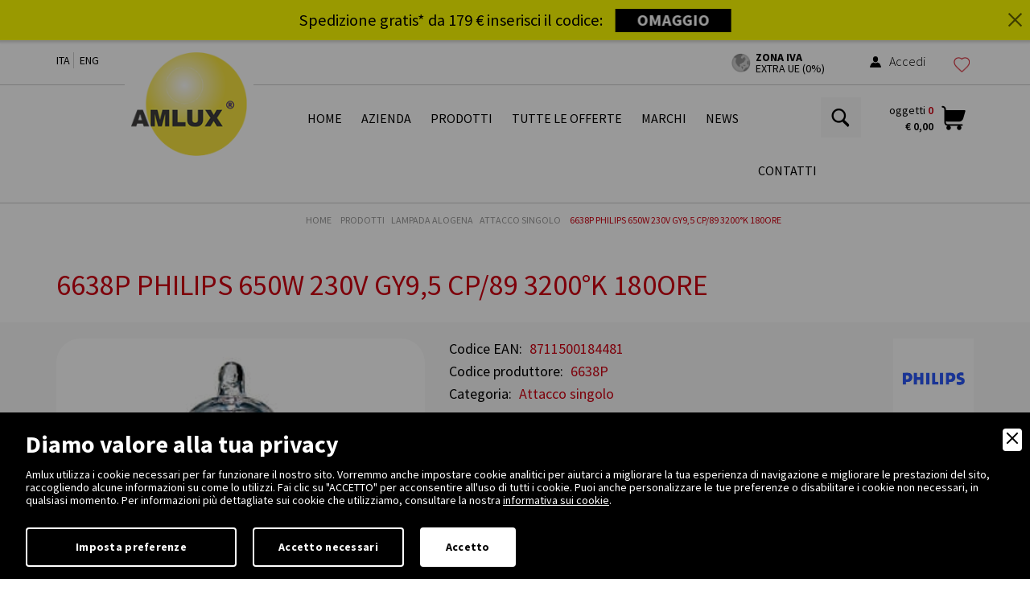

--- FILE ---
content_type: text/html; charset=UTF-8
request_url: https://www.amlux.it/prodotti/lampada-alogena/attacco-singolo/8934/6638p-philips-650w-230v-gy95-cp89-3200k-180ore
body_size: 18918
content:
<!DOCTYPE html>
<html lang="it">
<head>
<meta http-equiv="Content-Type" content="text/html; charset=utf-8" />

<title>6638P PHILIPS 650W 230V GY9,5 CP/89 3200°K 180ore | Attacco singolo | Amlux</title>
<meta name="description" content="Scopri la lampada 6638P PHILIPS 650W 230V GY9,5, ideale per teatro e spettacolo con luce di qualità e lunga durata. Disponibile su Amlux." />
<meta name="keywords" content="illuminazione, illuminotecnica, illuminazione architetturale, effetti speciali video, effetti speciali audio." /><meta name="robots" content="index, follow" />
<meta name="googlebot" content="index, follow" />
<meta name="author" content="Amlux S.r.l" />
<meta name="language" content="it" />
<meta property="og:title" content="6638P PHILIPS 650W 230V GY9,5 CP/89 3200°K 180ore | Attacco singolo"/>
<meta property="og:description" content="Scopri la lampada 6638P PHILIPS 650W 230V GY9,5, ideale per teatro e spettacolo con luce di qualità e lunga durata. Disponibile su Amlux."/>
<meta property="og:type" content="website"/>
<meta property="og:image" content="https://www.amlux.it/upload/prodotti/blocchi/6638P-14407.jpg"/>
<meta property="og:url" content="http://www.amlux.it/prodotti/lampada-alogena/attacco-singolo/8934/6638p-philips-650w-230v-gy95-cp89-3200k-180ore"/>
<meta name="viewport" content="width=device-width, initial-scale=1, minimum-scale=1">
<meta name="apple-mobile-web-app-capable" content="yes">
<meta name="HandheldFriendly" content="True">
<meta name="apple-mobile-web-app-status-bar-style" content="black">
<meta name="format-detection" content="telephone=no"/>
<base href="https://www.amlux.it/">
<link rel="icon" href="favicon.ico" type="image/x-icon"/>
<link rel="apple-touch-icon" href="images/ios/apple-touch-icon.png" />
<link rel="apple-touch-icon" sizes="57x57" href="images/ios/apple-touch-icon-57x57.png" />
<link rel="apple-touch-icon" sizes="72x72" href="images/ios/apple-touch-icon-72x72.png" />
<link rel="apple-touch-icon" sizes="76x76" href="images/ios/apple-touch-icon-76x76.png" />
<link rel="apple-touch-icon" sizes="114x114" href="images/ios/apple-touch-icon-114x114.png" />
<link rel="apple-touch-icon" sizes="120x120" href="images/ios/apple-touch-icon-120x120.png" />
<link rel="apple-touch-icon" sizes="144x144" href="images/ios/apple-touch-icon-144x144.png" />
<link rel="apple-touch-icon" sizes="152x152" href="images/ios/apple-touch-icon-152x152.png" />
<link rel="apple-touch-icon" sizes="180x180" href="images/ios/apple-touch-icon-180x180.png" />

<link href="css/normalize.css" rel="stylesheet">
<link href="css/bootstrap.min.css" rel="stylesheet">
<link href="lib/bootstrap-select/bootstrap-select.css" rel="stylesheet">
<link href="lib/bootstrap-sidebar/sidebar.css" rel="stylesheet">
<link href="lib/bootstrap-slider/bootstrap-slider.css" rel="stylesheet">
<link href="lib/icons/based/flaticon.css" rel="stylesheet">
<link href="lib/owl/owl.carousel.css" rel="stylesheet">
<link href="lib/magnific-popup/magnific-popup.css" rel="stylesheet">
<link rel="stylesheet" type="text/css" media="all" href="lib/flexymenu/flexy-menu-custom.css" />
<link rel="stylesheet" type="text/css" media="all" href="lib/animate/animate.min.css" />
<link rel="stylesheet" type="text/css" media="all" href="lib/map/custom.css" />
<link rel="stylesheet" type="text/css" media="all" href="lib/fileinput/fileinput.css" />
<link rel="stylesheet" type="text/css" href="lib/sidebar/css/menu_sideslide.css" />
<link rel="stylesheet" type="text/css" href="lib/spinners/spinners-custom.min.css" />
<link href="css/app.css?v=2024.12.04" rel="stylesheet" />
<link href="lib/magnific-popup/effect.css" rel="stylesheet">
<link href="css/moduli.css" rel="stylesheet" />
<link href="css/moduli2.css" rel="stylesheet" />
<link href="css/cart.css" rel="stylesheet" />
<link href="css/custom.css?v=0.2" rel="stylesheet" />
<!-- Google ReCaptcha -->
<script type="text/javascript" src="https://www.google.com/recaptcha/api.js?render=6LceDuorAAAAAM82W3rcVhYJD17QhbU0NF5iJI6K"></script>
<!-- modernizr -->
<script type="text/javascript" src="js/modernizr.js"></script> 
<!-- jQuery --> 
<script type="text/javascript" src="js/jquery.js"></script> 
<!-- md5 -->
<script type="text/javascript" src="js/md5.js"></script>


<script>
	var label_mappa_a_schermo_intero = "Ottieni indicazioni stradali su google »";
</script>


        <link rel="stylesheet" href="amministrazione/utilities/cookiewall/cookiewall.css?v=1.0">
        <script type="text/javascript" src="amministrazione/utilities/cookiewall/cookiewall.js?v=1.0"></script>
            <script>
                var cw = new CookieWall({
                    'preferences': {
                        
                    'necessary': {
                        'necessary': true,
                        'description': 'Necessary',
                        'cookies': {
                            
                        'PHPSESSID': {
                            'description': 'Questo cookie è originario del sito web. Il cookie viene utilizzato per memorizzare e identificare l\'ID di sessione univoco di un utente allo scopo di gestire la sessione dell\'utente sul sito web. Il cookie è un cookie di sessione e viene eliminato alla chiusura di tutte le finestre del browser.',
                            'duration': 'sessione',
                            'party': ''
                        },
                        'nur_cw_testcookie': {
                            'description': 'Questo cookie è originario del sito web. Il cookie viene utilizzato per verificare la possibilità di registrare i cookie sul browser dell&#39;utente.',
                            'duration': '1 anno',
                            'party': ''
                        },
                        'nur_cw_accepted': {
                            'description': 'Questo cookie è originario del sito web. Il cookie viene utilizzato per verificare se l&#39;utente ha accettato o meno le impostazioni dei cookie, facendo clic sul pulsante di conferma nel banner dei cookie o nel pop-up delle preferenze.',
                            'duration': '1 anno',
                            'party': ''
                        },
                        'nur_cw_preferences': {
                            'description': 'Questo cookie è originario del sito web. Il cookie viene utilizzato per memorizzare le preferenze dei cookie dell&#39;utente, che possono essere impostate utilizzando il pop-up delle preferenze dei cookie.',
                            'duration': '1 anno',
                            'party': ''
                        },
                        '__cfduid': {
                            'description': 'Questo cookie è impostato da CloudFlare. Il cookie viene utilizzato per velocizzare i tempi di caricamento della pagina. Secondo CloudFlare, viene anche utilizzato per ignorare qualsiasi restrizione di sicurezza basata sull&#39;indirizzo IP da cui proviene il visitatore. Non contiene alcuna informazione di identificazione dell&#39;utente.',
                            'duration': '1 settimana',
                            'party': ''
                        }
                        }
                    },
                    'marketing': {
                        'necessary': false,
                        'description': 'Marketing',
                        'cookies': {
                            
                        '_ga': {
                            'description': 'Questo cookie è impostato da Google Analytics. Il cookie viene utilizzato per distinguere gli utenti.',
                            'duration': '2 anni',
                            'party': ''
                        },
                        '_gid': {
                            'description': 'Questo cookie è impostato da Google Analytics. Il cookie viene utilizzato per distinguere gli utenti.',
                            'duration': '1 giorno',
                            'party': ''
                        },
                        '_gat': {
                            'description': 'Questo cookie è impostato da Google Analytics. Il cookie viene utilizzato per limitare la frequenza delle richieste.',
                            'duration': '1 minuto',
                            'party': ''
                        },
                        '__utmz': {
                            'description': 'Questo cookie è impostato da Google Analytics. Il cookie viene utilizzato per monitorare il comportamento dei visitatori misurando le prestazioni del sito. Questo cookie identifica la fonte di traffico verso il sito, così Google Analytics può capire da dove provengono i visitatori quando arrivano sul sito.',
                            'duration': '6 mesi',
                            'party': ''
                        },
                        '__utma': {
                            'description': 'Questo cookie è impostato da Google Analytics. Il cookie viene utilizzato per monitorare il comportamento dei visitatori misurando le prestazioni del sito. Questo cookie distingue tra utenti e sessioni. È utilizzato per calcolare le statistiche sui visitatori nuovi e di ritorno.',
                            'duration': '2 anni',
                            'party': ''
                        },
                        '_gcl_au': {
                            'description': 'Questo cookie è impostato da Google AdSense. Il cookie viene utilizzato per sperimentare l&#39;efficienza della pubblicità sui siti Web che utilizzano i loro servizi.',
                            'duration': '3 mesi',
                            'party': ''
                        },
                        'DSID': {
                            'description': 'Questo cookie è impostato da Google AdSense. Il cookie è impostato per annotare la tua specifica identità utente. Contiene un ID univoco crittografato / hash.',
                            'duration': '1 settimana',
                            'party': ''
                        },
                        'IDE': {
                            'description': 'Questo cookie è impostato da Google AdSense. Il cookie viene utilizzato per fornire annunci pubblicitari mirati che sono rilevanti per te sul web. Potrebbero essere visualizzati annunci pubblicitari mirati in base alle precedenti visite a questo sito web. Inoltre, questo cookie misura il tasso di conversione degli annunci che ti sono stati presentati.',
                            'duration': '1 anno',
                            'party': ''
                        },
                        'HSID': {
                            'description': 'Questo cookie è impostato da Google AdSense. Il cookie viene utilizzato per creare un profilo degli interessi del visitatore del sito web e mostrare annunci pertinenti su altri siti.',
                            'duration': '2 anni',
                            'party': ''
                        },
                        'NID': {
                            'description': 'Questo cookie è impostato da Google AdSense. Il cookie contiene un ID univoco che Google utilizza per ricordare le tue preferenze e altre informazioni, come la tua lingua preferita, quanti risultati di ricerca desideri vengano visualizzati per pagina e se desideri o meno che il filtro SafeSearch di Google sia attivato.',
                            'duration': '6 mesi',
                            'party': ''
                        },
                        'APISID, SAPISID': {
                            'description': 'Questo cookie è impostato da Google AdSense. Il cookie viene utilizzato per creare un profilo degli interessi del visitatore del sito web e mostrare annunci pertinenti su altri siti. Questo cookie funziona identificando in modo univoco il browser e il dispositivo.',
                            'duration': '2 anni',
                            'party': ''
                        },
                        'SSID': {
                            'description': 'Questo cookie è impostato da Google AdSense. Il cookie fornisce informazioni su come l&#39;utente finale utilizza il sito web e qualsiasi pubblicità che l&#39;utente finale potrebbe aver visto prima di visitare il sito web.',
                            'duration': '2 anni',
                            'party': ''
                        },
                        'MUID': {
                            'description': 'Questo cookie è impostato da Microsoft. Viene utilizzato per memorizzare gli accessi al sito.',
                            'duration': '1 anno',
                            'party': ''
                        },
                        '_sn_n': {
                            'description': 'Questo cookie è impostato da Sleeknote. Contiene informazioni tecniche in modo che le campagne possano essere visualizzate correttamente e il monitoraggio funzioni correttamente.',
                            'duration': '1 anno',
                            'party': ''
                        },
                        '_sn_a': {
                            'description': 'Questo cookie è impostato da Sleeknote. Viene utilizzato per il monitoraggio analitico dei visitatori. Imposta un ID visitatore in modo che il visitatore possa essere identificato tra le sessioni.',
                            'duration': '1 anno',
                            'party': ''
                        },
                        '_sn_m': {
                            'description': 'Questo cookie è impostato da Sleeknote. Contiene informazioni utilizzate per le opzioni di targeting relative al marketing. Opzioni di targeting come referrer, UTM o geolocalizzazione.',
                            'duration': '1 anno',
                            'party': ''
                        },
                        'SNS': {
                            'description': 'Questo cookie è impostato da Sleeknote. Utilizzato per assicurarsi che le operazioni una tantum vengano eseguite una sola volta.',
                            'duration': 'sessione',
                            'party': ''
                        },
                        'SNSubscribed': {
                            'description': 'Questo cookie è impostato da Sleeknote. Viene impostato quando è attiva una campagna di raccolta di indirizzi e-mail, in modo che altri indirizzi di raccolta di indirizzi e-mail possano essere nascosti al visitatore.',
                            'duration': '1 anno',
                            'party': ''
                        },
                        '__hstc': {
                            'description': 'Questo cookie è impostato da Sleeknote. Viene utilizzato per memorizzare la data della visita.',
                            'duration': '13 mesi',
                            'party': ''
                        },
                        'hubspotutk': {
                            'description': 'Questo cookie è impostato da Sleeknote. Utilizzato per memorizzare e monitorare un visitatore.',
                            'duration': '13 mesi',
                            'party': ''
                        }
                        }
                    }
                    },
                    'gtmDataLayerName': 'dataLayer',
                    'popupHead': 'Diamo valore alla tua privacy',
                    'popupHeadColor': '#ffffff',
                    'popupBody': 'Amlux utilizza i cookie necessari per far funzionare il nostro sito. Vorremmo anche impostare cookie analitici per aiutarci a migliorare la tua esperienza di navigazione e migliorare le prestazioni del sito, raccogliendo alcune informazioni su come lo utilizzi. Fai clic su \"ACCETTO\" per acconsentire all\'uso di tutti i cookie. Puoi anche personalizzare le tue preferenze o disabilitare i cookie non necessari, in qualsiasi momento. Per informazioni più dettagliate sui cookie che utilizziamo, consultare la nostra <a href=\"informativa-cookie\">informativa sui cookie</a>.',
                    'popupBodyColor': '#ffffff',
                    'popupBackgroundColor': '#000000',
                    'acceptBtn': 'Accetto',
                    'acceptBtnColor': '#000000',
                    'acceptBtnBackgroundColor': '#ffffff',
					'acceptNecessaryBtn': 'Accetto necessari',
                    'acceptNecessaryBtnColor': '#ffffff',
                    'acceptNecessaryBtnBackgroundColor': '#000000',
                    'preferencesBtn': 'Imposta preferenze',
                    'preferencesBtnColor': '#ffffff',
                    'preferencesBtnBackgroundColor': '#000000',
                    'preferencesHead': 'Preferenze',
                    'preferencesDescription': 'Utilizzare questa pagina per eseguire l’opt-in e l’opt-out dei tracker del nostro sito web e dei nostri strumenti di analisi.',
                    'preferencesBtnViewCookies': 'Visualizza elenco cookie',
                    'preferencesBtnSave': 'Salva impostazioni',
                    'preferencesPreselectCookies': 0,
                    'preferencesCookieLabel': '',
                    'preferencesDescriptionLabel': '',
                    'preferencesDurationLabel': '',
                    'preferencesPartyLabel': '',
                    'preferencesTypeLabel': ''
                });
            </script>
<script type="text/javascript">
function loadExternalScript(url,callback){var head=document.getElementsByTagName('head')[0];var script=document.createElement('script');script.type='text/javascript';script.src=url;script.async=true;if(typeof callback=='function')
script.addEventListener('load',callback);head.appendChild(script);}
function loadExternalCSS(url){var head=document.getElementsByTagName('head')[0];var link=document.createElement('link');link.type='text/css';link.rel='stylesheet';link.href=url;head.appendChild(link);}
</script>

<style type="text/css">
	.autocomplete-suggestions {
		margin-top: 4px;
		border: 1px solid #e1e1e1;
		border-radius: 15px 15px 15px 15px;
		background: #FFF;
		cursor: default;
		overflow: auto;
		-webkit-box-shadow: 1px 4px 3px rgba(50, 50, 50, 0.64);
		-moz-box-shadow: 1px 4px 3px rgba(50, 50, 50, 0.64);
		box-shadow: 1px 4px 3px rgba(50, 50, 50, 0.64);
		font-family: 'Source Sans Pro', sans-serif;
		color: #000;
		font-size: 16px;
	}
	.autocomplete-suggestion { padding: 2px 5px; white-space: nowrap; overflow: hidden; }
	.autocomplete-no-suggestion { padding: 2px 5px;}
	.autocomplete-selected { background: #F0F0F0; }
	.autocomplete-suggestions strong { font-weight: bold; color: #cf0011; }
	.autocomplete-group { padding: 2px 5px; }
	.autocomplete-group strong { font-weight: bold; font-size: 16px; color: #274992; display: block; border-bottom: 1px solid #000; }
</style>
<link rel="canonical" href="https://www.amlux.it/prodotti/lampada-alogena/attacco-singolo/8934/6638p-philips-650w-230v-gy95-cp89-3200k-180ore">
<link rel="alternate" href="https://www.amlux.it/prodotti/lampada-alogena/attacco-singolo/8934/6638p-philips-650w-230v-gy95-cp89-3200k-180ore" hreflang="it" />
<link rel="alternate" href="https://www.amlux.it/en/products/halogen-lamps/single-ended/8934/6638p-philips-650w-230v-gy95-cp89-3200k-180hrs" hreflang="en" />
<link rel="alternate" href="https://www.amlux.it/en/products/halogen-lamps/single-ended/8934/6638p-philips-650w-230v-gy95-cp89-3200k-180hrs" hreflang="x-default" />
<script>(function(i,s,o,g,r,a,m){i['GoogleAnalyticsObject']=r;i[r]=i[r]||function(){(i[r].q=i[r].q||[]).push(arguments)},i[r].l=1*new Date();a=s.createElement(o),m=s.getElementsByTagName(o)[0];a.async=1;a.src=g;m.parentNode.insertBefore(a,m)})(window,document,'script','https://www.google-analytics.com/analytics.js','ga');ga('create','UA-28444419-1','auto');ga('require','ec');ga('set','anonymizeIp', true);ga('set','allowAdFeatures', false);</script>
<script data-cfasync="false" type="text/javascript">
	var dataLayer = dataLayer || [];
</script>
<!-- Google Tag Manager -->
<script>(function(w,d,s,l,i){w[l]=w[l]||[];w[l].push({'gtm.start':
new Date().getTime(),event:'gtm.js'});var f=d.getElementsByTagName(s)[0],
j=d.createElement(s),dl=l!='dataLayer'?'&l='+l:'';j.async=true;j.src=
'https://www.googletagmanager.com/gtm.js?id='+i+dl;f.parentNode.insertBefore(j,f);
})(window,document,'script','dataLayer','GTM-WLTTK82');</script>
<!-- End Google Tag Manager -->

<!-- Start of Sleeknote signup and lead generation tool - www.sleeknote.com -->
<script id='sleeknoteScript' type='text/javascript'>
    (function () {        var sleeknoteScriptTag = document.createElement('script');
        sleeknoteScriptTag.type = 'text/javascript';
        sleeknoteScriptTag.charset = 'utf-8';
        sleeknoteScriptTag.src = ('//sleeknotecustomerscripts.sleeknote.com/34099.js');
        var s = document.getElementById('sleeknoteScript'); 
       s.parentNode.insertBefore(sleeknoteScriptTag, s); 
   })();
</script>
<!-- End of Sleeknote signup and lead generation tool - www.sleeknote.com -->

<script type="application/ld+json">
{
	"@context": "https://schema.org",
	"@type": "Organization",
	"url": "https://www.amlux.it/",
	"logo": "https://www.amlux.it/design/logo.png"
}
</script>

<script type="application/ld+json">
{
	"@context": "https://schema.org",
	"@type": "LocalBusiness",
	"address": {
		"@type": "PostalAddress",
		"streetAddress": "Via Belgio, 11/13",
		"addressLocality": "Castel Goffredo",
		"addressRegion": "MN",
		"postalCode": " 46042",
		"addressCountry": "IT"
	},
	"description": "Amlux offre prodotti per illuminazioni esterne, interne ed effetti speciali visivi e audio per uffici, teatri e molto altro",
	"name": "Amlux s.r.l.",
	"telephone": "+390376781094",
	"priceRange": "$$",
	"url": "https://www.amlux.it/",
	"image": "https://www.amlux.it/design/logo.png",
	"geo": {
		"@type": "GeoCoordinates",
		"latitude": 45.296868,
		"longitude": 10.489969
	}
}
</script>

<script type="application/ld+json">
{
	"@context": "https://schema.org",
	"@type": "WebSite",
	"url": "https://www.amlux.it/",
	"potentialAction": {
		"@type": "SearchAction",
		"target": {
			"@type": "EntryPoint",
			"urlTemplate": "https://www.amlux.it/cerca?q={search_term_string}"
		},
		"query-input": "required name=search_term_string"
	}
}
</script>
</head>
<body>
		<!-- Google Tag Manager (noscript) -->
    <noscript><iframe src="https://www.googletagmanager.com/ns.html?id=GTM-WLTTK82"
    height="0" width="0" style="display:none;visibility:hidden"></iframe></noscript>
    <!-- End Google Tag Manager (noscript) -->
    <div class="menu-wrap">
    <nav class="menu">
        <div class="side-title">I nostri prodotti</div>
        <div class="icon-list">
            
                        <a href="prodotti/30/audio" title="Audio">
                            <i></i><span>Audio</span>
                        </a>
                        <a href="prodotti/32/lampada-alogena" title="Lampada alogena">
                            <i></i><span>Lampada alogena</span>
                        </a>
                        <a href="prodotti/33/lampada-led" title="Lampada Led">
                            <i></i><span>Lampada Led</span>
                        </a>
                        <a href="prodotti/31/lampada-scarica" title="Lampada scarica">
                            <i></i><span>Lampada scarica</span>
                        </a>
                        <a href="prodotti/35/luci-da-esterno" title="Luci da esterno">
                            <i></i><span>Luci da esterno</span>
                        </a>
                        <a href="prodotti/34/illuminazione-interna" title="Illuminazione interna">
                            <i></i><span>Illuminazione interna</span>
                        </a>
                        <a href="prodotti/36/spettacolo-e-teatro" title="Spettacolo e teatro">
                            <i></i><span>Spettacolo e teatro</span>
                        </a>
                        <a href="prodotti/179986/gancialiscaff" title="Ganci/Aliscaff">
                            <i></i><span>Ganci/Aliscaff</span>
                        </a>
                        <a href="prodotti/37/archivio-prodotti" title="Archivio prodotti">
                            <i></i><span>Archivio prodotti</span>
                        </a>        </div>
    </nav>
    <button class="close-button" id="close-button">Chiudi Menu</button>
</div>    <div class="content-wrap">
        	<style type="text/css">
		.hb-bar {
			background-color: #ffff00;
			position: fixed;
			top: 0;
			width: 100%;
			min-height: 50px;
			margin: 0 0;
			padding: 0.33em 0.5em;
			box-shadow: 0 1px 3px 2px rgba(0,0,0,.15);
			z-index: 9999;
			font-size: 17px;
			display: none;
			animation-name: hb-bounceInDown;
			-o-animation-name: hb-bounceInDown;
			-ms-animation-name: hb-bounceInDown;
			-moz-animation-name: hb-bounceInDown;
			-webkit-animation-name: hb-bounceInDown
			animation-duration: 1s;
			-o-animation-duration: 1s;
			-ms-animation-duration: 1s;
			-moz-animation-duration: 1s;
			-webkit-animation-duration: 1s;
		}
		
		.hb-bar .hb-close-wrapper {
			text-align: center;
			display: table-cell;
			vertical-align: middle;
		}
		
		.hb-bar .hb-close-wrapper .icon-close {
			color: #000000;
			position: absolute;
			right: 10px;
			opacity: 0.6;
			top: 50%;
			transform: translateY(-50%);
			font-size: 1em;
		}
		
		.hb-bar .hb-content-wrapper {
			text-align: center;
			display: table-cell;
			vertical-align: middle;
		}
		
		.hb-bar .hb-content-wrapper .hb-text-wrapper {
			color: #000000;
			display: inline-block;
			font-size: 1.2em;
			vertical-align: middle;
			margin-right: 0.67em;
		}
		
		.hb-bar .hb-content-wrapper .hb-input-wrapper {
			display: inline-block;
			vertical-align: middle;
			font-size: 1.2em;
		}
		
		.hb-bar .hb-content-wrapper .hb-input-wrapper .hb-cta {
			color: #ffffff;
			background-color: #000000;
			min-height: 27px;
			padding: 0 1.33em;
			display: inline-flex;
		}
		
		.hb-bar .hb-content-wrapper .hb-input-wrapper .hb-cta.shake {
			box-shadow: 0 0 1px transparent;
			backface-visibility: hidden;
			-o-backface-visibility: hidden;
			-ms-backface-visibility: hidden;
			-moz-backface-visibility: hidden;
			-webkit-backface-visibility: hidden;
			transform: translateZ(0);
			-o-transform: translateZ(0);
			-ms-transform: translateZ(0);
			-moz-transform: translateZ(0);
			-webkit-transform: translateZ(0);
			animation-name: shake;
			-o-animation-name: shake;
			-ms-animation-name: shake;
			-moz-animation-name: shake;
			-webkit-animation-name: shake;
			animation-duration: 5s;
			-o-animation-duration: 5s;
			-ms-animation-duration: 5s;
			-moz-animation-duration: 5s;
			-webkit-animation-duration: 5s;
			animation-timing-function: linear;
			-o-animation-timing-function: linear;
			-ms-animation-timing-function: linear;
			-moz-animation-timing-function: linear;
			-webkit-animation-timing-function: linear;
			animation-iteration-count: infinite;
			-o-animation-iteration-count: infinite;
			-ms-animation-iteration-count: infinite;
			-moz-animation-iteration-count: infinite;
			-webkit-animation-iteration-count: infinite;
			animation-play-state: running;
			-o-animation-play-state: running;
			-ms-animation-play-state: running;
			-moz-animation-play-state: running;
			-webkit-animation-play-state: running;
		}
		
		@keyframes hb-bounceInDown {
			0%,
			60%,
			75%,
			90%,
			to {
				transition-timing-function: cubic-bezier(.215, .61, .355, 1);
				-o-transition-timing-function: cubic-bezier(.215, .61, .355, 1);
				-ms-transition-timing-function: cubic-bezier(.215, .61, .355, 1);
				-moz-transition-timing-function: cubic-bezier(.215, .61, .355, 1);
				-webkit-transition-timing-function: cubic-bezier(.215, .61, .355, 1)
			}
			0% {
				transform: translate3d(0, -3000px, 0);
				-o-transform: translate3d(0, -3000px, 0);
				-ms-transform: translate3d(0, -3000px, 0);
				-moz-transform: translate3d(0, -3000px, 0);
				-webkit-transform: translate3d(0, -3000px, 0)
			}
			60% {
				transform: translateZ(0);
				-o-transform: translateZ(0);
				-ms-transform: translateZ(0);
				-moz-transform: translateZ(0);
				-webkit-transform: translateZ(0)
			}
			75% {
				transform: translate3d(0, -40px, 0);
				-o-transform: translate3d(0, -40px, 0);
				-ms-transform: translate3d(0, -40px, 0);
				-moz-transform: translate3d(0, -40px, 0);
				-webkit-transform: translate3d(0, -40px, 0)
			}
			90% {
				transform: translateZ(0);
				-o-transform: translateZ(0);
				-ms-transform: translateZ(0);
				-moz-transform: translateZ(0);
				-webkit-transform: translateZ(0)
			}
			to {
				transform: none;
				-o-transform: none;
				-ms-transform: none;
				-moz-transform: none;
				-webkit-transform: none
			}
		}

		@-moz-keyframes hb-bounceInDown {
			0%,
			60%,
			75%,
			90%,
			to {
				-moz-transition-timing-function: cubic-bezier(.215, .61, .355, 1)
			}
			0% {
				-moz-transform: translate3d(0, -3000px, 0)
			}
			60% {
				-moz-transform: translateZ(0)
			}
			75% {
				-moz-transform: translate3d(0, -40px, 0)
			}
			90% {
				-moz-transform: translateZ(0)
			}
			to {
				-moz-transform: none
			}
		}

		@-webkit-keyframes hb-bounceInDown {
			0%,
			60%,
			75%,
			90%,
			to {
				-webkit-transition-timing-function: cubic-bezier(.215, .61, .355, 1)
			}
			0% {
				-webkit-transform: translate3d(0, -3000px, 0)
			}
			60% {
				-webkit-transform: translateZ(0)
			}
			75% {
				-webkit-transform: translate3d(0, -40px, 0)
			}
			90% {
				-webkit-transform: translateZ(0)
			}
			to {
				-webkit-transform: none
			}
		}
		
		@-webkit-keyframes shake {
			2% {
				-webkit-transform: translateX(3px) rotate(2deg);
				-moz-transform: translateX(3px) rotate(2deg);
				transform: translateX(3px) rotate(2deg);
			}
			4% {
				-webkit-transform: translateX(-3px) rotate(-2deg);
				-moz-transform: translateX(-3px) rotate(-2deg);
				transform: translateX(-3px) rotate(-2deg);
			}
			6% {
				-webkit-transform: translateX(3px) rotate(2deg);
				-moz-transform: translateX(3px) rotate(2deg);
				transform: translateX(3px) rotate(2deg);
			}
			8% {
				-webkit-transform: translateX(-3px) rotate(-2deg);
				-moz-transform: translateX(-3px) rotate(-2deg);
				transform: translateX(-3px) rotate(-2deg);
			}
			10% {
				-webkit-transform: translateX(2px) rotate(1deg);
				-moz-transform: translateX(2px) rotate(1deg);
				transform: translateX(2px) rotate(1deg);
			}
			12% {
				-webkit-transform: translateX(-2px) rotate(-1deg);
				-moz-transform: translateX(-2px) rotate(-1deg);
				transform: translateX(-2px) rotate(-1deg);
			}
			14% {
				-webkit-transform: translateX(2px) rotate(1deg);
				-moz-transform: translateX(2px) rotate(1deg);
				transform: translateX(2px) rotate(1deg);
			}
			16% {
				-webkit-transform: translateX(-2px) rotate(-1deg);
				-moz-transform: translateX(-2px) rotate(-1deg);
				transform: translateX(-2px) rotate(-1deg);
			}
			18% {
				-webkit-transform: translateX(1px) rotate(0);
				-moz-transform: translateX(1px) rotate(0);
				transform: translateX(1px) rotate(0);
			}
			20% {
				-webkit-transform: translateX(-1px) rotate(0);
				-moz-transform: translateX(-1px) rotate(0);
				transform: translateX(-1px) rotate(0);
			}
		}
		
		@-moz-keyframes shake {
			2% {
				-webkit-transform: translateX(3px) rotate(2deg);
				-moz-transform: translateX(3px) rotate(2deg);
				transform: translateX(3px) rotate(2deg);
			}
			4% {
				-webkit-transform: translateX(-3px) rotate(-2deg);
				-moz-transform: translateX(-3px) rotate(-2deg);
				transform: translateX(-3px) rotate(-2deg);
			}
			6% {
				-webkit-transform: translateX(3px) rotate(2deg);
				-moz-transform: translateX(3px) rotate(2deg);
				transform: translateX(3px) rotate(2deg);
			}
			8% {
				-webkit-transform: translateX(-3px) rotate(-2deg);
				-moz-transform: translateX(-3px) rotate(-2deg);
				transform: translateX(-3px) rotate(-2deg);
			}
			10% {
				-webkit-transform: translateX(2px) rotate(1deg);
				-moz-transform: translateX(2px) rotate(1deg);
				transform: translateX(2px) rotate(1deg);
			}
			12% {
				-webkit-transform: translateX(-2px) rotate(-1deg);
				-moz-transform: translateX(-2px) rotate(-1deg);
				transform: translateX(-2px) rotate(-1deg);
			}
			14% {
				-webkit-transform: translateX(2px) rotate(1deg);
				-moz-transform: translateX(2px) rotate(1deg);
				transform: translateX(2px) rotate(1deg);
			}
			16% {
				-webkit-transform: translateX(-2px) rotate(-1deg);
				-moz-transform: translateX(-2px) rotate(-1deg);
				transform: translateX(-2px) rotate(-1deg);
			}
			18% {
				-webkit-transform: translateX(1px) rotate(0);
				-moz-transform: translateX(1px) rotate(0);
				transform: translateX(1px) rotate(0);
			}
			20% {
				-webkit-transform: translateX(-1px) rotate(0);
				-moz-transform: translateX(-1px) rotate(0);
				transform: translateX(-1px) rotate(0);
			}
		}
		
		@keyframes shake {
			2% {
				-webkit-transform: translateX(3px) rotate(2deg);
				-moz-transform: translateX(3px) rotate(2deg);
				transform: translateX(3px) rotate(2deg);
			}
			4% {
				-webkit-transform: translateX(-3px) rotate(-2deg);
				-moz-transform: translateX(-3px) rotate(-2deg);
				transform: translateX(-3px) rotate(-2deg);
			}
			6% {
				-webkit-transform: translateX(3px) rotate(2deg);
				-moz-transform: translateX(3px) rotate(2deg);
				transform: translateX(3px) rotate(2deg);
			}
			8% {
				-webkit-transform: translateX(-3px) rotate(-2deg);
				-moz-transform: translateX(-3px) rotate(-2deg);
				transform: translateX(-3px) rotate(-2deg);
			}
			10% {
				-webkit-transform: translateX(2px) rotate(1deg);
				-moz-transform: translateX(2px) rotate(1deg);
				transform: translateX(2px) rotate(1deg);
			}
			12% {
				-webkit-transform: translateX(-2px) rotate(-1deg);
				-moz-transform: translateX(-2px) rotate(-1deg);
				transform: translateX(-2px) rotate(-1deg);
			}
			14% {
				-webkit-transform: translateX(2px) rotate(1deg);
				-moz-transform: translateX(2px) rotate(1deg);
				transform: translateX(2px) rotate(1deg);
			}
			16% {
				-webkit-transform: translateX(-2px) rotate(-1deg);
				-moz-transform: translateX(-2px) rotate(-1deg);
				transform: translateX(-2px) rotate(-1deg);
			}
			18% {
				-webkit-transform: translateX(1px) rotate(0);
				-moz-transform: translateX(1px) rotate(0);
				transform: translateX(1px) rotate(0);
			}
			20% {
				-webkit-transform: translateX(-1px) rotate(0);
				-moz-transform: translateX(-1px) rotate(0);
				transform: translateX(-1px) rotate(0);
			}
		}
	</style>
	
	<div class="hb-bar">
		<div class="hb-content-wrapper">
			<div class="hb-text-wrapper">
				<p>Spedizione gratis* da 179 &euro; inserisci il codice:</p>
			</div>
			<div class="hb-input-wrapper">
				<a class="hb-cta shake" onclick="return linkBanner();" href="https://www.amlux.it/spedizioni-e-resi" title="OMAGGIO">
					<strong>OMAGGIO</strong>
				</a>
			</div>
		</div>
		<div class="hb-close-wrapper">
			<a class="icon-close" onclick="closeBanner();" href="javascript:void(0);"><i class="flaticon-delete"></i></a>
		</div>
	</div>
	
	<script type="text/javascript">
		setTimeout(function() {
			if(!(document.cookie.indexOf("banner_hb_closed") != -1)) {
				window.addEventListener('resize', updateSizeBanner);
				document.getElementsByClassName("hb-bar")[0].style.display = 'table';
				var banner = document.getElementsByClassName("hb-bar")[0];
				document.getElementsByTagName("body")[0].style.marginTop = banner.offsetHeight+'px';
				document.getElementsByClassName("menufix")[0].style.top = banner.offsetHeight+'px';
			}
		}, 10);
		
		function updateSizeBanner() {
			var banner = document.getElementsByClassName("hb-bar")[0];
			document.getElementsByTagName("body")[0].style.marginTop = banner.offsetHeight+'px';
			document.getElementsByClassName("menufix")[0].style.top = banner.offsetHeight+'px';
		}
		
		function linkBanner() {
			ga('send', 'event', 'Hellobar', 'click', document.getElementsByClassName("hb-cta")[0].title);
			var date = new Date();
			date.setTime(date.getTime() + (1*24*60*60*1000)); // EXPIRES IN 1 DAY
			document.cookie = "banner_hb_closed=1" + "; expires=" + date.toGMTString() + "; path=/";
			return true;
		}
		
		function closeBanner() {
			document.getElementsByClassName("hb-bar")[0].style.display = 'none';
			var date = new Date();
			date.setTime(date.getTime() + (1*24*60*60*1000)); // EXPIRES IN 1 DAY
			document.cookie = "banner_hb_closed=1" + "; expires=" + date.toGMTString() + "; path=/";
			document.getElementsByTagName("body")[0].style.marginTop = "";
			document.getElementsByClassName("menufix")[0].style.top = "";
		}
	</script>

<!--TOP-->
<div class="rowfull top trans">
	<div class="container">
		<div class="row">
			<div class="col-xs-12">
				<div class="logo-content trans">
					<a href="" class="logo" title="Home">
						<img src="design/logo.png" alt="Home">
					</a>
				</div>
				<ul class="top-language">
										<li><a href="prodotti/lampada-alogena/attacco-singolo/8934/6638p-philips-650w-230v-gy95-cp89-3200k-180ore">Ita</a></li>
					<li><a href="en/products/halogen-lamps/single-ended/8934/6638p-philips-650w-230v-gy95-cp89-3200k-180hrs">Eng</a></li>
				</ul>


			
				<a href="wishlist" class="wishlist-button">
					<img src="design/wish-icon.png" alt="Wishlist" />
				</a>


				

								<div class="login-content inline-popups">
					<a href="#modal-login" data-effect="mfp-move-horizontal" class="login-button">
						<img src="design/top-user.png" alt="User" /><span>Accedi</span>
					</a>
				</div>
				
				<!-------------------------------- VAT ZONE BUTTON -------------------------------->
				<div class="vat-content inline-popups">
					<a href="#modal-vatzone" data-effect="mfp-move-horizontal" class="vat-button" style="background:url(design/flags/Altro-Paese.png) no-repeat; background-size:24px; background-position:0px 2px">
						<span class="zone">ZONA IVA</span>
						<span class="state">Extra UE (0%)</span>
					</a>
				</div>
				


			</div>
		</div>
	</div>
</div>
<div class="divider"></div>
<!--HEADER-->
<div class="rowfull menufix menu-bar">
	<div class="container">
		<div class="row">
			<div class="col-xs-12">
				<div class="trans">
					<!-------------------------------- CARRELLO -------------------------------->
										<a href="checkout" class="header-cart" title="Vai al tuo carrello">
						<i class="flaticon-commerce"></i>
						<span class="cartbutton-text">oggetti <strong>0</strong></span>
						<span class="cartbutton-text black"><strong>€ 0,00</strong></span>
					</a>
					<!-------------------------------------------------------------------------->
				</div>
				<div class="inline-popups trans">
					<a  href="#modal-search" data-effect="mfp-move-horizontal" class="header-search" title="Cerca nel sito">
						<i class="flaticon-magnifying-glass-search"></i>
					</a>
				</div>
				<div class="logo-content logo-content2 trans">
					<a href="" class="logo" title="Home | Amlux S.r.l">
						<img src="design/logo.png" alt="Home">
					</a>
				</div>
				<div class="menu-content trans">
					<ul class="flexy-menu">
						<li>
							<a href="" title="Home | Amlux S.r.l">
								Home							</a>
						</li>
						<li>
							<a href="azienda" title="Azienda | Amlux S.r.l">
								Azienda							</a>
							<ul>
								
											<li>
												<a href="azienda/3040/storia" title="Storia">
													Storia
												</a>
											</li>
											<li>
												<a href="azienda/3041/filosofia" title="Filosofia">
													Filosofia
												</a>
											</li>
											<li>
												<a href="azienda/3042/staff" title="Staff">
													Staff
												</a>
											</li>							</ul>
						</li>
						<li>
							<a href="prodotti" title="Prodotti | Amlux S.r.l">
								Prodotti							</a>
							<ul>
								
											<li>
												<a href="prodotti/30/audio" title="Audio">
													Audio
												</a>
											</li>
											<li>
												<a href="prodotti/32/lampada-alogena" title="Lampada alogena">
													Lampada alogena
												</a>
											</li>
											<li>
												<a href="prodotti/33/lampada-led" title="Lampada Led">
													Lampada Led
												</a>
											</li>
											<li>
												<a href="prodotti/31/lampada-scarica" title="Lampada scarica">
													Lampada scarica
												</a>
											</li>
											<li>
												<a href="prodotti/35/luci-da-esterno" title="Luci da esterno">
													Luci da esterno
												</a>
											</li>
											<li>
												<a href="prodotti/34/illuminazione-interna" title="Illuminazione interna">
													Illuminazione interna
												</a>
											</li>
											<li>
												<a href="prodotti/36/spettacolo-e-teatro" title="Spettacolo e teatro">
													Spettacolo e teatro
												</a>
											</li>
											<li>
												<a href="prodotti/179986/gancialiscaff" title="Ganci/Aliscaff">
													Ganci/Aliscaff
												</a>
											</li>
											<li>
												<a href="prodotti/37/archivio-prodotti" title="Archivio prodotti">
													Archivio prodotti
												</a>
											</li>							</ul>
						</li>
						
						<li >
							<a href="tutte-le-offerte" title="Tutte le offerte | Amlux S.r.l">
								Tutte le offerte							</a>
						</li>
						
						<li >
							<a href="marchi" title="Marchi | Amlux S.r.l">
								Marchi							</a>
						</li>
						<li >
							<a href="news" title="News | Amlux S.r.l">
								News							</a>
						</li>
						<li >
							<a href="contatti" title="Contatti | Amlux S.r.l">
								Contatti							</a>
						</li>
											</ul>
				</div>
			</div>
		</div>
	</div>
</div>

<style>
#contact-whatsapp {
    display: block;
    position: fixed;
    width: 40px;
    height: 40px;
    bottom: 20px;
    right: 20px;
    background: rgb(255, 216, 94);
    background: rgba(0, 0, 0, 0.1);
    text-decoration: none;
    -webkit-border-radius: 20px;
    -moz-border-radius: 20px;
    border-radius: 20px;
    -webkit-transition: all 0.3s linear;
    -moz-transition: all 0.3s ease;
    -ms-transition: all 0.3s ease;
    -o-transition: all 0.3s ease;
    transition: all 0.3s ease;
    z-index: 9999;
}
</style>
<a href="https://api.whatsapp.com/send?l=it&phone=393917164482" target="_blank" id="contact-whatsapp" title="Contattaci su whatsapp" onclick="ga('send', 'event', 'Chat Whatsapp', 'click', '');"><img src="design/whatsapp.png" alt="whatsapp"></a> <div class="divider"></div>
<div class="rowfull xxs bread trans">
    <div class="container">
        <div class="row">
            <div class="col-sm-12">
                <ul>
                    <li><a href="" title="Home">Home</a></li>
                    <li><a href="prodotti" title="Prodotti | Amlux S.r.l">Prodotti</a></li><li><a href="prodotti/32/lampada-alogena" title="Lampada alogena">Lampada alogena</a></li><li><a href="prodotti/lampada-alogena/219/attacco-singolo" title="Attacco singolo">Attacco singolo</a></li>						<li><a href="javascript:void(0)" title="6638P PHILIPS 650W 230V GY9,5 CP/89 3200&deg;K 180ore" style="cursor: default;">6638P PHILIPS 650W 230V GY9,5 CP/89 3200&deg;K 180ore</a></li>
						                </ul>
            </div>
        </div>
    </div>
</div>

<script type="application/ld+json">
{
	"@context": "https://schema.org",
	"@type": "BreadcrumbList",
	"itemListElement": [{
		"@type": "ListItem",
		"position": 1,
		"name": "Home",
		"item": "https://www.amlux.it/"
	}
	,{
								"@type": "ListItem",
								"position": 2,
								"name": "Prodotti",
								"item": "https://www.amlux.it/prodotti"
							},{
									"@type": "ListItem",
									"position": 3,
									"name": "Lampada alogena",
									"item": "https://www.amlux.it/prodotti/32/lampada-alogena"
								},{
									"@type": "ListItem",
									"position": 4,
									"name": "Attacco singolo",
									"item": "https://www.amlux.it/prodotti/lampada-alogena/219/attacco-singolo"
								}	,{
		"@type": "ListItem",
		"position": 5,
		"name": "6638P PHILIPS 650W 230V GY9,5 CP/89 3200&deg;K 180ore"
	}]
}
</script>
        
        <div class="rowfull sm" style="padding-bottom: 0;">
            <div class="container">
                <div class="row">
                    <div class="col-sm-12">
                        <div class="block mod-title"><h1>6638P PHILIPS 650W 230V GY9,5 CP/89 3200&deg;K 180ore</h1></div> 


                                            </div>
                </div>
            </div>
        </div>
        
        				<script type="text/javascript"> 
				dataLayer.push({ ecommerce: null }); // Clear the previous ecommerce object
				dataLayer.push({
					'event': 'view_item',
					'ecommerce': {
						'items': [{
							'item_name': '6638P PHILIPS 650W 230V GY9,5 CP/89 3200&deg;K 180ore',
							'item_id': '8934',
							'price': '14.56',
							'item_brand': 'Philips',
							'item_category': '',
							'item_variant': '',
							'quantity': '1'
						}]
					}
				});
				
				dataLayer.push({ ecommerce: null }); // Clear the previous ecommerce object
				dataLayer.push({
					'event': 'select_item',
					'ecommerce': {
						'items': [{
							'item_name': '6638P PHILIPS 650W 230V GY9,5 CP/89 3200&deg;K 180ore',
							'item_id': '8934',
							'price': '14.56',
							'item_brand': 'Philips',
							'item_category': '',
							'item_variant': '',
							'index': '1',
							'quantity': '1'
						}]
					}
				});
				</script>
				
				<div class="rowfull xs bgcolor05 product-card trans">
					<div class="container">
						<div class="row">
							<div class="col-md-5">
								<div class="images-card trans">
									<div class="imagesnum">1 di 0</div>
									<a href="https://www.amlux.it/upload/prodotti/blocchi/6638P-14407.jpg" title="6638P PHILIPS 650W 230V GY9,5 CP/89 3200&deg;K 180ore" class="genImgGallery">
										<img src="https://www.amlux.it/upload/prodotti/blocchi/cr_6638P-14407.jpg" alt="6638P PHILIPS 650W 230V GY9,5 CP/89 3200&deg;K 180ore" id="prodPic">
									</a>
								</div>
							</div>
							<div class="col-md-7">
								<a href="marchi/521/philips" class="brand-card" title="Philips">
									<img src="https://www.amlux.it/upload/blocchi/cr_philips-11.jpg" alt="Philips">
								</a>
								<div class="data-card trans">
									<div class="data-scr">Codice EAN: <span>8711500184481</span></div>
									<h2 class="data-scr">Codice produttore: <span>6638P</span></h2>
									<div class="data-scr">Categoria: <span><a style = "color: #cf0011;"  href="prodotti/lampada-alogena/219/attacco-singolo" class="" title="Attacco singolo" >Attacco singolo</a></span></div>
									<div class="data-scr">Marca: <span><a style = "color: #cf0011;" href="marchi/521/philips" class="" title="Philips" >Philips</a></span></div>
								</div>
								<div class="cta-card trans">
									
									<strong style="color: #008000 !important; font-weight: 600;">Disponibili 18</strong><br>
									
								</div>
								<div class="block xs">
									<p>
										Spedizioni a partire da 12.90 euro. Clicca qui per maggiori <a href="faq/170590/quanto-costa-la-spedizione" target="_blank">informazioni</a>
									</p>
								</div>
								
									<div class="space xs"></div>
									<a href="https://www.amlux.it/upload/prodotti/blocchi/X8934allegatoPDF_TECHNICAL_DATA_ITA1-1X_6638P.pdf" class="button-cus img-sx color04 xs download" title="" target="_blank">
										Scarica scheda prodotto
									</a>
								
								
								<div class="tools-card">
									
									<div class="prices-card">
										<!--label>Prezzo di listino:</label-->
										<div class="prices ">€ 14,56</div>
										
									</div>
									<div class="quantity-card">
										<label>Scegli la quantità:</label>
										<div class="quantita">
											<a href="javascript:void(0)" onclick="removeQuantity(1)" class="plusbutton"><i class="flaticon-minus-line"></i></a>
											<input class="itemnumber" id="itemnumber" value="1" type="text">
											<a href="javascript:void(0)" onclick="addQuantity(1)" class="lessbutton"><i class="flaticon-shapes"></i></a> 
										</div>
									</div>
									<div class="totalprices-card">
										<label>Totale:</label>
										<div class="prices">€ 14,56</div>
										
									</div>
								</div>
								<div class="block xxs">
									<p>PREZZI <b>IVA INCLUSA</b></p>
								</div>
								
                                    <!--div class="block xs" style="margin-top: 25px;">
                                        <a href="https://bit.ly/2Uz10P3" title="Registrati">
                                            <img src="images/scopri_gli_sconti.png" alt="Scopri gli sconti" class="sconti_banner">
                                        </a>
                                        <style type="text/css">
                                            .sconti_banner { width: 75%; max-width: 100%; }
                                            @media (max-width: 500px) {
                                                .sconti_banner { width: 100%; }
                                            }
                                        </style>
                                    </div-->
                                
								<div class="carttools-card">
									
									<a href="javascript:void(0)" onclick="addToCart(this, 8934, $('#itemnumber').val(), 'ITA', $('#prodPic'), $('h1').text());" class="addToCart button-cus style02 sm color03" title="Aggiungi al carrello">Aggiungi al carrello</a>
									<a href="javascript:void(0)" onclick="addToWishlist(8934, 'ITA', $('#prodPic'), $('h1').text());" class="wishlist-button" title="Aggiungi alla wishlist"><img src="design/wish-icon.png" alt="Wish" /></a>
									<a href="javascript:void(0)" onclick="$('html, body').animate({scrollTop: $('#cta-form').offset().top - 100 + $('.menu-bar.f-nav').height()}, 1000);" class="info-button" title="Richiedi informazioni"><img src="design/info-icon.png" alt="Info" /></a>
									
									

								</div>
							</div>
						</div>
					</div>
				</div>
				<script>

					$( document ).ready(function() {
						$( ".addToCart" ).click(function() {
							var qty = $('#itemnumber').val();
							dataLayer.push({
							   "event":"EEaddToCart",
							   "ecommerce": {
							     "currencyCode":"EUR",
							     "add": {
							       "products": [{
							         "id":"8934",
							         "name":"6638P PHILIPS 650W 230V GY9,5 CP/89 3200&deg;K 180ore",
								  									    	"price": '18.2',
								    								         
							         "brand":"Philips",
							         "category":"Attacco singolo",
							         "quantity": qty
							      }]
							    }
							  }
							});
							
							dataLayer.push({ ecommerce: null }); // Clear the previous ecommerce object
							dataLayer.push({
								'event': 'add_to_cart',
								'ecommerce': {
									'items': [{
										'item_name': '6638P PHILIPS 650W 230V GY9,5 CP/89 3200&deg;K 180ore',
										'item_id': '8934',
										'price': '14.56',
										'item_brand': 'Philips',
										'item_category': 'Attacco singolo',
										'item_variant': '',
										'quantity': ''+qty
									}]
								}
							});
						});		
					});			

					fbq('track', 'ViewContent',{
					  						    	value: '18.2',
					    	
					    currency: 'EUR',
						contents: [
						    {
						      id: 8934,
						      quantity: 1
						    }
						],										    
					    content_type: 'product',
					    content_ids: 8934					  }
					);

				</script>
				
				
					<div class="rowfull sm"><div class="container">
						<div class="row">
							<div class="col-sm-12">
								<div class="block listtext blockp">
									<p>Due caratteristiche distintive rendono ideale la lampada per l'impiego in apparecchi di teatro in cui la lunga durata &egrave; essenziale. Sopporta meglio le condizioni di calore estremo che estende la vita media della lampada, garantisce una costante alta qualit&agrave; della luce nel corso del tempo, e si traduce in meno guasti precoci e meno costi di manutenzione. Idonea per qualsiasi modello e produttore di fari per lo spettacolo, teatro e televisione come sagomatori DTS, Spotlight, LDR, Arri Fresnel, LDR e Teclumen. 6638P PHILIPS 650W 230V GY9.5 CP/89 3200&deg;K 180ore.</p>
								</div>
							</div>
						</div>
					</div></div>
				<script type="application/ld+json">
				{
					"@context": "https://schema.org/",
					"@type": "Product",
					"sku": "6638P",
					"gtin8": "8711500184481",
					"name": "6638P PHILIPS 650W 230V GY9,5 CP/89 3200&deg;K 180ore",
					"category": "Attacco singolo",
					"description": "Due caratteristiche distintive rendono ideale la lampada per l&#39;impiego in apparecchi di teatro in cui la lunga durata &egrave; essenziale. Sopporta meglio le condizioni di calore estremo che estende la vita media della lampada, garantisce una costante alta qualit&agrave; della luce nel corso del tempo, e si traduce in meno guasti precoci e meno costi di manutenzione. Idonea per qualsiasi modello e produttore di fari per lo spettacolo, teatro e televisione come sagomatori DTS, Spotlight, LDR, Arri Fresnel, LDR e Teclumen. 6638P PHILIPS 650W 230V GY9.5 CP/89 3200&deg;K 180ore.",
					"image": [
						"https://www.amlux.it/upload/prodotti/blocchi/cr_6638P-14407.jpg"
					],
					"brand": {
						"@type": "Brand",
						"name": "Philips"
					},
					"offers": {
						"@type": "Offer",
						"url": "https://www.amlux.it/prodotti/lampada-alogena/attacco-singolo/8934/6638p-philips-650w-230v-gy95-cp89-3200k-180ore",
						"category": "Attacco singolo",
						"priceCurrency": "EUR",
						"price": "14.56",
						"itemCondition": "https://schema.org/NewCondition",
						"availability": "https://schema.org/InStock"
					}
				}
				</script>
        <div class="rowfull sm bgcolor05">
            <div class="ultimiarrivi-carousel">
                <div class="nav-ultimiarrivi"></div>
                <div class="container">
                    <div class="row">
                        <div class="col-sm-3">
                            <div class="block mod-title uppercase text-center">
                                <h2>Prodotti <span>correlati</span></h2>
                            </div>
                            <div class="block sm text-center">
                                <p>Ecco un elenco dei prodotti che potrebbero interessarti</p>
                            </div>
                        </div>
                        <div class="col-sm-9">
                            <div id="ultimiarrivi" class="owl-carousel">
        <div class="itemultimiarrivi trans">
            <div class="product-box trans">
                <a href="prodotti/lampada-alogena/attacco-singolo/212776/osram-24000w-240v-3400k-g38-150ore" title="OSRAM 24000W 240V 3400K G38 150ORE">
                    <div style="display: block; position: relative;">
                        <img src="design/fill.gif" alt="Fill" />
                        <img src="https://www.amlux.it/upload/prodotti/blocchi/HAL-24000w-g38-lamp-lampada-alogena-halogen-osram-574302.jpg" alt="OSRAM 24000W 240V 3400K G38 150ORE" class="topick" style="display: block; position: absolute; z-index: 0; top: 0; bottom: 0; left: 0; right: 0; margin: auto; max-width: 100%; max-height: 100%;">
                    </div>
                    <div class="product-label-content">
                        
                        
                    </div>
                </a>
                <a href="prodotti/lampada-alogena/attacco-singolo/212776/osram-24000w-240v-3400k-g38-150ore" title="OSRAM 24000W 240V 3400K G38 150ORE" style="padding-top: 10px;">
                    <h3>OSRAM 24000W 240V 3400K G38 150ORE</h3>
                </a>
                <div class="product-box-bottom">
                    
                    <a href="javascript:void(0)" onclick="addToWishlist(212776, 'ITA', $(this).parent().parent().find('img.topick'), $(this).parent().parent().find('h3').text());" class="wish-button" title="Aggiungi alla wishlist"></a>
                </div>
                <div class="label-iva inline-popups" style="color: #999;font-size:12px;margin:0px;padding: 0 0 10px 0;"><a href="#modal-vatzone" data-effect="mfp-move-horizontal">IVA INCLUSA (0%)</a></div>
				
				<div class="disp dispocra"><div class="bullet"></div><div class="txt">Ordinabile su richiesta</div></div>
				
            </div>
        </div>
        <div class="itemultimiarrivi trans">
            <div class="product-box trans">
                <a href="prodotti/lampada-alogena/attacco-singolo/212775/osram-12000w-240v-3400k-g38-130ore" title="OSRAM 12000W 240V 3400K G38 130ORE">
                    <div style="display: block; position: relative;">
                        <img src="design/fill.gif" alt="Fill" />
                        <img src="https://www.amlux.it/upload/prodotti/blocchi/HAL-12000w-g38-lamp-lampada-alogena-halogen-osram-574299.jpg" alt="OSRAM 12000W 240V 3400K G38 130ORE" class="topick" style="display: block; position: absolute; z-index: 0; top: 0; bottom: 0; left: 0; right: 0; margin: auto; max-width: 100%; max-height: 100%;">
                    </div>
                    <div class="product-label-content">
                        
                        
                    </div>
                </a>
                <a href="prodotti/lampada-alogena/attacco-singolo/212775/osram-12000w-240v-3400k-g38-130ore" title="OSRAM 12000W 240V 3400K G38 130ORE" style="padding-top: 10px;">
                    <h3>OSRAM 12000W 240V 3400K G38 130ORE</h3>
                </a>
                <div class="product-box-bottom">
                    
                    <a href="javascript:void(0)" onclick="addToWishlist(212775, 'ITA', $(this).parent().parent().find('img.topick'), $(this).parent().parent().find('h3').text());" class="wish-button" title="Aggiungi alla wishlist"></a>
                </div>
                <div class="label-iva inline-popups" style="color: #999;font-size:12px;margin:0px;padding: 0 0 10px 0;"><a href="#modal-vatzone" data-effect="mfp-move-horizontal">IVA INCLUSA (0%)</a></div>
				
				<div class="disp dispocra"><div class="bullet"></div><div class="txt">Ordinabile su richiesta</div></div>
				
            </div>
        </div>
        <div class="itemultimiarrivi trans">
            <div class="product-box trans">
                <a href="prodotti/lampada-alogena/attacco-singolo/194587/64680-osram-500w-230v-gy95-a1244" title="64680 OSRAM 500W 230V GY9,5 A1/244">
                    <div style="display: block; position: relative;">
                        <img src="design/fill.gif" alt="Fill" />
                        <img src="https://www.amlux.it/upload/prodotti/blocchi/64680-osram-500W-230V-GY-lampada-alogena-halogen-lamp-540190.jpg" alt="64680 OSRAM 500W 230V GY9,5 A1/244" class="topick" style="display: block; position: absolute; z-index: 0; top: 0; bottom: 0; left: 0; right: 0; margin: auto; max-width: 100%; max-height: 100%;">
                    </div>
                    <div class="product-label-content">
                        
                        
                    </div>
                </a>
                <a href="prodotti/lampada-alogena/attacco-singolo/194587/64680-osram-500w-230v-gy95-a1244" title="64680 OSRAM 500W 230V GY9,5 A1/244" style="padding-top: 10px;">
                    <h3>64680 OSRAM 500W 230V GY9,5 A1/244</h3>
                </a>
                <div class="product-box-bottom">
                    
					<div class="prices pixelPrice">&euro; 14,54 </div>
                    <a data-price="14,54 " href="javascript:void(0)" onclick="addToCart(this, 194587, 1, 'ITA', $(this).parent().parent().find('img.topick'), $(this).parent().parent().find('h3').text());" data-toggle="sidebar" data-target=".sidebar" class="cart-button navbar-toggle toggle-right" title="Aggiungi al carrello">
                        <i class="flaticon-commerce"></i>
                    </a>
                    <a href="javascript:void(0)" onclick="addToWishlist(194587, 'ITA', $(this).parent().parent().find('img.topick'), $(this).parent().parent().find('h3').text());" class="wish-button" title="Aggiungi alla wishlist"></a>
                </div>
                <div class="label-iva inline-popups" style="color: #999;font-size:12px;margin:0px;padding: 0 0 10px 0;"><a href="#modal-vatzone" data-effect="mfp-move-horizontal">IVA INCLUSA (0%)</a></div>
				<div class="disp dispgreen"><div class="bullet"></div><div class="txt">Disponibili</div></div>
				
				
            </div>
        </div>
        <div class="itemultimiarrivi trans">
            <div class="product-box trans">
                <a href="prodotti/lampada-alogena/attacco-singolo/179996/54392-sylvania-300w-82v-gx53-3350k" title="54392 SYLVANIA 300W 82V GX5,3 3350&deg;K">
                    <div style="display: block; position: relative;">
                        <img src="design/fill.gif" alt="Fill" />
                        <img src="https://www.amlux.it/upload/prodotti/blocchi/54392-Sylvania-300W-82V-MR13-GX5-3-3350K-508775.jpg" alt="54392 SYLVANIA 300W 82V GX5,3 3350&deg;K" class="topick" style="display: block; position: absolute; z-index: 0; top: 0; bottom: 0; left: 0; right: 0; margin: auto; max-width: 100%; max-height: 100%;">
                    </div>
                    <div class="product-label-content">
                        
                        
                    </div>
                </a>
                <a href="prodotti/lampada-alogena/attacco-singolo/179996/54392-sylvania-300w-82v-gx53-3350k" title="54392 SYLVANIA 300W 82V GX5,3 3350&deg;K" style="padding-top: 10px;">
                    <h3>54392 SYLVANIA 300W 82V GX5,3 3350&deg;K</h3>
                </a>
                <div class="product-box-bottom">
                    
					<div class="prices pixelPrice">&euro; 9,30 </div>
                    <a data-price="9,30 " href="javascript:void(0)" onclick="addToCart(this, 179996, 1, 'ITA', $(this).parent().parent().find('img.topick'), $(this).parent().parent().find('h3').text());" data-toggle="sidebar" data-target=".sidebar" class="cart-button navbar-toggle toggle-right" title="Aggiungi al carrello">
                        <i class="flaticon-commerce"></i>
                    </a>
                    <a href="javascript:void(0)" onclick="addToWishlist(179996, 'ITA', $(this).parent().parent().find('img.topick'), $(this).parent().parent().find('h3').text());" class="wish-button" title="Aggiungi alla wishlist"></a>
                </div>
                <div class="label-iva inline-popups" style="color: #999;font-size:12px;margin:0px;padding: 0 0 10px 0;"><a href="#modal-vatzone" data-effect="mfp-move-horizontal">IVA INCLUSA (0%)</a></div>
				
				
				<div class="disp dispred"><div class="bullet"></div><div class="txt">Prodotto al momento non disponibile</div></div>
            </div>
        </div>
        <div class="itemultimiarrivi trans">
            <div class="product-box trans">
                <a href="prodotti/lampada-alogena/attacco-singolo/178645/54882-qxl-75077-sylvania-750w-77v-3250k-300ore" title="54882 QXL 750/77 SYLVANIA 750W 77V 3250K 300ore">
                    <div style="display: block; position: relative;">
                        <img src="design/fill.gif" alt="Fill" />
                        <img src="https://www.amlux.it/upload/prodotti/blocchi/54882-QXL-SYLVANIA-750W-77V-3250K-300ore-501336.jpg" alt="54882 QXL 750/77 SYLVANIA 750W 77V 3250K 300ore" class="topick" style="display: block; position: absolute; z-index: 0; top: 0; bottom: 0; left: 0; right: 0; margin: auto; max-width: 100%; max-height: 100%;">
                    </div>
                    <div class="product-label-content">
                        
                        
                    </div>
                </a>
                <a href="prodotti/lampada-alogena/attacco-singolo/178645/54882-qxl-75077-sylvania-750w-77v-3250k-300ore" title="54882 QXL 750/77 SYLVANIA 750W 77V 3250K 300ore" style="padding-top: 10px;">
                    <h3>54882 QXL 750/77 SYLVANIA 750W 77V 3250K 300ore</h3>
                </a>
                <div class="product-box-bottom">
                    
					<div class="prices pixelPrice">&euro; 42,43 </div>
                    <a data-price="42,43 " href="javascript:void(0)" onclick="addToCart(this, 178645, 1, 'ITA', $(this).parent().parent().find('img.topick'), $(this).parent().parent().find('h3').text());" data-toggle="sidebar" data-target=".sidebar" class="cart-button navbar-toggle toggle-right" title="Aggiungi al carrello">
                        <i class="flaticon-commerce"></i>
                    </a>
                    <a href="javascript:void(0)" onclick="addToWishlist(178645, 'ITA', $(this).parent().parent().find('img.topick'), $(this).parent().parent().find('h3').text());" class="wish-button" title="Aggiungi alla wishlist"></a>
                </div>
                <div class="label-iva inline-popups" style="color: #999;font-size:12px;margin:0px;padding: 0 0 10px 0;"><a href="#modal-vatzone" data-effect="mfp-move-horizontal">IVA INCLUSA (0%)</a></div>
				<div class="disp dispgreen"><div class="bullet"></div><div class="txt">Disponibili</div></div>
				
				
            </div>
        </div>
        <div class="itemultimiarrivi trans">
            <div class="product-box trans">
                <a href="prodotti/lampada-alogena/attacco-singolo/170613/64502c-osram-150w-230v-gx635-3200k-25h" title="64502C OSRAM 150W 230V GX6,35 3200&deg;K 25h">
                    <div style="display: block; position: relative;">
                        <img src="design/fill.gif" alt="Fill" />
                        <img src="https://www.amlux.it/upload/prodotti/blocchi/64502c-osram-150W-230V-3200k-488381.jpg" alt="64502C OSRAM 150W 230V GX6,35 3200&deg;K 25h" class="topick" style="display: block; position: absolute; z-index: 0; top: 0; bottom: 0; left: 0; right: 0; margin: auto; max-width: 100%; max-height: 100%;">
                    </div>
                    <div class="product-label-content">
                        
                        
                    </div>
                </a>
                <a href="prodotti/lampada-alogena/attacco-singolo/170613/64502c-osram-150w-230v-gx635-3200k-25h" title="64502C OSRAM 150W 230V GX6,35 3200&deg;K 25h" style="padding-top: 10px;">
                    <h3>64502C OSRAM 150W 230V GX6,35 3200&deg;K 25h</h3>
                </a>
                <div class="product-box-bottom">
                    
					<div class="prices pixelPrice">&euro; 10,10 </div>
                    <a data-price="10,10 " href="javascript:void(0)" onclick="addToCart(this, 170613, 1, 'ITA', $(this).parent().parent().find('img.topick'), $(this).parent().parent().find('h3').text());" data-toggle="sidebar" data-target=".sidebar" class="cart-button navbar-toggle toggle-right" title="Aggiungi al carrello">
                        <i class="flaticon-commerce"></i>
                    </a>
                    <a href="javascript:void(0)" onclick="addToWishlist(170613, 'ITA', $(this).parent().parent().find('img.topick'), $(this).parent().parent().find('h3').text());" class="wish-button" title="Aggiungi alla wishlist"></a>
                </div>
                <div class="label-iva inline-popups" style="color: #999;font-size:12px;margin:0px;padding: 0 0 10px 0;"><a href="#modal-vatzone" data-effect="mfp-move-horizontal">IVA INCLUSA (0%)</a></div>
				<div class="disp dispgreen"><div class="bullet"></div><div class="txt">Disponibili</div></div>
				
				
            </div>
        </div>
        <div class="itemultimiarrivi trans">
            <div class="product-box trans">
                <a href="prodotti/lampada-alogena/attacco-singolo/16886/64674-osram-500w-230v-gy95-cp82-3200k-200ore" title="64674 OSRAM 500W 230V GY9,5 CP/82 3200K 200ORE">
                    <div style="display: block; position: relative;">
                        <img src="design/fill.gif" alt="Fill" />
                        <img src="https://www.amlux.it/upload/prodotti/blocchi/64673-38026.jpg" alt="64674 OSRAM 500W 230V GY9,5 CP/82 3200K 200ORE" class="topick" style="display: block; position: absolute; z-index: 0; top: 0; bottom: 0; left: 0; right: 0; margin: auto; max-width: 100%; max-height: 100%;">
                    </div>
                    <div class="product-label-content">
                        
                        
                    </div>
                </a>
                <a href="prodotti/lampada-alogena/attacco-singolo/16886/64674-osram-500w-230v-gy95-cp82-3200k-200ore" title="64674 OSRAM 500W 230V GY9,5 CP/82 3200K 200ORE" style="padding-top: 10px;">
                    <h3>64674 OSRAM 500W 230V GY9,5 CP/82 3200K 200ORE</h3>
                </a>
                <div class="product-box-bottom">
                    
					<div class="prices pixelPrice">&euro; 12,67 </div>
                    <a data-price="12,67 " href="javascript:void(0)" onclick="addToCart(this, 16886, 1, 'ITA', $(this).parent().parent().find('img.topick'), $(this).parent().parent().find('h3').text());" data-toggle="sidebar" data-target=".sidebar" class="cart-button navbar-toggle toggle-right" title="Aggiungi al carrello">
                        <i class="flaticon-commerce"></i>
                    </a>
                    <a href="javascript:void(0)" onclick="addToWishlist(16886, 'ITA', $(this).parent().parent().find('img.topick'), $(this).parent().parent().find('h3').text());" class="wish-button" title="Aggiungi alla wishlist"></a>
                </div>
                <div class="label-iva inline-popups" style="color: #999;font-size:12px;margin:0px;padding: 0 0 10px 0;"><a href="#modal-vatzone" data-effect="mfp-move-horizontal">IVA INCLUSA (0%)</a></div>
				<div class="disp dispgreen"><div class="bullet"></div><div class="txt">Disponibili</div></div>
				
				
            </div>
        </div>
        <div class="itemultimiarrivi trans">
            <div class="product-box trans">
                <a href="prodotti/lampada-alogena/attacco-singolo/211564/64777-osram-2000w-230v-g22-cp92-3200k-400ore" title="64777 OSRAM 2000W 230V G22 CP/92 3200&deg;K 400ore">
                    <div style="display: block; position: relative;">
                        <img src="design/fill.gif" alt="Fill" />
                        <img src="https://www.amlux.it/upload/prodotti/blocchi/64777-lampada-alogena-2000w-230V-osram-halogen-lamp-569282.jpg" alt="64777 OSRAM 2000W 230V G22 CP/92 3200&deg;K 400ore" class="topick" style="display: block; position: absolute; z-index: 0; top: 0; bottom: 0; left: 0; right: 0; margin: auto; max-width: 100%; max-height: 100%;">
                    </div>
                    <div class="product-label-content">
                        
                        
                    </div>
                </a>
                <a href="prodotti/lampada-alogena/attacco-singolo/211564/64777-osram-2000w-230v-g22-cp92-3200k-400ore" title="64777 OSRAM 2000W 230V G22 CP/92 3200&deg;K 400ore" style="padding-top: 10px;">
                    <h3>64777 OSRAM 2000W 230V G22 CP/92 3200&deg;K 400ore</h3>
                </a>
                <div class="product-box-bottom">
                    
					<div class="prices pixelPrice">&euro; 27,65 </div>
                    <a data-price="27,65 " href="javascript:void(0)" onclick="addToCart(this, 211564, 1, 'ITA', $(this).parent().parent().find('img.topick'), $(this).parent().parent().find('h3').text());" data-toggle="sidebar" data-target=".sidebar" class="cart-button navbar-toggle toggle-right" title="Aggiungi al carrello">
                        <i class="flaticon-commerce"></i>
                    </a>
                    <a href="javascript:void(0)" onclick="addToWishlist(211564, 'ITA', $(this).parent().parent().find('img.topick'), $(this).parent().parent().find('h3').text());" class="wish-button" title="Aggiungi alla wishlist"></a>
                </div>
                <div class="label-iva inline-popups" style="color: #999;font-size:12px;margin:0px;padding: 0 0 10px 0;"><a href="#modal-vatzone" data-effect="mfp-move-horizontal">IVA INCLUSA (0%)</a></div>
				
				<div class="disp dispocra"><div class="bullet"></div><div class="txt">Ordinabile su richiesta</div></div>
				
            </div>
        </div>
        <div class="itemultimiarrivi trans">
            <div class="product-box trans">
                <a href="prodotti/lampada-alogena/attacco-singolo/197500/64678-osram-800w-230v-g95-3200k-250ore" title="64678 OSRAM 800W 230V G9,5 3200k 250ore">
                    <div style="display: block; position: relative;">
                        <img src="design/fill.gif" alt="Fill" />
                        <img src="https://www.amlux.it/upload/prodotti/blocchi/340271-STUDIO-HALOGEN-LAMP-64716-549417.jpg" alt="64678 OSRAM 800W 230V G9,5" class="topick" style="display: block; position: absolute; z-index: 0; top: 0; bottom: 0; left: 0; right: 0; margin: auto; max-width: 100%; max-height: 100%;">
                    </div>
                    <div class="product-label-content">
                        
                        
                    </div>
                </a>
                <a href="prodotti/lampada-alogena/attacco-singolo/197500/64678-osram-800w-230v-g95-3200k-250ore" title="64678 OSRAM 800W 230V G9,5 3200k 250ore" style="padding-top: 10px;">
                    <h3>64678 OSRAM 800W 230V G9,5 3200k 250ore</h3>
                </a>
                <div class="product-box-bottom">
                    
					<div class="prices pixelPrice">&euro; 20,88 </div>
                    <a data-price="20,88 " href="javascript:void(0)" onclick="addToCart(this, 197500, 1, 'ITA', $(this).parent().parent().find('img.topick'), $(this).parent().parent().find('h3').text());" data-toggle="sidebar" data-target=".sidebar" class="cart-button navbar-toggle toggle-right" title="Aggiungi al carrello">
                        <i class="flaticon-commerce"></i>
                    </a>
                    <a href="javascript:void(0)" onclick="addToWishlist(197500, 'ITA', $(this).parent().parent().find('img.topick'), $(this).parent().parent().find('h3').text());" class="wish-button" title="Aggiungi alla wishlist"></a>
                </div>
                <div class="label-iva inline-popups" style="color: #999;font-size:12px;margin:0px;padding: 0 0 10px 0;"><a href="#modal-vatzone" data-effect="mfp-move-horizontal">IVA INCLUSA (0%)</a></div>
				<div class="disp dispgreen"><div class="bullet"></div><div class="txt">Disponibili</div></div>
				
				
            </div>
        </div>
        </div></div></div></div></div></div>
				<div class="rowfull md" id="cta-form">
					<div class="container">
						<div class="row">
							<form id="contatti_form" name="contatti_form" method="post" action="1769695729">
								<div class="col-sm-8 col-sm-offset-2 blockform trans">
									<div class="row">
										<div class="col-xs-12">
											<div class="block mod-title uppercase text-center">
												<h4>Ti interessa <span>6638P PHILIPS 650W 230V GY9,5 CP/89 3200&deg;K 180ore</span>?</h4>
											</div>
										</div>
										<div class="col-sm-6">
											<input type="text" class="form-control" name="nome" placeholder="Nome *">
										</div>
										<div class="col-sm-6">
											<input type="text" class="form-control" name="citta" placeholder="Città">
										</div>
									</div>
									<div class="row">
										<div class="col-sm-6">
											<input type="text" class="form-control" name="telefono" placeholder="Telefono">
										</div>
										<div class="col-sm-6">
											<input type="text" class="form-control" name="email" placeholder="Email *">
										</div>
									</div>
									<div class="row">
										<div class="col-sm-6">
											<textarea class="form-control" rows="5" name="messaggio" placeholder="Desidero ricevere maggiori informazioni sul prodotto &quot;6638P PHILIPS 650W 230V GY9,5 CP/89 3200&deg;K 180ore&quot; della categoria &quot;Attacco singolo&quot;... *"></textarea>
										</div>
										<div class="col-sm-3 antispam">
											<input type="text" class="form-control" name="code" id="code" placeholder="Antispam *">
										</div>
										<div class="col-sm-3 antispam">
											<img src="utilities/captcha.php" alt="captcha" id="captcha">
										</div>
										<div class="col-sm-6">
											<label class="checkbox-inline">
												<input type="checkbox" name="accetto" value="1">
												Accetto il trattamento dei dati *
											</label>
											<div style="display: block; clear: both;"></div>
											<label class="checkbox-inline">
												<input type="checkbox" name="iscrivimi" value="1">
												Vuoi essere iscritto alla newsletter di Amlux che ti segnalerà le novità? Potrai richiedere in ogni momento di cancellare la tua iscrizione. (<a href="privacy" title="Informativa sul trattamento dei dati personali" target="_blank">vedi informativa</a>)
											</label>
											<div class="space xs"></div>
											<input type="hidden" name="id_prodotto" value="8934">
											<input type="hidden" name="titolo_prodotto" value="6638P+PHILIPS+650W+230V+GY9%2C5+CP%2F89+3200%26deg%3BK+180ore">
											<input type="hidden" name="vop" value="s" />
											<input type="hidden" name="v1" value="61" />
											<input type="hidden" name="v2" value="14" />
											<input type="hidden" name="verification" value="" />
											<input type="hidden" name="fred" value="">
											<button class="button-cus color01" type="submit" onclick="return invia_form('contatti_form');">Invia</button>
										</div>
									</div>
								</div>
							</form>							<script type="text/javascript">
								function invia_form(nomeForm)
								{
									var ok = true;
									
									var F = eval("document." + nomeForm);
									
									if(ok == true)
									{
										var nome = F.nome.value;
										if(nome == "") {
											alert("Si prega di inserire il campo nome.");
											F.nome.focus();
											ok = false;
										}
									}
									
									if(ok == true)
									{
										var email = F.email.value;
										if(email == "") {
											alert("Si prega di inserire un indirizzo email.");
											F.email.focus();
											ok = false;
										}
									}
									
									var regExp = new RegExp("^([0-9a-zA-Z]([-\\.\\w]*[0-9a-zA-Z])*@([0-9a-zA-Z][-\\w]*[0-9a-zA-Z]\\.)+[a-zA-Z]{2,9})$");
									
									if(ok == true)
									{
										var email = F.email.value;
										if(!email.match(regExp))
										{
											alert("Il formato dell'indirizzo email inserito non è corretto.");
											F.email.focus();
											ok = false;
										}
									}
									
									if(ok == true)
									{
										var messaggio = F.messaggio.value;
										if(messaggio == "") {
											alert("Si prega di inserire un messaggio.");
											F.messaggio.focus();
											ok = false;
										}
									}
									
									if(ok == true)
									{
										var code = F.code.value;
										if(code == "") {
											alert("Per poter inviare il modulo è necessario inserire il codice antispam.");
											F.code.focus();
											ok = false;
										}
									}
									
									if(ok == true)
									{
										var accetto = F.accetto.value;
										if($("input[name='accetto']:checked").val() != '1') {
											alert("Per poter inviare il modulo è necessario accettare la clausola sul trattamento dei dati personali.");
											ok = false;
										}
									}
									
									if(ok)
									{
										var url = "utilities/controller_captcha.php?";
										var pars = "code=" + encodeURIComponent($('#code').val());
										$.ajax({
											type:"GET",
											url: url,
											data: pars,
											async: false,
											success: function(ResponseText) {
												var arr_response = ResponseText.split("|");
												if(arr_response[0] == "ko") {
													alert("Il codice antispam inserito non è corretto.");
													var d = new Date();
													$("#captcha").attr("src", "utilities/captcha.php?" + d.getTime());
													ok = false;
												}
												else if(arr_response[0] == "ok") {
													//var first_half_url = "cont";
													//var second_half_url = "atti";
													//F.action = first_half_url + second_half_url;
													$.ajax({
														type:"POST",
														url: "controller.php?action=control_verification&lang=ITA",
														data: { vop: F.vop.value, v1: F.v1.value, v2: F.v2.value, type: 'contatti' },
														async: false,
														dataType: "json",
														cache: false,
														success: function(data) {
															if(data.result) {
																F.verification.value = data.v;
																F.action = data.a;
															}
															else {
																ok = false;
															}
														}
													});
												}
											}
										});
									}
									
									return ok;
								}
							</script>
							
						</div>
					</div>
				</div>
				<div class="rowfull">
					<div class="container">
						<div class="row">
							<div class="col-sm-12">
								<a href="javascript:void(0)" onclick="$('#grandi_quantita_form').submit();" class="banner-card trans" title="Richiedici un preventivo personalizzato!">
									<img src="design/banner-card.png" alt="Banner card" />
									<div class="scr00">
										<div class="scr01">Hai bisogno di grandi <span>Quantità</span>?</div>
										<div class="scr02">Richiedici un preventivo personalizzato!</div>
									</div>
								</a>
								<form id="grandi_quantita_form" name="grandi_quantita_form" method="post" action="contatti">
									<input type="hidden" name="grandi_quantita" value="1">
									<input type="hidden" name="id_prodotto" value="8934">
									<input type="hidden" name="titolo_prodotto" value="6638P+PHILIPS+650W+230V+GY9%2C5+CP%2F89+3200%26deg%3BK+180ore">
									<input type="hidden" name="titolo_categoria" value="Attacco+singolo">
								</form>
							</div>
						</div>
					</div>
				</div>
    <div class="rowfull sm">
        <div class="container">
            <div class="row">
                <div class="col-sm-6">
                </div>
                <div class="col-sm-6">
                    <div class="socialshare dx">
                        <h5>Condividi su</h5>
                        <ul class="social">
                            <li><a href="https://www.facebook.com/sharer.php?u=https://www.amlux.it/prodotti/lampada-alogena/attacco-singolo/8934/6638p-philips-650w-230v-gy95-cp89-3200k-180ore&amp;t=6638P PHILIPS 650W 230V GY9,5 CP/89 3200&deg;K 180ore" target="_blank" class="hvr-grow addthis_button_facebook" title="Condividi su Facebook"><i class="flaticon-social-20"></i></a></li>
                            <li><a href="https://twitter.com/share?text=6638P PHILIPS 650W 230V GY9,5 CP/89 3200&deg;K 180ore&amp;url=https://www.amlux.it/prodotti/lampada-alogena/attacco-singolo/8934/6638p-philips-650w-230v-gy95-cp89-3200k-180ore" target="_blank" class="hvr-grow addthis_button_twitter" title="Condividi su Twitter"><i class="flaticon-social-8"></i></a></li>
                            <li><a href="https://linkedin.com/shareArticle?mini=true&amp;title=6638P PHILIPS 650W 230V GY9,5 CP/89 3200&deg;K 180ore&amp;url=https://www.amlux.it/prodotti/lampada-alogena/attacco-singolo/8934/6638p-philips-650w-230v-gy95-cp89-3200k-180ore" target="_blank" class="hvr-grow addthis_button_linkedin" title=""><i class="flaticon-social-16"></i></a></li>
                            <li><a href="mailto:?subject=6638P PHILIPS 650W 230V GY9,5 CP/89 3200&deg;K 180ore&amp;body=https://www.amlux.it/prodotti/lampada-alogena/attacco-singolo/8934/6638p-philips-650w-230v-gy95-cp89-3200k-180ore" target="_blank" class="hvr-grow addthis_button_email" title="Suggerisci ad un amico"><i class="flaticon-black"></i></a></li>
                        </ul>
                    </div>
                </div>
            </div>
        </div>
    </div><div class="rowfull sm trans bgcolor01 footer">
	<div class="container-fluid">
		<div class="row">
			<div class="col-xs-12">
				<ul class="footer-services">
					<!--li>
						<i><img src="images/icone/icon01.png" alt="Ico01" /></i>
						<div class="footer-services-txt">
							<div class="scr01">Prezzo personalizzato</div>
							<div class="scr02">Listino dedicato per aziende (B2B)</div>
						</div>
					</li-->
					<li>
						<i><img src="images/icone/icon02.png" alt="Ico02" /></i>
						<div class="footer-services-txt">
							<div class="scr01">Sconto quantità</div>
							<div class="scr02">Più acquisti, più risparmi</div>
						</div>
					</li>
					<li>
						<i>
							<a href="spedizioni-e-resi" title="Spedizioni e resi">
								<img src="images/icone/icon03.png" alt="Ico03" />
							</a>
						</i>
						<a href="spedizioni-e-resi" title="Spedizioni e resi">
							<div class="footer-services-txt">
								<div class="scr01">Soddisfatti o rimborsati</div>
								<div class="scr02">Possibilità di reso entro 14 giorni</div>
							</div>
						</a>
					</li>
					<li>
						<i><img src="images/icone/icon04.png" alt="Ico04" /></i>
						<div class="footer-services-txt">
							<div class="scr01">Certificazioni</div>
							<div class="scr02">Prodotti certificati e di qualità</div>
						</div>
					</li>
					<li>
						<i><img src="images/icone/icon05.png" alt="Ico05" /></i>
						<div class="footer-services-txt">
							<div class="scr01">Servizio clienti</div>
							<div class="scr02">Assistenza telefonica dedicata</div>
						</div>
					</li>
				</ul>
			</div>
		</div>
	</div>
	<div class="space"></div>
	<div class="container">
		<div class="row">
			<div class="col-md-4">
				<div class="block zero color05 uppercase">
					<p><strong>Paga sicuro con</strong></p>
				</div>
				<img src="design/footer-card.png" alt="Card" />
				<div class="space sm"></div>
			</div>
			<div class="col-sm-4">
				<div class="block zero color05 uppercase">
					<p><strong>Spedizioni veloci con</strong></p>
				</div>
				<img src="design/footer-sped.png" alt="Sped" />
				<div class="space sm"></div>
			</div>
			<div class="col-sm-4">
				<a href="http://stores.ebay.it/AMLUXsrl" class="ebay" target="_blank"><img src="design/ebay.png" alt="Ebay" /></a>
				<div class="space sm"></div>
			</div>
		</div>
	</div>
	<div class="container">
		<div class="row">
			<div class="col-md-8">
				<ul class="footer-menu">
					<h4>Amlux</h4>
					<li><a href="azienda" title="Azienda">Azienda</a></li>
					<li><a href="prodotti" title="Prodotti">Prodotti</a></li>
					<li><a href="servizi" title="Servizi">Servizi</a></li>
					<li><a href="certificazioni" title="Certificazioni">Certificazioni</a></li>
					<li><a href="marchi" title="Marchi">Marchi</a></li>
					<li><a href="news" title="News">News</a></li>
					<li><a href="blog" title="Blog">Blog</a></li>
				</ul>
				<ul class="footer-menu">
					<h4>Shop</h4>
										<li><a href="accedi" title="Accedi">Accedi</a></li>
					<li><a href="registrati" title="Registrati">Registrati</a></li>
										<li><a href="condizioni-di-vendita" title="Condizioni di vendita">Condizioni di vendita</a></li>
					<li><a href="spedizioni-e-resi" title="Spedizioni e resi">Spedizioni e resi</a></li>
					<li><a href="modalita-di-pagamento" title="Modalità di pagamento">Modalità di pagamento</a></li>
					<li><a href="tutte-le-offerte" title="Tutte le offerte">Tutte le offerte</a></li>
					<li><a href="tutte-le-novita" title="Tutte le novità">Tutte le novità</a></li>
				</ul>
				<ul class="footer-menu">
					<h4>Info</h4>
					<li><a href="commenti" title="I vostri feedback">I vostri feedback</a></li>
					<li><a href="servizio-clienti" title="Servizio Clienti">Servizio Clienti</a></li>
					<li><a href="contatti" title="Contatti">Contatti</a></li>
					<li><a href="faq" title="F.A.Q.">F.A.Q.</a></li>
					<li><a href="newsletter" title="Newsletter">Newsletter</a></li>
					<li><a href="privacy" title="Privacy">Privacy</a></li>
					<li><a href="informativa-cookie" title="Informativa Cookie">Informativa Cookie</a></li>
				</ul>
			</div>
			<div class="col-sm-4">
				<div class="footer-cta">
					<h4>Maggiori informazioni?</h4>
					<div class="scr01">Contattaci</div>
					<div class="block zero color05">
						<p>Per informazioni commerciali e tecniche legate ai nostri prodotti contattateci!</p>
					</div>
					<div class="block zero xlg color05">
						<a href="tel:+390376781094"><p>+39 <strong>0376 781094</strong></p></a>
					</div>
					<a href="contatti" title="Contatti"><img src="design/icon06.png" alt="Ico06" /></a>
				</div>
			</div>
		</div>
	</div>
	<div class="space md"></div>
	<div class="container">
		<div class="row">
			<div class="col-md-6">
				<div class="block zero color05">
					<p>
						<strong>2026 © Amlux s.r.l.</strong><br>
						Cod. Fisc. e P.iva: 01906840200 - Capitale sociale: 11.000 € i.v.<br>
						R. Imp.: 01906840200 - R.E.A.: MN 208408 - Mecc.: MN 018068<br>
						R.A.E.E.: IT08020000002339 - Via Belgio, 11/13 - 46042 Castel Goffredo (MN), Italy  
					</p>
				</div>
			</div>
			<div class="col-md-6">
				<ul class="footer-social">
					<li><a href="https://www.facebook.com/amluxsrl/" target="_blank" title="Amlux | Facebook"><img src="design/icon08.png" alt="Ico08" /></a></li>
					<li><a href="https://www.youtube.com/user/Amluxlighting" target="_blank" title="Amlux | YouTube"><img src="design/icon09.png" alt="Ico09" /></a></li>
					<li><a href="https://www.instagram.com/amluxsrl/?hl=it" target="_blank" title="Amlux | Instagram"><img src="design/icon01.png" alt="Ico01" /></a></li>
				</ul>
				<div class="space xxs"></div>
				<a href="http://www.nur.it/" class="nur" target="_blank" title="Nur Digital Marketing">Digital Marketing <img src="design/logo_nur_link.png" alt="Nur Digital Marketing" height="13" width="35" border="0" align="absmiddle"></a>
			</div>
		</div>
	</div>
</div>
<script src="https://www.amlux.it/js/function_analytics.js" type="text/javascript" language="javascript"></script><script>var anal_product=anal_product || [];anal_product[8934]={id:'8934',name:'6638P PHILIPS 650W 230V GY9,5 CP/89 3200&deg;K 180ore',category:'',brand:'Philips',varianti:[],price:14.56};anal_product[212776]={id:'212776',name:'OSRAM 24000W 240V 3400K G38 150ORE',category:'Attacco singolo',brand:'Osram',varianti:[],price:0.00};anal_product[212775]={id:'212775',name:'OSRAM 12000W 240V 3400K G38 130ORE',category:'Attacco singolo',brand:'Osram',varianti:[],price:0.00};anal_product[194587]={id:'194587',name:'64680 OSRAM 500W 230V GY9,5 A1/244',category:'',brand:'Osram',varianti:[],price:14.54};anal_product[179996]={id:'179996',name:'54392 SYLVANIA 300W 82V GX5,3 3350&deg;K',category:'Parabola dicroica',brand:'',varianti:[],price:9.30};anal_product[178645]={id:'178645',name:'54882 QXL 750/77 SYLVANIA 750W 77V 3250K 300ore',category:'Attacco singolo',brand:'Sylvania',varianti:[],price:42.43};anal_product[170613]={id:'170613',name:'64502C OSRAM 150W 230V GX6,35 3200&deg;K 25h',category:'',brand:'Osram',varianti:[],price:10.10};anal_product[16886]={id:'16886',name:'64674 OSRAM 500W 230V GY9,5 CP/82 3200K 200ORE',category:'',brand:'Osram',varianti:[],price:12.67};anal_product[211564]={id:'211564',name:'64777 OSRAM 2000W 230V G22 CP/92 3200&deg;K 400ore',category:'',brand:'Osram',varianti:[],price:27.65};anal_product[197500]={id:'197500',name:'64678 OSRAM 800W 230V G9,5 3200k 250ore',category:'',brand:'Osram',varianti:[],price:20.88};ga('ec:addImpression', {'id':'212776','name':'OSRAM 24000W 240V 3400K G38 150ORE','category':'Attacco singolo','brand':'Osram'});ga('ec:addImpression', {'id':'212775','name':'OSRAM 12000W 240V 3400K G38 130ORE','category':'Attacco singolo','brand':'Osram'});ga('ec:addImpression', {'id':'194587','name':'64680 OSRAM 500W 230V GY9,5 A1/244','category':'','brand':'Osram'});ga('ec:addImpression', {'id':'179996','name':'54392 SYLVANIA 300W 82V GX5,3 3350&deg;K','category':'Parabola dicroica','brand':''});ga('ec:addImpression', {'id':'178645','name':'54882 QXL 750/77 SYLVANIA 750W 77V 3250K 300ore','category':'Attacco singolo','brand':'Sylvania'});ga('ec:addImpression', {'id':'170613','name':'64502C OSRAM 150W 230V GX6,35 3200&deg;K 25h','category':'','brand':'Osram'});ga('ec:addImpression', {'id':'16886','name':'64674 OSRAM 500W 230V GY9,5 CP/82 3200K 200ORE','category':'','brand':'Osram'});ga('ec:addImpression', {'id':'211564','name':'64777 OSRAM 2000W 230V G22 CP/92 3200&deg;K 400ore','category':'','brand':'Osram'});ga('ec:addImpression', {'id':'197500','name':'64678 OSRAM 800W 230V G9,5 3200k 250ore','category':'','brand':'Osram'});var page_type_ecommerce='product list';ga('ec:addProduct', {'id':'8934','name':'6638P PHILIPS 650W 230V GY9,5 CP/89 3200&deg;K 180ore','category':'','brand':'Philips'});ga('ec:setAction','detail');var page_type_ecommerce='product detail';ga('send','pageview');</script>    </div>
    



<!-------------------------------------------------------------------------->
<!------------------------------- MODALE VATZONE --------------------------->
<!-------------------------------------------------------------------------->
<!-- https://mojoaxel.github.io/bootstrap-select-country/index.html -->
<div id="modal-vatzone" class="white-popup mfp-with-anim mfp-hide trans modal-content modal-vatzone">
	<div class="row">
		<div class="col-sm-12">
			<div class="modal-content-box" style="padding-bottom: 0;">
				<div class="block mod-title text-center color01">
					<h3>Selezionare la nazione desiderata</h3>
				</div>
				<div class="block text-center">
					<p>Per il calcolo dell'IVA</p>
				</div>
			</div>
		</div>
	</div>
	<form action="https://www.amlux.it/" method="POST" id="form_stato_iva" name="form_stato_iva">
	<div class="row">
		<div class="col-sm-12">
			<div class="modal-content-box">
				<div class="modal-login-form">
					<div class="row">
						<div class="col-sm-12">
															<div class="labelContainer">
																				<label class="flagRadioContainer " onclick="$('.flagRadioContainer').removeClass('sel');$(this).addClass('sel');">
												<img src="design/flags/Austria.png" alt="Austria" />
												Austria												<input type="radio" id="state_1" name="state_iva" value="1"  />
												<span class="checkmark"></span>
											</label>
																					<label class="flagRadioContainer " onclick="$('.flagRadioContainer').removeClass('sel');$(this).addClass('sel');">
												<img src="design/flags/Belgium.png" alt="Belgium" />
												Belgium												<input type="radio" id="state_2" name="state_iva" value="2"  />
												<span class="checkmark"></span>
											</label>
																					<label class="flagRadioContainer " onclick="$('.flagRadioContainer').removeClass('sel');$(this).addClass('sel');">
												<img src="design/flags/Bulgaria.png" alt="Bulgaria" />
												Bulgaria												<input type="radio" id="state_3" name="state_iva" value="3"  />
												<span class="checkmark"></span>
											</label>
																					<label class="flagRadioContainer " onclick="$('.flagRadioContainer').removeClass('sel');$(this).addClass('sel');">
												<img src="design/flags/Croatia.png" alt="Croatia" />
												Croatia												<input type="radio" id="state_5" name="state_iva" value="5"  />
												<span class="checkmark"></span>
											</label>
																					<label class="flagRadioContainer " onclick="$('.flagRadioContainer').removeClass('sel');$(this).addClass('sel');">
												<img src="design/flags/Cyprus.png" alt="Cyprus" />
												Cyprus												<input type="radio" id="state_4" name="state_iva" value="4"  />
												<span class="checkmark"></span>
											</label>
																					<label class="flagRadioContainer " onclick="$('.flagRadioContainer').removeClass('sel');$(this).addClass('sel');">
												<img src="design/flags/Czech-Republic.png" alt="Czech-Republic" />
												Czech Republic												<input type="radio" id="state_22" name="state_iva" value="22"  />
												<span class="checkmark"></span>
											</label>
																					<label class="flagRadioContainer " onclick="$('.flagRadioContainer').removeClass('sel');$(this).addClass('sel');">
												<img src="design/flags/Denmark.png" alt="Denmark" />
												Denmark												<input type="radio" id="state_6" name="state_iva" value="6"  />
												<span class="checkmark"></span>
											</label>
																					<label class="flagRadioContainer " onclick="$('.flagRadioContainer').removeClass('sel');$(this).addClass('sel');">
												<img src="design/flags/Estonia.png" alt="Estonia" />
												Estonia												<input type="radio" id="state_7" name="state_iva" value="7"  />
												<span class="checkmark"></span>
											</label>
																					<label class="flagRadioContainer " onclick="$('.flagRadioContainer').removeClass('sel');$(this).addClass('sel');">
												<img src="design/flags/Finland.png" alt="Finland" />
												Finland												<input type="radio" id="state_8" name="state_iva" value="8"  />
												<span class="checkmark"></span>
											</label>
																					<label class="flagRadioContainer " onclick="$('.flagRadioContainer').removeClass('sel');$(this).addClass('sel');">
												<img src="design/flags/France.png" alt="France" />
												France												<input type="radio" id="state_9" name="state_iva" value="9"  />
												<span class="checkmark"></span>
											</label>
																					<label class="flagRadioContainer " onclick="$('.flagRadioContainer').removeClass('sel');$(this).addClass('sel');">
												<img src="design/flags/Germany.png" alt="Germany" />
												Germany												<input type="radio" id="state_10" name="state_iva" value="10"  />
												<span class="checkmark"></span>
											</label>
																					<label class="flagRadioContainer " onclick="$('.flagRadioContainer').removeClass('sel');$(this).addClass('sel');">
												<img src="design/flags/Greece.png" alt="Greece" />
												Greece												<input type="radio" id="state_11" name="state_iva" value="11"  />
												<span class="checkmark"></span>
											</label>
																					<label class="flagRadioContainer " onclick="$('.flagRadioContainer').removeClass('sel');$(this).addClass('sel');">
												<img src="design/flags/Hungary.png" alt="Hungary" />
												Hungary												<input type="radio" id="state_28" name="state_iva" value="28"  />
												<span class="checkmark"></span>
											</label>
																					<label class="flagRadioContainer " onclick="$('.flagRadioContainer').removeClass('sel');$(this).addClass('sel');">
												<img src="design/flags/Ireland.png" alt="Ireland" />
												Ireland												<input type="radio" id="state_12" name="state_iva" value="12"  />
												<span class="checkmark"></span>
											</label>
																					<label class="flagRadioContainer " onclick="$('.flagRadioContainer').removeClass('sel');$(this).addClass('sel');">
												<img src="design/flags/Italy.png" alt="Italy" />
												Italy												<input type="radio" id="state_14" name="state_iva" value="14"  />
												<span class="checkmark"></span>
											</label>
																					<label class="flagRadioContainer " onclick="$('.flagRadioContainer').removeClass('sel');$(this).addClass('sel');">
												<img src="design/flags/Latvia.png" alt="Latvia" />
												Latvia												<input type="radio" id="state_15" name="state_iva" value="15"  />
												<span class="checkmark"></span>
											</label>
																					<label class="flagRadioContainer " onclick="$('.flagRadioContainer').removeClass('sel');$(this).addClass('sel');">
												<img src="design/flags/Lithuania.png" alt="Lithuania" />
												Lithuania												<input type="radio" id="state_16" name="state_iva" value="16"  />
												<span class="checkmark"></span>
											</label>
																					<label class="flagRadioContainer " onclick="$('.flagRadioContainer').removeClass('sel');$(this).addClass('sel');">
												<img src="design/flags/Luxembourg.png" alt="Luxembourg" />
												Luxembourg												<input type="radio" id="state_17" name="state_iva" value="17"  />
												<span class="checkmark"></span>
											</label>
																					<label class="flagRadioContainer " onclick="$('.flagRadioContainer').removeClass('sel');$(this).addClass('sel');">
												<img src="design/flags/Malta.png" alt="Malta" />
												Malta												<input type="radio" id="state_18" name="state_iva" value="18"  />
												<span class="checkmark"></span>
											</label>
																					<label class="flagRadioContainer " onclick="$('.flagRadioContainer').removeClass('sel');$(this).addClass('sel');">
												<img src="design/flags/Netherlands.png" alt="Netherlands" />
												Netherlands												<input type="radio" id="state_19" name="state_iva" value="19"  />
												<span class="checkmark"></span>
											</label>
																					<label class="flagRadioContainer " onclick="$('.flagRadioContainer').removeClass('sel');$(this).addClass('sel');">
												<img src="design/flags/Poland.png" alt="Poland" />
												Poland												<input type="radio" id="state_20" name="state_iva" value="20"  />
												<span class="checkmark"></span>
											</label>
																					<label class="flagRadioContainer " onclick="$('.flagRadioContainer').removeClass('sel');$(this).addClass('sel');">
												<img src="design/flags/Portugal.png" alt="Portugal" />
												Portugal												<input type="radio" id="state_21" name="state_iva" value="21"  />
												<span class="checkmark"></span>
											</label>
																					<label class="flagRadioContainer " onclick="$('.flagRadioContainer').removeClass('sel');$(this).addClass('sel');">
												<img src="design/flags/Romania.png" alt="Romania" />
												Romania												<input type="radio" id="state_23" name="state_iva" value="23"  />
												<span class="checkmark"></span>
											</label>
																					<label class="flagRadioContainer " onclick="$('.flagRadioContainer').removeClass('sel');$(this).addClass('sel');">
												<img src="design/flags/Slovakia.png" alt="Slovakia" />
												Slovakia												<input type="radio" id="state_24" name="state_iva" value="24"  />
												<span class="checkmark"></span>
											</label>
																					<label class="flagRadioContainer " onclick="$('.flagRadioContainer').removeClass('sel');$(this).addClass('sel');">
												<img src="design/flags/Slovenia.png" alt="Slovenia" />
												Slovenia												<input type="radio" id="state_25" name="state_iva" value="25"  />
												<span class="checkmark"></span>
											</label>
																					<label class="flagRadioContainer " onclick="$('.flagRadioContainer').removeClass('sel');$(this).addClass('sel');">
												<img src="design/flags/Spain.png" alt="Spain" />
												Spain												<input type="radio" id="state_26" name="state_iva" value="26"  />
												<span class="checkmark"></span>
											</label>
																					<label class="flagRadioContainer " onclick="$('.flagRadioContainer').removeClass('sel');$(this).addClass('sel');">
												<img src="design/flags/Sweden.png" alt="Sweden" />
												Sweden												<input type="radio" id="state_27" name="state_iva" value="27"  />
												<span class="checkmark"></span>
											</label>
																			
											<label class="flagRadioContainer sel" onclick="$('.flagRadioContainer').removeClass('sel');$(this).addClass('sel');">
												<img src="design/flags/Altro-Paese.png" alt="Altro-Paese" />
												Extra UE
												<input type="radio" id="state_29" name="state_iva" value="29" checked="checked" />
												<span class="checkmark"></span>
											</label>								</div>
													</div>
					</div>
				</div>
			</div>
		</div>
	</div>
	<div class="row">
		<div class="col-sm-12">
			<div class="modal-content-box" style="padding-bottom:0;">
				<div class="block text-center">
					<button class="button-cus color01 md hvr-grow" type="submit">
						Salva					</button>
				</div>
			</div>
		</div>
	</div>
	</form>
</div>





<!-------------------------------------------------------------------------->
<!------------------------------- MODALE LOGIN ----------------------------->
<!-------------------------------------------------------------------------->
<div id="modal-login" class="white-popup mfp-with-anim mfp-hide trans modal-content modal-login">
	<div class="row">
		<div class="col-sm-12">
			<div class="modal-content-box" style="padding-bottom: 0;">
				<div class="block mod-title text-center color01">
					<h3>Accesso riservato</h3>
				</div>
				<div class="block text-center">
					<p>Inserisci le tue credenziali</p>
				</div>
			</div>
		</div>
	</div>
	<div class="row">
		<div class="col-sm-12">
			<div class="modal-content-box">
				<div class="modal-login-form">
					<div class="row">
						<div class="col-sm-12">
							<script type="text/javascript">
								function encrypt2() {
									var challengeword='f0b07ef6670603b3874473076ff65cee';									var pw = $('#password2').val();
									if (pw) {
										pw = hex_md5(pw);
										pw = hex_md5(pw + challengeword);
										$('#password2').val('');
										$('#md5ed2').val(pw);
									}
								}
							</script>
							<form id="accedi_form2" name="accedi_form2" method="post" action="accedi">
								<div class="form-group">
									<input type="text" class="form-control" name="email" placeholder="E-mail">
								</div>
								<div class="form-group">
									<input type="password" class="form-control" name="password" id="password2" placeholder="Password">
								</div>
								<input type="hidden" id="md5ed2" name="passwd" value="">
								<input type="hidden" name="fred" value="">
								<a href="javascript:void(0)" onclick="performLogin2('accedi_form2');" class="button-cus color01 md hvr-grow">Invia</a>
							</form>
							<script type="text/javascript">
								function performLogin2(nomeForm) {
									var ok = true;
									var F = eval("document." + nomeForm);
									
									if(ok == true)
									{
										var email = F.email.value;
										if(email == "") {
											alert("Si prega di inserire una email.");
											F.email.focus();
											ok = false;
										}
									}
									
									var regExp = new RegExp("^([0-9a-zA-Z_]([-\\.\\w]*[0-9a-zA-Z_])*@([0-9a-zA-Z][-\\w]*[0-9a-zA-Z]\\.)+[a-zA-Z]{2,9})$");
									
									if(ok == true)
									{
										var email = F.email.value;
										if(!email.match(regExp))
										{
											alert("Formato indirizzo email inserito non valido.");
											F.email.focus();
											ok = false;
										}
									}
									
									if(ok == true)
									{
										var password = F.password.value;
										if(password == "") {
											alert("Si prega di inserire una password.");
											F.password.focus();
											ok = false;
										}
									}
									
									if(ok) {
										encrypt2();
										eval("document." + nomeForm + ".submit()");
									}
								}
							</script>
						</div>
					</div>
				</div>
			</div>
		</div>
	</div>
	<div class="row">
		<div class="col-sm-12">
			<div class="modal-content-box" style="padding-bottom: 0;">
				<div class="block text-center">
					<p>Non sei ancora registrato? <a href="registrati" title="Registrati">Registrati</a> e crea un account adesso!</p>
					<p>Hai dimenticato la password? <a href="reimposta-password" title="Reimposta password">Clicca qui</a> per reimpostarla.</p>
				</div>
			</div>
		</div>
	</div>
</div>

<!-------------------------------------------------------------------------->
<!------------------------------ MODALE RICERCA ---------------------------->
<!-------------------------------------------------------------------------->
<div id="modal-search" class="white-popup mfp-with-anim mfp-hide trans modal-content modal-search">
	<div class="row">
		<div class="col-sm-12">
			<div class="modal-content-box">
				<div class="block mod-title text-center color01">
					<h3>Cerca il tuo prodotto</h3>
				</div>
			</div>
		</div>
	</div>
	<div class="row">
		<div class="col-sm-12">
			<div class="modal-content-box">
				<div class="modal-login-form">
					<div class="row">
						<div class="col-sm-12">
							<form name="search_form" id="search_form" action="cerca" method="get">
								<div class="form-group">
									<input type="text" class="form-control" name="q" placeholder="Inserisci qui il testo">
								</div>
								<button class="button-cus color01 md hvr-grow" type="submit">
									Cerca								</button>
								<input type="hidden" name="pr" value="">
								<input type="hidden" name="b" value="">
								<input type="hidden" name="sc" value="">
							</form>
						</div>
					</div>
				</div>
			</div>
		</div>
	</div>
</div>

<!-------------------------------------------------------------------------->
<!-------------------------- MODALE SCONTO QUANTITÀ ------------------------>
<!-------------------------------------------------------------------------->
<div id="modal-scontoquantita" class="white-popup mfp-with-anim mfp-hide trans modal-scontoquantita" style="padding-bottom: 0;">
	<div class="row">
		<div class="col-sm-12">
			<div class="block mod-title text-center color01">
				<h3>Sconto quantità</h3>
			</div>
		</div>
	</div>
	<div class="row">
		<div class="col-sm-12">
			<div class="modal-content-box">
				<div class="table-standard rwd-table">
					<table>
						<tbody>
							<tr class="bgcolor05 table-first">
								<th><span>Quantità</span></th>
								<th><span>Prezzo al pezzo</span></th>
								<th><span>Risparmi</span></th>
							</tr>
															<script type="text/javascript">
									var label_sconto_quantita = 'Sconto quantità';
								</script>
														</tbody>
					</table>
				</div>
			</div>
		</div>
	</div>
	<div class="space"></div>
	<div class="row">
		<div class="col-sm-12">
			<div class="modal-content-box bgcolor05 text-center">
				<div class="block sm">
					<p>Necessiti di maggiori informazioni sulle sugli sconti quantità?</p>
				</div>
				<a href="contatti" class="button-cus color01 sm hvr-grow" title="Contatti">
					Contattaci				</a> 
			</div>
		</div>
	</div>
</div>

<!-------------------------------------------------------------------------->
<!------------------------- MODALE AGGIUNGI CARRELLO ----------------------->
<!-------------------------------------------------------------------------->
<div class="inline-popups" style="display: none;">
    <a href="#modal-cartconfirm" data-effect="mfp-move-horizontal" id="trigger-cartconfirm"></a>
</div>
<div id="modal-cartconfirm" class="white-popup mfp-with-anim mfp-hide trans modal-content modal-cartconfirm">
	<div class="row">
		<div class="col-sm-12">
			<div class="modal-content-box">
				<div class="block mod-title text-center color01">
					<h3 class="prodtit"></h3>
				</div>
				<div class="block text-center">
					<p class="result"></p>
				</div>
			</div>
		</div>
	</div>
	<div class="row">
		<div class="col-sm-4 col-sm-offset-4">
			<div class="block mod-image">
				<img class="prodimg" src="https://www.amlux.it/upload/767x767.jpg" alt="Prodimg" />
			</div>
		</div>
	</div>
	<div class="row">
		<div class="col-sm-12">
			<div class="modal-content-box">
				<div class="modal-login-form">
					<div class="row">
						<div class="col-sm-6">
							<a href="javascript:void(0)" onclick="$('.mfp-close').click();" class="button-cus color01 xs hvr-grow" title="Continua con gli acquisti">Continua con gli acquisti</a>
						</div>
						<div class="col-sm-6 text-right">
							<a href="checkout" class="button-cus color03 xs hvr-grow" title="Vai al carrello">Vai al carrello</a>
						</div>
					</div>
				</div>
			</div>
		</div>
	</div>
</div>

<!-------------------------------------------------------------------------->
<!------------------------- MODALE AGGIUNGI WISHLIST ----------------------->
<!-------------------------------------------------------------------------->
<div class="inline-popups" style="display: none;">
    <a href="#modal-wishlistconfirm" data-effect="mfp-move-horizontal" id="trigger-wishlistconfirm"></a>
</div>
<div id="modal-wishlistconfirm" class="white-popup mfp-with-anim mfp-hide trans modal-content modal-wishlistconfirm">
	<div class="row">
		<div class="col-sm-12">
			<div class="modal-content-box">
				<div class="block mod-title text-center color01">
					<h3 class="prodtit"></h3>
				</div>
				<div class="block text-center">
					<p class="result"></p>
				</div>
			</div>
		</div>
	</div>
	<div class="row">
		<div class="col-sm-4 col-sm-offset-4">
			<div class="block mod-image">
				<img class="prodimg" src="https://www.amlux.it/upload/767x767.jpg" alt="Prodimg" />
			</div>
		</div>
	</div>
	<div class="row">
		<div class="col-sm-12">
			<div class="modal-content-box">
				<div class="modal-login-form">
					<div class="row">
						<div class="col-sm-6">
							<a href="javascript:void(0)" onclick="$('.mfp-close').click();" class="button-cus color01 xs hvr-grow" title="Continua con gli acquisti">Continua con gli acquisti</a>
						</div>
						<div class="col-sm-6 text-right">
							<a href="wishlist" class="button-cus color03 xs hvr-grow" title="Vai alla lista dei desideri">Vai alla lista dei desideri</a>
						</div>
					</div>
				</div>
			</div>
		</div>
	</div>
</div><script src="js/bootstrap.min.js"></script> 
<script src="lib/bootstrap-select/bootstrap-select.min.js"></script> 
<script src="lib/bootstrap-sidebar/sidebar.js"></script> 
<script src="lib/bootstrap-slider/bootstrap-slider.js"></script> 
<script type="text/javascript" src="lib/owl/owl.carousel.min.js"></script>
<script src="lib/magnific-popup/jquery.magnific-popup.min.js"></script> 
<script src="lib/magnific-popup/effect.js"></script> 
<script type="text/javascript" src="lib/flexymenu/flexy-menu-custom.js"></script> 
<script type="text/javascript" language="javascript" src="lib/wow/wow.min.js"></script> 
<!--Google Maps-->
<script type="text/javascript">
	loadExternalScript('https://maps.googleapis.com/maps/api/js?key=AIzaSyBm_y4epaGZHA2awckDs5PCG5Z_M9SOyQQ', function() {
		var head = document.getElementsByTagName('head')[0];
		var script = document.createElement('script');
		script.type = 'text/javascript';
		script.src = 'lib/map/custom.js';
		if(document.getElementById('map-canvas')) {
			head.appendChild(script);
		}
	});
</script>
<script src="lib/fileinput/fileinput.js"></script>
<script src="lib/sidebar/js/classie.js"></script>
<script src="lib/sidebar/js/main.js"></script>
<script src="js/moduli.js"></script>
<script src="js/custom.js"></script>
<!--autocomplete--> 
<script type="text/javascript" src="utilities/autocomplete/src/jquery.autocomplete.js"></script>
<!--aggiusta altezza--> 
<script src="js/aggiustaAltezza.boostrap.js"></script>
<script src="js/library.js"></script>
<script src="https://my.hellobar.com/428ca041632e5fe633275a62c446cf23bcb1a4cc.js" type="text/javascript" charset="utf-8" async="async"></script>


	<script type="text/javascript">
		dataLayer.push({ ecommerce: null }); // Clear the previous ecommerce object
		dataLayer.push({
			'event': 'view_item_list',
			'ecommerce': {
				'items': [
					
	{
		'item_name': 'OSRAM 24000W 240V 3400K G38 150ORE',
		'item_id': '212776',
		'price': '0.00',
		'item_brand': 'Osram',
		'item_category': 'Attacco singolo',
		'item_variant': '',
		'item_list_name': '6638P PHILIPS 650W 230V GY9,5 CP/89 3200&deg;K 180ore',
		'quantity': '1'
	},
	{
		'item_name': 'OSRAM 12000W 240V 3400K G38 130ORE',
		'item_id': '212775',
		'price': '0.00',
		'item_brand': 'Osram',
		'item_category': 'Attacco singolo',
		'item_variant': '',
		'item_list_name': '6638P PHILIPS 650W 230V GY9,5 CP/89 3200&deg;K 180ore',
		'quantity': '1'
	},
	{
		'item_name': '64680 OSRAM 500W 230V GY9,5 A1/244',
		'item_id': '194587',
		'price': '14.54',
		'item_brand': 'Osram',
		'item_category': '',
		'item_variant': '',
		'item_list_name': '6638P PHILIPS 650W 230V GY9,5 CP/89 3200&deg;K 180ore',
		'quantity': '1'
	},
	{
		'item_name': '54392 SYLVANIA 300W 82V GX5,3 3350&deg;K',
		'item_id': '179996',
		'price': '9.30',
		'item_brand': '',
		'item_category': 'Parabola dicroica',
		'item_variant': '',
		'item_list_name': '6638P PHILIPS 650W 230V GY9,5 CP/89 3200&deg;K 180ore',
		'quantity': '1'
	},
	{
		'item_name': '54882 QXL 750/77 SYLVANIA 750W 77V 3250K 300ore',
		'item_id': '178645',
		'price': '42.43',
		'item_brand': 'Sylvania',
		'item_category': 'Attacco singolo',
		'item_variant': '',
		'item_list_name': '6638P PHILIPS 650W 230V GY9,5 CP/89 3200&deg;K 180ore',
		'quantity': '1'
	},
	{
		'item_name': '64502C OSRAM 150W 230V GX6,35 3200&deg;K 25h',
		'item_id': '170613',
		'price': '10.10',
		'item_brand': 'Osram',
		'item_category': '',
		'item_variant': '',
		'item_list_name': '6638P PHILIPS 650W 230V GY9,5 CP/89 3200&deg;K 180ore',
		'quantity': '1'
	},
	{
		'item_name': '64674 OSRAM 500W 230V GY9,5 CP/82 3200K 200ORE',
		'item_id': '16886',
		'price': '12.67',
		'item_brand': 'Osram',
		'item_category': '',
		'item_variant': '',
		'item_list_name': '6638P PHILIPS 650W 230V GY9,5 CP/89 3200&deg;K 180ore',
		'quantity': '1'
	},
	{
		'item_name': '64777 OSRAM 2000W 230V G22 CP/92 3200&deg;K 400ore',
		'item_id': '211564',
		'price': '27.65',
		'item_brand': 'Osram',
		'item_category': '',
		'item_variant': '',
		'item_list_name': '6638P PHILIPS 650W 230V GY9,5 CP/89 3200&deg;K 180ore',
		'quantity': '1'
	},
	{
		'item_name': '64678 OSRAM 800W 230V G9,5 3200k 250ore',
		'item_id': '197500',
		'price': '20.88',
		'item_brand': 'Osram',
		'item_category': '',
		'item_variant': '',
		'item_list_name': '6638P PHILIPS 650W 230V GY9,5 CP/89 3200&deg;K 180ore',
		'quantity': '1'
	}
				]
			}
		});
	</script>
<script type="text/javascript">
	var user_agent = `Mozilla/5.0 (Macintosh; Intel Mac OS X 10_15_7) AppleWebKit/537.36 (KHTML, like Gecko) Chrome/131.0.0.0 Safari/537.36; ClaudeBot/1.0; +claudebot@anthropic.com)`;
</script>
		<form action="" autocomplete="on" style="display: block; position: absolute; width: 0px; height: 0px; opacity: 0; z-index: -1; overflow: hidden;">
		<input type="text" name="ajaxCache" id="ajaxCache">
		<input type="text" name="ajaxBtnCache" id="ajaxBtnCache">
		</form></body>
</html>

--- FILE ---
content_type: text/html; charset=utf-8
request_url: https://www.google.com/recaptcha/api2/anchor?ar=1&k=6LceDuorAAAAAM82W3rcVhYJD17QhbU0NF5iJI6K&co=aHR0cHM6Ly93d3cuYW1sdXguaXQ6NDQz&hl=en&v=N67nZn4AqZkNcbeMu4prBgzg&size=invisible&anchor-ms=20000&execute-ms=30000&cb=4mqv14ukv500
body_size: 48666
content:
<!DOCTYPE HTML><html dir="ltr" lang="en"><head><meta http-equiv="Content-Type" content="text/html; charset=UTF-8">
<meta http-equiv="X-UA-Compatible" content="IE=edge">
<title>reCAPTCHA</title>
<style type="text/css">
/* cyrillic-ext */
@font-face {
  font-family: 'Roboto';
  font-style: normal;
  font-weight: 400;
  font-stretch: 100%;
  src: url(//fonts.gstatic.com/s/roboto/v48/KFO7CnqEu92Fr1ME7kSn66aGLdTylUAMa3GUBHMdazTgWw.woff2) format('woff2');
  unicode-range: U+0460-052F, U+1C80-1C8A, U+20B4, U+2DE0-2DFF, U+A640-A69F, U+FE2E-FE2F;
}
/* cyrillic */
@font-face {
  font-family: 'Roboto';
  font-style: normal;
  font-weight: 400;
  font-stretch: 100%;
  src: url(//fonts.gstatic.com/s/roboto/v48/KFO7CnqEu92Fr1ME7kSn66aGLdTylUAMa3iUBHMdazTgWw.woff2) format('woff2');
  unicode-range: U+0301, U+0400-045F, U+0490-0491, U+04B0-04B1, U+2116;
}
/* greek-ext */
@font-face {
  font-family: 'Roboto';
  font-style: normal;
  font-weight: 400;
  font-stretch: 100%;
  src: url(//fonts.gstatic.com/s/roboto/v48/KFO7CnqEu92Fr1ME7kSn66aGLdTylUAMa3CUBHMdazTgWw.woff2) format('woff2');
  unicode-range: U+1F00-1FFF;
}
/* greek */
@font-face {
  font-family: 'Roboto';
  font-style: normal;
  font-weight: 400;
  font-stretch: 100%;
  src: url(//fonts.gstatic.com/s/roboto/v48/KFO7CnqEu92Fr1ME7kSn66aGLdTylUAMa3-UBHMdazTgWw.woff2) format('woff2');
  unicode-range: U+0370-0377, U+037A-037F, U+0384-038A, U+038C, U+038E-03A1, U+03A3-03FF;
}
/* math */
@font-face {
  font-family: 'Roboto';
  font-style: normal;
  font-weight: 400;
  font-stretch: 100%;
  src: url(//fonts.gstatic.com/s/roboto/v48/KFO7CnqEu92Fr1ME7kSn66aGLdTylUAMawCUBHMdazTgWw.woff2) format('woff2');
  unicode-range: U+0302-0303, U+0305, U+0307-0308, U+0310, U+0312, U+0315, U+031A, U+0326-0327, U+032C, U+032F-0330, U+0332-0333, U+0338, U+033A, U+0346, U+034D, U+0391-03A1, U+03A3-03A9, U+03B1-03C9, U+03D1, U+03D5-03D6, U+03F0-03F1, U+03F4-03F5, U+2016-2017, U+2034-2038, U+203C, U+2040, U+2043, U+2047, U+2050, U+2057, U+205F, U+2070-2071, U+2074-208E, U+2090-209C, U+20D0-20DC, U+20E1, U+20E5-20EF, U+2100-2112, U+2114-2115, U+2117-2121, U+2123-214F, U+2190, U+2192, U+2194-21AE, U+21B0-21E5, U+21F1-21F2, U+21F4-2211, U+2213-2214, U+2216-22FF, U+2308-230B, U+2310, U+2319, U+231C-2321, U+2336-237A, U+237C, U+2395, U+239B-23B7, U+23D0, U+23DC-23E1, U+2474-2475, U+25AF, U+25B3, U+25B7, U+25BD, U+25C1, U+25CA, U+25CC, U+25FB, U+266D-266F, U+27C0-27FF, U+2900-2AFF, U+2B0E-2B11, U+2B30-2B4C, U+2BFE, U+3030, U+FF5B, U+FF5D, U+1D400-1D7FF, U+1EE00-1EEFF;
}
/* symbols */
@font-face {
  font-family: 'Roboto';
  font-style: normal;
  font-weight: 400;
  font-stretch: 100%;
  src: url(//fonts.gstatic.com/s/roboto/v48/KFO7CnqEu92Fr1ME7kSn66aGLdTylUAMaxKUBHMdazTgWw.woff2) format('woff2');
  unicode-range: U+0001-000C, U+000E-001F, U+007F-009F, U+20DD-20E0, U+20E2-20E4, U+2150-218F, U+2190, U+2192, U+2194-2199, U+21AF, U+21E6-21F0, U+21F3, U+2218-2219, U+2299, U+22C4-22C6, U+2300-243F, U+2440-244A, U+2460-24FF, U+25A0-27BF, U+2800-28FF, U+2921-2922, U+2981, U+29BF, U+29EB, U+2B00-2BFF, U+4DC0-4DFF, U+FFF9-FFFB, U+10140-1018E, U+10190-1019C, U+101A0, U+101D0-101FD, U+102E0-102FB, U+10E60-10E7E, U+1D2C0-1D2D3, U+1D2E0-1D37F, U+1F000-1F0FF, U+1F100-1F1AD, U+1F1E6-1F1FF, U+1F30D-1F30F, U+1F315, U+1F31C, U+1F31E, U+1F320-1F32C, U+1F336, U+1F378, U+1F37D, U+1F382, U+1F393-1F39F, U+1F3A7-1F3A8, U+1F3AC-1F3AF, U+1F3C2, U+1F3C4-1F3C6, U+1F3CA-1F3CE, U+1F3D4-1F3E0, U+1F3ED, U+1F3F1-1F3F3, U+1F3F5-1F3F7, U+1F408, U+1F415, U+1F41F, U+1F426, U+1F43F, U+1F441-1F442, U+1F444, U+1F446-1F449, U+1F44C-1F44E, U+1F453, U+1F46A, U+1F47D, U+1F4A3, U+1F4B0, U+1F4B3, U+1F4B9, U+1F4BB, U+1F4BF, U+1F4C8-1F4CB, U+1F4D6, U+1F4DA, U+1F4DF, U+1F4E3-1F4E6, U+1F4EA-1F4ED, U+1F4F7, U+1F4F9-1F4FB, U+1F4FD-1F4FE, U+1F503, U+1F507-1F50B, U+1F50D, U+1F512-1F513, U+1F53E-1F54A, U+1F54F-1F5FA, U+1F610, U+1F650-1F67F, U+1F687, U+1F68D, U+1F691, U+1F694, U+1F698, U+1F6AD, U+1F6B2, U+1F6B9-1F6BA, U+1F6BC, U+1F6C6-1F6CF, U+1F6D3-1F6D7, U+1F6E0-1F6EA, U+1F6F0-1F6F3, U+1F6F7-1F6FC, U+1F700-1F7FF, U+1F800-1F80B, U+1F810-1F847, U+1F850-1F859, U+1F860-1F887, U+1F890-1F8AD, U+1F8B0-1F8BB, U+1F8C0-1F8C1, U+1F900-1F90B, U+1F93B, U+1F946, U+1F984, U+1F996, U+1F9E9, U+1FA00-1FA6F, U+1FA70-1FA7C, U+1FA80-1FA89, U+1FA8F-1FAC6, U+1FACE-1FADC, U+1FADF-1FAE9, U+1FAF0-1FAF8, U+1FB00-1FBFF;
}
/* vietnamese */
@font-face {
  font-family: 'Roboto';
  font-style: normal;
  font-weight: 400;
  font-stretch: 100%;
  src: url(//fonts.gstatic.com/s/roboto/v48/KFO7CnqEu92Fr1ME7kSn66aGLdTylUAMa3OUBHMdazTgWw.woff2) format('woff2');
  unicode-range: U+0102-0103, U+0110-0111, U+0128-0129, U+0168-0169, U+01A0-01A1, U+01AF-01B0, U+0300-0301, U+0303-0304, U+0308-0309, U+0323, U+0329, U+1EA0-1EF9, U+20AB;
}
/* latin-ext */
@font-face {
  font-family: 'Roboto';
  font-style: normal;
  font-weight: 400;
  font-stretch: 100%;
  src: url(//fonts.gstatic.com/s/roboto/v48/KFO7CnqEu92Fr1ME7kSn66aGLdTylUAMa3KUBHMdazTgWw.woff2) format('woff2');
  unicode-range: U+0100-02BA, U+02BD-02C5, U+02C7-02CC, U+02CE-02D7, U+02DD-02FF, U+0304, U+0308, U+0329, U+1D00-1DBF, U+1E00-1E9F, U+1EF2-1EFF, U+2020, U+20A0-20AB, U+20AD-20C0, U+2113, U+2C60-2C7F, U+A720-A7FF;
}
/* latin */
@font-face {
  font-family: 'Roboto';
  font-style: normal;
  font-weight: 400;
  font-stretch: 100%;
  src: url(//fonts.gstatic.com/s/roboto/v48/KFO7CnqEu92Fr1ME7kSn66aGLdTylUAMa3yUBHMdazQ.woff2) format('woff2');
  unicode-range: U+0000-00FF, U+0131, U+0152-0153, U+02BB-02BC, U+02C6, U+02DA, U+02DC, U+0304, U+0308, U+0329, U+2000-206F, U+20AC, U+2122, U+2191, U+2193, U+2212, U+2215, U+FEFF, U+FFFD;
}
/* cyrillic-ext */
@font-face {
  font-family: 'Roboto';
  font-style: normal;
  font-weight: 500;
  font-stretch: 100%;
  src: url(//fonts.gstatic.com/s/roboto/v48/KFO7CnqEu92Fr1ME7kSn66aGLdTylUAMa3GUBHMdazTgWw.woff2) format('woff2');
  unicode-range: U+0460-052F, U+1C80-1C8A, U+20B4, U+2DE0-2DFF, U+A640-A69F, U+FE2E-FE2F;
}
/* cyrillic */
@font-face {
  font-family: 'Roboto';
  font-style: normal;
  font-weight: 500;
  font-stretch: 100%;
  src: url(//fonts.gstatic.com/s/roboto/v48/KFO7CnqEu92Fr1ME7kSn66aGLdTylUAMa3iUBHMdazTgWw.woff2) format('woff2');
  unicode-range: U+0301, U+0400-045F, U+0490-0491, U+04B0-04B1, U+2116;
}
/* greek-ext */
@font-face {
  font-family: 'Roboto';
  font-style: normal;
  font-weight: 500;
  font-stretch: 100%;
  src: url(//fonts.gstatic.com/s/roboto/v48/KFO7CnqEu92Fr1ME7kSn66aGLdTylUAMa3CUBHMdazTgWw.woff2) format('woff2');
  unicode-range: U+1F00-1FFF;
}
/* greek */
@font-face {
  font-family: 'Roboto';
  font-style: normal;
  font-weight: 500;
  font-stretch: 100%;
  src: url(//fonts.gstatic.com/s/roboto/v48/KFO7CnqEu92Fr1ME7kSn66aGLdTylUAMa3-UBHMdazTgWw.woff2) format('woff2');
  unicode-range: U+0370-0377, U+037A-037F, U+0384-038A, U+038C, U+038E-03A1, U+03A3-03FF;
}
/* math */
@font-face {
  font-family: 'Roboto';
  font-style: normal;
  font-weight: 500;
  font-stretch: 100%;
  src: url(//fonts.gstatic.com/s/roboto/v48/KFO7CnqEu92Fr1ME7kSn66aGLdTylUAMawCUBHMdazTgWw.woff2) format('woff2');
  unicode-range: U+0302-0303, U+0305, U+0307-0308, U+0310, U+0312, U+0315, U+031A, U+0326-0327, U+032C, U+032F-0330, U+0332-0333, U+0338, U+033A, U+0346, U+034D, U+0391-03A1, U+03A3-03A9, U+03B1-03C9, U+03D1, U+03D5-03D6, U+03F0-03F1, U+03F4-03F5, U+2016-2017, U+2034-2038, U+203C, U+2040, U+2043, U+2047, U+2050, U+2057, U+205F, U+2070-2071, U+2074-208E, U+2090-209C, U+20D0-20DC, U+20E1, U+20E5-20EF, U+2100-2112, U+2114-2115, U+2117-2121, U+2123-214F, U+2190, U+2192, U+2194-21AE, U+21B0-21E5, U+21F1-21F2, U+21F4-2211, U+2213-2214, U+2216-22FF, U+2308-230B, U+2310, U+2319, U+231C-2321, U+2336-237A, U+237C, U+2395, U+239B-23B7, U+23D0, U+23DC-23E1, U+2474-2475, U+25AF, U+25B3, U+25B7, U+25BD, U+25C1, U+25CA, U+25CC, U+25FB, U+266D-266F, U+27C0-27FF, U+2900-2AFF, U+2B0E-2B11, U+2B30-2B4C, U+2BFE, U+3030, U+FF5B, U+FF5D, U+1D400-1D7FF, U+1EE00-1EEFF;
}
/* symbols */
@font-face {
  font-family: 'Roboto';
  font-style: normal;
  font-weight: 500;
  font-stretch: 100%;
  src: url(//fonts.gstatic.com/s/roboto/v48/KFO7CnqEu92Fr1ME7kSn66aGLdTylUAMaxKUBHMdazTgWw.woff2) format('woff2');
  unicode-range: U+0001-000C, U+000E-001F, U+007F-009F, U+20DD-20E0, U+20E2-20E4, U+2150-218F, U+2190, U+2192, U+2194-2199, U+21AF, U+21E6-21F0, U+21F3, U+2218-2219, U+2299, U+22C4-22C6, U+2300-243F, U+2440-244A, U+2460-24FF, U+25A0-27BF, U+2800-28FF, U+2921-2922, U+2981, U+29BF, U+29EB, U+2B00-2BFF, U+4DC0-4DFF, U+FFF9-FFFB, U+10140-1018E, U+10190-1019C, U+101A0, U+101D0-101FD, U+102E0-102FB, U+10E60-10E7E, U+1D2C0-1D2D3, U+1D2E0-1D37F, U+1F000-1F0FF, U+1F100-1F1AD, U+1F1E6-1F1FF, U+1F30D-1F30F, U+1F315, U+1F31C, U+1F31E, U+1F320-1F32C, U+1F336, U+1F378, U+1F37D, U+1F382, U+1F393-1F39F, U+1F3A7-1F3A8, U+1F3AC-1F3AF, U+1F3C2, U+1F3C4-1F3C6, U+1F3CA-1F3CE, U+1F3D4-1F3E0, U+1F3ED, U+1F3F1-1F3F3, U+1F3F5-1F3F7, U+1F408, U+1F415, U+1F41F, U+1F426, U+1F43F, U+1F441-1F442, U+1F444, U+1F446-1F449, U+1F44C-1F44E, U+1F453, U+1F46A, U+1F47D, U+1F4A3, U+1F4B0, U+1F4B3, U+1F4B9, U+1F4BB, U+1F4BF, U+1F4C8-1F4CB, U+1F4D6, U+1F4DA, U+1F4DF, U+1F4E3-1F4E6, U+1F4EA-1F4ED, U+1F4F7, U+1F4F9-1F4FB, U+1F4FD-1F4FE, U+1F503, U+1F507-1F50B, U+1F50D, U+1F512-1F513, U+1F53E-1F54A, U+1F54F-1F5FA, U+1F610, U+1F650-1F67F, U+1F687, U+1F68D, U+1F691, U+1F694, U+1F698, U+1F6AD, U+1F6B2, U+1F6B9-1F6BA, U+1F6BC, U+1F6C6-1F6CF, U+1F6D3-1F6D7, U+1F6E0-1F6EA, U+1F6F0-1F6F3, U+1F6F7-1F6FC, U+1F700-1F7FF, U+1F800-1F80B, U+1F810-1F847, U+1F850-1F859, U+1F860-1F887, U+1F890-1F8AD, U+1F8B0-1F8BB, U+1F8C0-1F8C1, U+1F900-1F90B, U+1F93B, U+1F946, U+1F984, U+1F996, U+1F9E9, U+1FA00-1FA6F, U+1FA70-1FA7C, U+1FA80-1FA89, U+1FA8F-1FAC6, U+1FACE-1FADC, U+1FADF-1FAE9, U+1FAF0-1FAF8, U+1FB00-1FBFF;
}
/* vietnamese */
@font-face {
  font-family: 'Roboto';
  font-style: normal;
  font-weight: 500;
  font-stretch: 100%;
  src: url(//fonts.gstatic.com/s/roboto/v48/KFO7CnqEu92Fr1ME7kSn66aGLdTylUAMa3OUBHMdazTgWw.woff2) format('woff2');
  unicode-range: U+0102-0103, U+0110-0111, U+0128-0129, U+0168-0169, U+01A0-01A1, U+01AF-01B0, U+0300-0301, U+0303-0304, U+0308-0309, U+0323, U+0329, U+1EA0-1EF9, U+20AB;
}
/* latin-ext */
@font-face {
  font-family: 'Roboto';
  font-style: normal;
  font-weight: 500;
  font-stretch: 100%;
  src: url(//fonts.gstatic.com/s/roboto/v48/KFO7CnqEu92Fr1ME7kSn66aGLdTylUAMa3KUBHMdazTgWw.woff2) format('woff2');
  unicode-range: U+0100-02BA, U+02BD-02C5, U+02C7-02CC, U+02CE-02D7, U+02DD-02FF, U+0304, U+0308, U+0329, U+1D00-1DBF, U+1E00-1E9F, U+1EF2-1EFF, U+2020, U+20A0-20AB, U+20AD-20C0, U+2113, U+2C60-2C7F, U+A720-A7FF;
}
/* latin */
@font-face {
  font-family: 'Roboto';
  font-style: normal;
  font-weight: 500;
  font-stretch: 100%;
  src: url(//fonts.gstatic.com/s/roboto/v48/KFO7CnqEu92Fr1ME7kSn66aGLdTylUAMa3yUBHMdazQ.woff2) format('woff2');
  unicode-range: U+0000-00FF, U+0131, U+0152-0153, U+02BB-02BC, U+02C6, U+02DA, U+02DC, U+0304, U+0308, U+0329, U+2000-206F, U+20AC, U+2122, U+2191, U+2193, U+2212, U+2215, U+FEFF, U+FFFD;
}
/* cyrillic-ext */
@font-face {
  font-family: 'Roboto';
  font-style: normal;
  font-weight: 900;
  font-stretch: 100%;
  src: url(//fonts.gstatic.com/s/roboto/v48/KFO7CnqEu92Fr1ME7kSn66aGLdTylUAMa3GUBHMdazTgWw.woff2) format('woff2');
  unicode-range: U+0460-052F, U+1C80-1C8A, U+20B4, U+2DE0-2DFF, U+A640-A69F, U+FE2E-FE2F;
}
/* cyrillic */
@font-face {
  font-family: 'Roboto';
  font-style: normal;
  font-weight: 900;
  font-stretch: 100%;
  src: url(//fonts.gstatic.com/s/roboto/v48/KFO7CnqEu92Fr1ME7kSn66aGLdTylUAMa3iUBHMdazTgWw.woff2) format('woff2');
  unicode-range: U+0301, U+0400-045F, U+0490-0491, U+04B0-04B1, U+2116;
}
/* greek-ext */
@font-face {
  font-family: 'Roboto';
  font-style: normal;
  font-weight: 900;
  font-stretch: 100%;
  src: url(//fonts.gstatic.com/s/roboto/v48/KFO7CnqEu92Fr1ME7kSn66aGLdTylUAMa3CUBHMdazTgWw.woff2) format('woff2');
  unicode-range: U+1F00-1FFF;
}
/* greek */
@font-face {
  font-family: 'Roboto';
  font-style: normal;
  font-weight: 900;
  font-stretch: 100%;
  src: url(//fonts.gstatic.com/s/roboto/v48/KFO7CnqEu92Fr1ME7kSn66aGLdTylUAMa3-UBHMdazTgWw.woff2) format('woff2');
  unicode-range: U+0370-0377, U+037A-037F, U+0384-038A, U+038C, U+038E-03A1, U+03A3-03FF;
}
/* math */
@font-face {
  font-family: 'Roboto';
  font-style: normal;
  font-weight: 900;
  font-stretch: 100%;
  src: url(//fonts.gstatic.com/s/roboto/v48/KFO7CnqEu92Fr1ME7kSn66aGLdTylUAMawCUBHMdazTgWw.woff2) format('woff2');
  unicode-range: U+0302-0303, U+0305, U+0307-0308, U+0310, U+0312, U+0315, U+031A, U+0326-0327, U+032C, U+032F-0330, U+0332-0333, U+0338, U+033A, U+0346, U+034D, U+0391-03A1, U+03A3-03A9, U+03B1-03C9, U+03D1, U+03D5-03D6, U+03F0-03F1, U+03F4-03F5, U+2016-2017, U+2034-2038, U+203C, U+2040, U+2043, U+2047, U+2050, U+2057, U+205F, U+2070-2071, U+2074-208E, U+2090-209C, U+20D0-20DC, U+20E1, U+20E5-20EF, U+2100-2112, U+2114-2115, U+2117-2121, U+2123-214F, U+2190, U+2192, U+2194-21AE, U+21B0-21E5, U+21F1-21F2, U+21F4-2211, U+2213-2214, U+2216-22FF, U+2308-230B, U+2310, U+2319, U+231C-2321, U+2336-237A, U+237C, U+2395, U+239B-23B7, U+23D0, U+23DC-23E1, U+2474-2475, U+25AF, U+25B3, U+25B7, U+25BD, U+25C1, U+25CA, U+25CC, U+25FB, U+266D-266F, U+27C0-27FF, U+2900-2AFF, U+2B0E-2B11, U+2B30-2B4C, U+2BFE, U+3030, U+FF5B, U+FF5D, U+1D400-1D7FF, U+1EE00-1EEFF;
}
/* symbols */
@font-face {
  font-family: 'Roboto';
  font-style: normal;
  font-weight: 900;
  font-stretch: 100%;
  src: url(//fonts.gstatic.com/s/roboto/v48/KFO7CnqEu92Fr1ME7kSn66aGLdTylUAMaxKUBHMdazTgWw.woff2) format('woff2');
  unicode-range: U+0001-000C, U+000E-001F, U+007F-009F, U+20DD-20E0, U+20E2-20E4, U+2150-218F, U+2190, U+2192, U+2194-2199, U+21AF, U+21E6-21F0, U+21F3, U+2218-2219, U+2299, U+22C4-22C6, U+2300-243F, U+2440-244A, U+2460-24FF, U+25A0-27BF, U+2800-28FF, U+2921-2922, U+2981, U+29BF, U+29EB, U+2B00-2BFF, U+4DC0-4DFF, U+FFF9-FFFB, U+10140-1018E, U+10190-1019C, U+101A0, U+101D0-101FD, U+102E0-102FB, U+10E60-10E7E, U+1D2C0-1D2D3, U+1D2E0-1D37F, U+1F000-1F0FF, U+1F100-1F1AD, U+1F1E6-1F1FF, U+1F30D-1F30F, U+1F315, U+1F31C, U+1F31E, U+1F320-1F32C, U+1F336, U+1F378, U+1F37D, U+1F382, U+1F393-1F39F, U+1F3A7-1F3A8, U+1F3AC-1F3AF, U+1F3C2, U+1F3C4-1F3C6, U+1F3CA-1F3CE, U+1F3D4-1F3E0, U+1F3ED, U+1F3F1-1F3F3, U+1F3F5-1F3F7, U+1F408, U+1F415, U+1F41F, U+1F426, U+1F43F, U+1F441-1F442, U+1F444, U+1F446-1F449, U+1F44C-1F44E, U+1F453, U+1F46A, U+1F47D, U+1F4A3, U+1F4B0, U+1F4B3, U+1F4B9, U+1F4BB, U+1F4BF, U+1F4C8-1F4CB, U+1F4D6, U+1F4DA, U+1F4DF, U+1F4E3-1F4E6, U+1F4EA-1F4ED, U+1F4F7, U+1F4F9-1F4FB, U+1F4FD-1F4FE, U+1F503, U+1F507-1F50B, U+1F50D, U+1F512-1F513, U+1F53E-1F54A, U+1F54F-1F5FA, U+1F610, U+1F650-1F67F, U+1F687, U+1F68D, U+1F691, U+1F694, U+1F698, U+1F6AD, U+1F6B2, U+1F6B9-1F6BA, U+1F6BC, U+1F6C6-1F6CF, U+1F6D3-1F6D7, U+1F6E0-1F6EA, U+1F6F0-1F6F3, U+1F6F7-1F6FC, U+1F700-1F7FF, U+1F800-1F80B, U+1F810-1F847, U+1F850-1F859, U+1F860-1F887, U+1F890-1F8AD, U+1F8B0-1F8BB, U+1F8C0-1F8C1, U+1F900-1F90B, U+1F93B, U+1F946, U+1F984, U+1F996, U+1F9E9, U+1FA00-1FA6F, U+1FA70-1FA7C, U+1FA80-1FA89, U+1FA8F-1FAC6, U+1FACE-1FADC, U+1FADF-1FAE9, U+1FAF0-1FAF8, U+1FB00-1FBFF;
}
/* vietnamese */
@font-face {
  font-family: 'Roboto';
  font-style: normal;
  font-weight: 900;
  font-stretch: 100%;
  src: url(//fonts.gstatic.com/s/roboto/v48/KFO7CnqEu92Fr1ME7kSn66aGLdTylUAMa3OUBHMdazTgWw.woff2) format('woff2');
  unicode-range: U+0102-0103, U+0110-0111, U+0128-0129, U+0168-0169, U+01A0-01A1, U+01AF-01B0, U+0300-0301, U+0303-0304, U+0308-0309, U+0323, U+0329, U+1EA0-1EF9, U+20AB;
}
/* latin-ext */
@font-face {
  font-family: 'Roboto';
  font-style: normal;
  font-weight: 900;
  font-stretch: 100%;
  src: url(//fonts.gstatic.com/s/roboto/v48/KFO7CnqEu92Fr1ME7kSn66aGLdTylUAMa3KUBHMdazTgWw.woff2) format('woff2');
  unicode-range: U+0100-02BA, U+02BD-02C5, U+02C7-02CC, U+02CE-02D7, U+02DD-02FF, U+0304, U+0308, U+0329, U+1D00-1DBF, U+1E00-1E9F, U+1EF2-1EFF, U+2020, U+20A0-20AB, U+20AD-20C0, U+2113, U+2C60-2C7F, U+A720-A7FF;
}
/* latin */
@font-face {
  font-family: 'Roboto';
  font-style: normal;
  font-weight: 900;
  font-stretch: 100%;
  src: url(//fonts.gstatic.com/s/roboto/v48/KFO7CnqEu92Fr1ME7kSn66aGLdTylUAMa3yUBHMdazQ.woff2) format('woff2');
  unicode-range: U+0000-00FF, U+0131, U+0152-0153, U+02BB-02BC, U+02C6, U+02DA, U+02DC, U+0304, U+0308, U+0329, U+2000-206F, U+20AC, U+2122, U+2191, U+2193, U+2212, U+2215, U+FEFF, U+FFFD;
}

</style>
<link rel="stylesheet" type="text/css" href="https://www.gstatic.com/recaptcha/releases/N67nZn4AqZkNcbeMu4prBgzg/styles__ltr.css">
<script nonce="olyiPakA8lRxF7B6SlT9nA" type="text/javascript">window['__recaptcha_api'] = 'https://www.google.com/recaptcha/api2/';</script>
<script type="text/javascript" src="https://www.gstatic.com/recaptcha/releases/N67nZn4AqZkNcbeMu4prBgzg/recaptcha__en.js" nonce="olyiPakA8lRxF7B6SlT9nA">
      
    </script></head>
<body><div id="rc-anchor-alert" class="rc-anchor-alert"></div>
<input type="hidden" id="recaptcha-token" value="[base64]">
<script type="text/javascript" nonce="olyiPakA8lRxF7B6SlT9nA">
      recaptcha.anchor.Main.init("[\x22ainput\x22,[\x22bgdata\x22,\x22\x22,\[base64]/[base64]/[base64]/bmV3IHJbeF0oY1swXSk6RT09Mj9uZXcgclt4XShjWzBdLGNbMV0pOkU9PTM/bmV3IHJbeF0oY1swXSxjWzFdLGNbMl0pOkU9PTQ/[base64]/[base64]/[base64]/[base64]/[base64]/[base64]/[base64]/[base64]\x22,\[base64]\x22,\x22w5vCqU7Cv8O4w6rCgFVQFjDCv8K0w55WecKrwolfwonDiDzDgho8w64Fw7Uuwr7DvCZcw5IQO8KsRx9KayXDhMOrQCnCusOxwplHwpV9w7zCq8Ogw7Y9ScOLw68+eSnDkcKQw5Itwo0TS8OQwp9UB8K/[base64]/DqSjCqycxw7ojK1LDisKVw67DscOFRlXDji/DuMK2w6jDiWF3VcKSwqlJw5DDrAjDtsKFwpguwq8/UGfDvR0eeyPDisOfWcOkFMK9wrPDtj4nQ8O2wogLw4zCo34IbMOlwr4AwqfDg8Kyw5N2wpkWMiZRw4oTCBLCv8KrwrcNw6fDhyQ4wro+ZztEZEbCvk5TwrrDpcKeYsKsOMOocD7CusK1w47DlMK6w7pnwpZbMR/CuiTDgxhVwpXDm1gmN2TDjU19Xy4aw5bDncKCw5Vpw57CrsOWFMOQJMK+PsKGA3RIworDvxHChB/Diy7CsE7CqMKHPsOCf2EjDXRmKMOUw6hrw5Jqe8K3wrPDuFMZGTU2w5fCixMCei/CsyQ7wrfCjSMEE8K2V8KzwoHDikNhwps8w7bCjMK0wozCkjkJwo9sw4V/wpbDmwpCw5oiBz4Ywr4IDMOHw53Dq0Mdw5ksOMOTwrDClsOzwoPCi3ZiQEkzCAnCisKXYzfDuDV6ccOENcOawoUMw47DisO5IlV8ScKlbcOUS8Ocw5kIwr/DhcOmIMK5I8O+w4liVip0w5UrwoN0dRkhAF/ClcKad0DDnsKowo3CvR3DgsK7woXDii0JWzkDw5XDvcOjA3kWw5t/LCwaBgbDniwYwpPCosOLHlw3YEcRw67CmyTCmBLChcK0w43DsDNaw4Vgw5EbMcOjw4LDtmNpwoICGGlew402IcOUNA/[base64]/DhF1FNA4EUkcXwoVtPGMTW0/CgsOJw6/Dt2bDkGzDqBrCl3cNI2F/[base64]/Do8OYw7LDtsKRw6/DuDYTDVY/HMOCVwTDjwLCs2MtclAPYsONwoTClMKRZcK+w44aJcKgMsK9wpU8wo4gTMKqw6Epwp3CmFAHd0Y3wrzCnlnDv8KEFVTCgsKewrlnwr/CgynDuzIHwp0XDsKdwpEgwpA1L2PCn8KDw5g3wpTDmQvCoXJUNlHDmMOWNj03wqc6wpdURBLDuzjDucK5w644w4fDml5mw5U0wp0dDk/[base64]/[base64]/Ck8KhLF/[base64]/DmTtlfMKdwrzCoHwCdxxJw5nDv8OECcOFw7rCnQpTJsK0b3rDlnvDvmo/w68HMcO4cMOnw4/ChhXDuFAXFMO/[base64]/DgFUkw7E8LMOeXsKiw6fDv2XDuR7DvmbDrRFyJm0Dwq0AwrTCmgMDQ8OnNcKEw65NeC4fwrAVU1nDhi3DvcOmw6XDjcKxwqQhwqdPw75tWsOswq4Swo7DvMK1w58Bw6zDpcKYQMKlL8OiAcK2Kzclw6xHw7t7H8Ozwq4IZy/DvsKWFcKWPCjChsOfwpHDjTvDrcK1w7wgwrk6woYNw6XCvClnP8KEc0teHMKkw5h0RkUgwqfCokzCkhVIwqHDnGPDog/[base64]/[base64]/Cqz/DkHTDiyckw6fCusK+QMOiw6MbwpQ+wp7CqsOQSn0TH3Bqwo3Ck8Odw44OwpTDpHrCsDJ2Gn7DnsOHey/[base64]/RnXCjMOTGH9DfsKcUMO9BXDDqScww6hwFFzDlh0mO0HCjMKUKsO3w6zDnHkuw7pGw7UVwrHDuxM/wp3DrcOHw5giw53Di8KfwqweUsKfw5vDox0AP8KkacONXBgJw74BTQHCgMOgUcKew7wNcMOQcFHDtGbCrsKWwozCs8K+wpwxCMK/X8K5wqjDksKSw5VCw4bDuTDCicKpwqEgYi5KeDYBwpPCp8KtO8ObHsKBBSjCjwzCmMKMw6ohwoUBE8OcDQ9Hw43DmsK2TlQVbS/CqcOLESjDvxUSesO+NMKrRykbwqbDpMOHwo/DhDlcWsO9w6zCscKTw6MUw6tVw719wp3DvcOAfMOEAsOtw5c6wqseIcK3DUYvw7rCtRBaw5zCtjMBwp/DulTCkn1Lw6rCssOdwoVIHw/Dt8OQwpktHMO1ecK8w6IhP8OgMngdcXPDo8KbYMOfO8OsNg1eYcOyMcKDYE1nMSvDtcOqw5hrTsOxHU48CjFFw4DDtsKwXF/Dk3TDrRXChXjDoMOwwpEPacOxwrrCijjCu8OTQyzDk2kCdlFIFcKXSMKQAjLDqihHwqoFNivCocKfw4fCicO+AxsKw5XDn25KCQvCpcKnwrzCi8OAw4HDoMKlw67Dh8Ocw4BzMGTCs8OKaGAmB8K/w4UIw7PChMOyw57DoBPDjMKbwrLCucKjw40DasKmeFrDucKSUsKxaMOzw7TDmTRFwpxXwp51DMKaBzTDrsKWw6TCjkzDpsOSwpvDh8ObZysBw5/CkcK+wrDDtUFVw7VedMK4w6stOMO2wrlxwrtBb3BDIWbDuxZiTEliw6NAwrHDmMKIwqXDuw1pwrtjwrpIO2wpwoDDuMKpRsO3ecKxcMKiWl8DwoZew7LDgn/DvSDCqncYKcKYwr1RFsKewqwww7DDq3fDilsgwp/DmcK7w7DCjcOTDMOPwofDn8K+wrR0bsKVdnNWw7LCj8KOwpPCpm9NIDc+EMKRAmTCq8KvfC/DicK4w5fDlMKEw6rClcOGV8OIw7DDkcOeT8KIA8K9wp0+VnLCkEFPdsKMwrDDk8O0d8OBX8Ocw4EQDk/ChRjDnT1uCyFcdixcP303w7I7w6Eow7zDlsKXKsOGwojDml1vLkUlWcKMViLDucOzw6XDtMKibiDCocOeFVDDvMKoAEjDvRwuwqbCp3YywpbDuy9nAiTDh8OcTF4bdQ0jwozDtmZyDmgSwppJKsO/wrITWcKLwqoBw6Y6fsKYwpfDo15GwpHDpnjCrMOWXl/DvsK3QMOAbMKnwqbDvMOXGH4KwoXDhjt1BsK6wqMIcB7DrTstw7piHElnw7zCpktUwq7DgcOZSsKwwq7Cn3bDpHkiw67DgAlaSBN+MV/[base64]/ax/CtsK+bMK5A8KiY0fCk8K8w77DncKyDjDCoGHDt2M6w7zCoMKBw77CqsKmwq5YWAjCscKewrRrE8Ocw47CkgbDjsO/[base64]/wpk+w7TCm8OGwqB/wrnCs1M+b1wJwoArw4HDlFjDpXFlwpDDoyAtNwHCjVdow7fChzjDhMK2WXFaQMOzw7fCl8Ogw6ReCcKawrXCrDTCsXvCul49w4huaEY8w6FrwrdYw4EuFcK7Sj7DisOUXQ7DjmXCgAXDsMKjECgpw5rCq8ONVx/DgMKMW8KbwoUVd8O6w4I3RHl2VxVfwpXCksODRsKMw5DDvcO8ecOHw45sC8O1FFDChUrDsk3CrMK4wpzCiiBBwopLNcKUK8K4OMKfBcKDczXDmsOLwqpjLwzDhxxsw7/CrHZgwrNvUH5Ew44twoIaw4nCn8KZe8O3fRgyw5kFPMKPwobCvcOBZWHCtGYWw508w5rDt8O4HnLDr8K7W3DDlcKFwo3ChMOIw7jCgsKjU8O7KFjDtMKUDMK6wpYjRwDDpMOxwpQkY8KawobDnhAkRcOnJ8K1wr/[base64]/[base64]/[base64]/DogHCo0/[base64]/[base64]/[base64]/CnsKxZGPDhnfCn8KLcyPCu8KzdsOBwr/CqlPDo8Oww6LCnzxlw5gjwqfCicO6wp3CjWlYfgXCi0PDh8KiecKoGCUeZwIbL8K6wqNkw6bCgiQ3wpRwwpppbxdZw4VzKCPCozvChw1iwq12w63Cp8KrJMK2DgAcwr/[base64]/CjGbCuMKDBzEwTMKXw6nCj0QYRBHChyPDjSRfw4rDhcKlZR7Dmjk3SMOWwpbDqh7Dp8Oww4RmwrlfdU8mNSMNw5zCrsOUwqlrTj/DqiXDlsKzw7fCihbCq8OFCR/CksKsM8KFFsKsw7nCuVfDo8KXw4nDrB7DlcO9wprDlMOZw4wQw741d8KuQRHCgcOGwpbCtUXDo8OcwrrDnXpABMOCwq/[base64]/CpsO8E8O1EcOMw5Y7w4TDpRlySHHCsD5QRzDDuMKOwqHDv8O3woPCuMOtwqfCpgFsw53CmMKQw7/Cqxd1AcOgew4kVRnDuxLDhxrCt8O3ScKmOQcmU8KcwpxeCsKuMcOhw60yJcKyw4HDmMK/wqd9ZXgiIS5/wovCkRQcRMObT1/DlMKbT07DhnLCkcOmw5t8w4nDpcKhwoM6W8K8w6IvwqzCs0jCksO7wrNIYcOZO0HDn8ODEV5AwoUQHXbDm8K0w7TDtcO8w7IqTMKKBSATw4sHwrtAw7vCkz8dL8Kvwo/[base64]/wqbDsVZtw4DDrMOUXsKYw4bDtsKVwo/Dr8OVwoDDqcK2w7vCthfDkE7Dq8KRwoByI8ObwrAQGnXDuzMFGDPDtMOKUsKXFMO0w7zDlSpCU8KZF0LDlsKaZ8O8wpxJwoJzwqp8NsKAwoVfRMOqUDBBwrBSw7jDtWHDi11uEkrCkEPDlwNLw6Q7wqTClFA4w5jDqcKEwp8EJ1/DmGvDgcO0DybCicO3wroqbMOYwpzDvWMfw78fwqjDkcOmw7IGwoxhI1LCihoLw6FcwrrDs8O1GVPCrE0GHG3DuMO1wrMKwqTClw7DosK0wq/[base64]/wqAgwp8vJcOMwqnDnwNowq4+Q1tOwq8fwrVSXcKiYsKEwpnDl8O1w7NWw7jCi8OywqjDqMOkTTPDnwTDuxFjXTdkWHbCusOLeMKoWMKGAMOMCsOre8OQCsOswpTDtl4hVMK9V2Qgw5LDhh/DiMOZwrfCvxnDi04lw6QRwrbCvAMmwoDCp8KfwpnDrGbDuVbDjCDCvm0cw7fCgGgSN8Opdx/DksK6PMKhwqzCkyw4BsO+Ah3DuDjCvTRlw61Mw5HDtxXDh1PDswrCh0xgVcOcKMKAOsOpVWPDrcOKwrZfw7vDiMOdwpLDo8OvwpbCg8Owwo/Dv8O1w6ZNYUxtZXDCocOND2R3w58hw642wpXCsh/CoMK/G33CtRXCiHLCkkhFRDfDmiJ/dHU4woA6w5weUzDCpcOEwqbDtMKsPhprw5JyAsKrw5Y9wplBWcKsw6DCrCoWw7tWwqDDgCBOw7pRwrPCsinDkXzDrcOVw7rDmsOIBMOrwojCjnQgwrxjwqEjwr0QVMKEw6kTE3BvVFvDsVbDqsOTw6TCixfDpsK/HzDDqMKdw47CjcOHw7DClcK1wosTwqk6wrd5YRF2woAPw4dSwpzDvHLDs18TfBt1wpXCiwB7w4XCvcOdw6jDil43H8KKw6M2w4HCmsOqX8OmPCjCgRrCuzPCvAUwwoEewp7Cq2dzecOkKsKtL8KBwrl3KWYUKT/Dq8KyS2Aew57CrnTCnETCmcOcRcKww5clwr8aw5cHw7HCoxvCqj9uayQ6aFHCvzDCowbDpQE3OsOtw7Isw6/CiUfDkMKOwqTDrsK0PBPCicKrwoYMw7LCp8KYwrcsVcKbQcO2wq7CmsONwpV8w44MLsKvwq/CrsOyHsKzw50YPMKbwp9VaTnDpTLDhsOFTMOsbsOcwpzDlhghdsO8VcOVwoVqw4FJw4Vew55EBMOFeUrCskxgw5w2N1dZBGjCpMKcwqQQS8KFw4rDvMOJw5BLeWZQMMK/wrFkw6VnfFgIQR3Cu8KkXinCtsK/w5ZYET7DpMOowp7Col7CjFrDgcK6GWLDjhtLEUTCqMOTwr/[base64]/DukVeFcKLw6QRw5k4wpbCnU4zan/Cu8O0TioVw5PCi8ORwqDCi33DjcKzNW0tZBA3wrYGwrTDnD3CqW98wp5ke3LCp8KqNMOxOcKOw6PDmsKtwrvDgV/DvEIuwr3DosK6wqNVScKGLlbChcOTfXrDuRp+w7oJwrwFISPCpnRww4bCvsKow6UTw5kqwoPCiU13b8K4wrUOwqFEwoEQdCLCin3DqAVOw7jCocOzw5LDuU8Awpo2Pz/Di0jDkMKgd8KvwpvDpjrDoMOzw4wUw6ExwpwyVmDCjVQjDcKLwpgDbUzDuMKhwo1zw7MnCcKbdcKiHxZPwq9swr1Ow7w6w5Jfw400wovDscKNT8O3XsOAwpdeSsKlB8OhwrdxwoDClsOew4PDtk3DssKtPhsebcKRwqnDs8O3DMO/wpTCuSQsw54uw6x1wojDvUvDnMOJb8Otd8KPcMOlI8OEFMO0w5vClGnCvsK1w6jCplXCmlrCpC/CtCDDlcOqw5hROsOgDMKdAMORw4B8wrxawoNOwptMwocAw5kHFkIbLcK3wqMRw67Cqg4yBT0+w7TDomAJw7d/w7QowrjCssOswqrDjAtlw6lMFMO2FMOQd8KAWMO6R2/ChyBXVjsPwoHCjsOkJMKEPDrClMKiYcO6wrFuw4bCjCrCmcOBw4fCpzPCqsK/wpTDqXPDp0DCs8OQw5/[base64]/YWAjw7NHH8KXJcOtGQxuw5TCssOsTSRawqTCgXd1w6xoFcOjwps8wo4Tw4ZKFcO9wqQFwrNGIQpbQsOkwr4Zw4XCnUsFR3jDqzwFwr7CusOMwrVrwovCuwBid8OHFcK7DlJ1wrw/w7LClsO1NcOLw5cZwpoOUcKFw7E/HzxKNsKjL8K0wrfCtsK1OMO7Hz3DnlkiA2cKA1tVwqzDssOiDcKpZsOWw7rDrWvCs1fCllt8w7tvw67CuWoDJDBpUcO9dipYw5LCqnvClcKow4F2wrPCmMKVw63DlsKKw5MCwovCqlxww7/CjcK4w4jCnsOyw6nDmRMlwqYhw6HDpMOKwr3Dl2zDlsO0w6ZCGAAgARzDjkhNWj3DpxjDqyRcccKSwoHDl0DCtndvEMKdw5xNIcOHPiPCrcOAwod5N8O/BjXCq8O3woXDpsORw53CmSzDm2BHF1Ixw57DnsK5DMK3RmZlAcOcwrpww7DCuMOywq7DisKkwpTDkcKyD1vCo1sKwrJsw7jDoMKZbDnCjCBqwoAsw5nDncOswovChQ0hwpjDkg54wpwtOVbDtMOww4bCpcOZUzJNCDdoworDncOOAHDDhUlNw4TCrUF4wo/DisKibmLCmUDCt33Cp33Cs8KUHMOTw6cqXsO9Y8Oqw54XXcKbwoN8JcKIw4dVeRLDtsKYdMKuw5B7wpBjHMKiwoTDg8OWw4PDn8OXVAF7VV9AwrRLfH/[base64]/Dh8KqUcOXOlEyw5TDg8K9wpIzCFFuwq/DqH/CgcOWbMO8wohgRgzDlBLCq0BtwptqLDliwqB5wrHDvMOfM3nCvVbCicOPZ13CoDDDo8OFwqtmw5LDkcOmJj/Ds2U7GBzDh8Ofwo/Dr8KNwpVxRsOEXsKDwplLATQBZMOIwoAkw65QE1oHBzUnS8O5w4w4RSQkb1vCkMOOGcOkwovDtEPDjcK/RiLCjhzCkTZ3WsOvwqUjw5rCo8OcwqAsw79dw4gJEUARE2UCHFbCqcKkSsOJRGkaKsOgwr8VRcOwwq9OQsKiOHNnwqVKK8OHwrHCgsOXZQx1wr50w6vCpT/[base64]/CkMOoCijDrMOlwrxewqTDpsOXT8O8w5jCksOwwqLDucOUwoPChcOnc8KPw7rDuU08JUnCk8KRw7HDhsO0Izk9O8KFeUFNwrkMw4HDmMOKw7HCrlXCoVU0w5l2D8KpK8OzVcK0wo46wrTDvGErw5dvw6PCusKpw6ozw6R+woLDlcKKRTAMwpRtF8KbR8OsUMOmHw/Diy1eCcOzwqnDk8O4wrcuw5EjwqZkw5ZCwplHIkLDmCcEaTfCgMO9w5d2E8Kww7gIwrfDlDDCkRFzw6/CmsOawroNw6kQAcOSwrUJUkVFcMO8ZhLDgkXCocO0wo89wqZUworCgHTCnRQZSxAdFcOCw6DCmsOqwqhcQ0E5w7g5IBLDq18zVS4zw6dDw4MgI8KkHMKqNCLCncOodsKPKMOpezLDoW5vLzoQwr9Owo4RMB0OO14kw4nCn8O7FsOEw6/DoMONVMKEwpTCjxosaMKCwr02wrR+Qi/Dk1rCp8K5woXCqMKOwqvDvRd8w43DoSVVw6E8ek8zacKlX8KUP8OPwqfCosKswqPCocKIGBAqwqoeEMOSwqjCoVdjacOHQ8OYXMOlw4rCtcOrw67DqGg0ScKRNsKkTDgLwqnCusK1IMKJZ8KtSTEAwqrCnjIsOxg1w6vCkRLCvMOzw5XDpVHDpcOHCRzDvcO/MMKhw7fCr0VjWsKoNsOceMKkF8Okw6TDgQvChcKUYFUjwrxLK8OqDG5GLMK4C8OVw6/Do8Kew6HCrcOiBcK0Aw94w4jCvMOUw4VuwofCoGfDl8Oaw4bCsH3CvUnCtXwFwqLCt0NywoTCpBLDljV9wrnDkTTDscOGZQLCsMOfwpYqbMKKOWNpE8Kfw7FDw67DicKpw6XDlR8aVMOhw5XDgcKPwpN7wr40f8K1c27DomzDjsKpwrDChMKjwo5UwrTDpi/[base64]/[base64]/CsyTDoVVRw5JcLsKCw6XCn8Odw71FRMOCw7/CuHbCo1kVW1s5w6BIDXjCtcKCw79Vby1GYgc1wptMwqgjAcKsQG9awqczw4BvWiHDvMOUwrdUw7DDimt1RsODR3NyRMOiw4zDjcOgP8KWCMO8RsKCw4IWFG9WwqdjGkXCmTHCvMK5w58dwpwNwqs+EV/ClsKkUSo3wo/DlsK+wqomwrHDssOiw5BLWQckw5Uiw63CgcKFWMO3wqhJT8K6w55LBMOmwpgXPA3Dh3XCizvDhcKLf8KrwqPCjRxbwpQPw5cgw4wfw7dKw4Q7w6UxwrzCpzzCjjbCvDzCp0Acwr9vR8K8wrJPMh5tBzEew6tFwqoDwoHCk0RMRsK+ccKSf8O3w77Dh1RACsK2wo/Dp8K6wo7Cu8Kow5bDtV1jwp0bSzvDisOIw6xHVsK7V0c2wq4rXcOQwqnCpF0Rwp3Dvm/DtMOKw5c0SxHDgsKzw7pnQGvCicKWFMKOZsOXw7Eyw68jGRvDtcOlAMOOZcOYHFnCsHE6w5XDrMKFQGvCg1/Cpitvw7TCnCE/JcK+PsORwp3Ck2spwo/Dp3LDsGrChVDDtljCmRPDncKPwrEBXcKZWlbDuHLCncOvWcKDTlzCoFzCqCXCqx7CgsOKDxhBwrNzw7DDpcK4w4rDqznCpsOnw4nCrMO9fwnCsC3DvMO2BcK7d8O/[base64]/CsTM1ClgDw5ILwpfDrsOUwp/Ds8K/[base64]/JMKtWi0Nwq/[base64]/w4XCmg7DrMK8E8OswrYUCsOqMkPCmcOTwrjDnEHDtURBwoNDMHIaSmg9w4E8wqbCrGlcEMOkwotQasOhw5/DjMOsw6fDq0Zsw7sPw4cywqxcbD7ChBhUCcOxwqHDpCHChgA4NVnChsOEFMOZw5zDrnjCtGxDw4wJwrrCnhzDnjjCsMOwO8O/wpIPAEXCtsOtFsKiY8KIWsKCUcO0CcKOw5rCq0Erw5JSZkAcwo1RwoU4H3MfKcKnBcOpw5TDv8KSIlPCszZsSDDDkRDCo1XCpMObM8K8f3zDsC1obsKdwpDDp8Kfw403V0NewpQGXBXCh3U3woJXw6pewrnCmGbCgsO/wrrDlBnDgyRHwq7DqsKhZMOIOHrDv8OBw4AZwrXCgEwpDsKXB8K5w4w+wrQIwpEJLcKFWxEhwqvDgsKQw4rCmBTDtMKrwrklw7Qjc3k0wr8UMzVhfsKcwr/DnSnCvsOtP8O3woZiwrXDngZfwr7DicKSwr8fAsO+eMKAwpNAw4/DicKRJ8KjDQgAw60iwpvChsK3ZMObwoPDmsKBwqrCgkwoaMKBw4o2ajlRwo3CmD/[base64]/[base64]/w5BcwqREw7oGIcKAZMO9e8Ohwox9w6QTwr3Cp0NwwpAow67Cui/DnyM/SUxTw4Z3NsOXwrXCusOkwpvDncK6w7c/wqdsw5drw7Y5w43ChknCn8KadcKBbWptW8O/wo9Ha8KiLRhyZsOCKyfCowpOwosNTcKFBEzCpTXCjsKUB8OHw4/CpnzCsAHDrh5zEsOKwpXCiGVIG0bCsMKZa8Kuw48KwrZdw6/CpsKmKFYhHXlUP8KmWMO8FsK1a8OWSW49SBQ3woEFJ8OZZcKrcsKjwo3ChsK2wqIawoPChks3wp0zwobCi8KmeMKhKm0EwpXCkzoKIEFuYFQgw6RBcMOww7LDmCLDqg3CulouHsOLOcK/w6TDksK0UwPDgcKSAXzDjcOOA8OWDSUTCMOQwo/[base64]/w5/DsGfCllcEw5MTwqhpbcO4woHCrMORTSlBNDvDjxxPwrLCrcKcw7YnWVvDtBQHw59yR8K9wr/[base64]/CrsK/dMOCw6rCokVGw7/Cnm0Fw6FePMKhK0/CrWAXUcOVI8KLJsKew7QtwqsWdsKmw4PCsMOIDH7Dt8KWw5TCvsK5w6ZxwoEMe3QXwo/DiGYFNsKYH8Kze8OswrdSdWXDi3ZkQldVwoTDlsK7wq06E8K0MB0bfxA4PMO5SidvZMOUcMKrJHkEHMOow77CncOMworCu8K9c1LDhMO4wpnCsRw2w5h+woDDoDXDhHzDi8OCw63ChEAYUU5qwolzfyTDiE/CsFE7OXJjKsK0UcKFw5TDoCcLawrCrcKkw4DDnS/[base64]/[base64]/Dv1rDiyNew5PDs0jDnFzCoMK/w4LCoTEcV2jDsMOrwp90wo84JsOCKWzCnsKowqzDojMtGnvDucOVw6t/PFTCqcOowoVcw6zDqMOyLn4/b8K9w4ptwpTDp8O/KsKgwqHCo8KLw6hIRDtGw43Clg7CosKowqjCvcKHFcOMwrfCkgFvw4LCj04Qwr/CtX8ywrMtwpjDnXMcwrI+w5/[base64]/[base64]/Dhnh5TcK2FcKUI27Dvj3DjlrClsOudjzCkwFpwqwOw63CiMOhUHNjwqU5w6DCi0DDnVnDnD7DpcO5fx3CqSseakEPw4B/w5nCmcOlXEtDw487al4JakwaPxDDiMKfwpzDp33DqE1UExEZwqXDsUnDlAzCn8KZOljDtMKLeBvCvcK/[base64]/[base64]/CtcOACcKhw5siacOCI8KtwqQiw5BawrrDs8Otwooyw4rCp8KswofDuMKtRsOFw6sLSnFMccKmTUrCq2PCpjnDg8KbJlsnwrogw64Fw7XCmnZsw6fCv8OiwoMjB8O/wpfDkhsnwrR5VAfCoEoCwphmCABYd3DDowlpEmhyw4tnw4VIw6HCjcOTw6vDmkzDhhFfwrTCtEJqexLCv8O8Lxs9w5VJXxDCksKgwo7DvkvDuMKawrBewqXDpMO8AsOVw48Sw6HDj8KOXMKFB8Ktw5XCkybDk8OvW8KYwo9Jw640PsOTw44CwqAww6/Dnw/Dl3fDsAZCOcKKZMK/[base64]/wqlvwpDCsQh3dMOwwoo6wq7Ct8KyN3PDicKRwoEiGGLChHxcworDhw7Di8O2f8KgVMOlWcOrPxXDpmkwEcK2SsODw67DjUwoMcOnwrtOOjnCuMO/woTDscKtD1Myw5nCoXPCo0Alw4AwwohMwpXChEoEw4cBwqlFw6nCgcKQwrRmFQhWG3IoWGHCuGfCq8OZwqB8woZqCMOGwo5FbRZjw7U8w7rDjsKuwptIH0rDocKwPMOabsKhw4DChcO2HhrDsCAqGsKUYMOEwofCo3gqcy0kGcOcYMKGGcKawqs4wqzCjcOQJ3/Cu8K3wqhnwqo5w4zCj2hHw704XyUhwoHCuWEKfDsJw5LCgF4tRxTDtcO4cEXDt8OkwotNwolqcMOiXzJEbsO7MH9/w7NewrY0w7zDqcOuwp18Jx4FwqlUHcKVwrrCkEI9CQJzwrdICVnDq8KMwqNLw7cYwofDi8KYw4EdwqxGwrLDosKIw5XCpGvDnsO4U3BbXQFBwqwDwopKeMOlw5zDoGMGEDbDkMKkwqhjwo1zdcKMw4swZjTCtV5nwpMpw43DgQHDoHgVw4fCuyrCmwHCvcKDw4h/LS86w59bMcKIW8KPw4HCsGDChErCinXDusKvw5/Cm8KcJcKwG8Opwrldw5dBSnMNWMOsKcO1wq0VdwFqEEYBZcO2F39FQy/[base64]/DvcK+wqnCgTXCi8KrPsOeWHQqOw3DkBTCk8KVasKdEMKYYgtBFyJEw6o6w7vCt8KoIcOpEcKuw7h8UipXw5EDKDzDhh9KalzDtzDChMK/wrnDuMO6w5xwKUbDjMOQw6TDknhNwoU0EMKcw5vDhwHCkhtAZMO+w7AFYXgQFMKrN8KhP23DgA3CqUUYw7jCniNNw6nDjV1Vwp/[base64]/w5PChEHDj8K1WmfDpMOmwoPCjVkDwpfCocK/[base64]/DmkIiYsOlwrZ5wrHCoXnCrsKAwrRPd8KMeFJmK1UCwqXDm8OSX8Kow5TDgz1lfV3ChHUmwqJsw5fCpTpCdjRUwpnDrgsAaWAVJ8O7O8OXw6c/w4PDlDbCo1Ztw7XDvzkHw5bChTk2GMO7wp1Gw6/DrcOKw4jCrMK/OcOaw4PDlHUrw4VLwpRALsKEOcK0wpApSMOGwoc4w4smR8OMwol8FyvCjMO8wrF5w5QGYMOlOMKJwovDicOrRxAgUDHCsl/[base64]/UhBcH8OiLcO3GijDgglNwpwzwqtnSsK/w7rCvcODw5/Cr8OtwoIvwo1Iw6HCmFjDgsONwrvCpj3CvsKxwqcqc8K7NADCjsOMUsOvbMKKwrPCvj7CscOjW8KVC2Yww6/DqMKTw58cBsKLw7TCsxPDsMKmZ8KYw5ZQw6jCsMKYwoTCpi0Cw6YNw7rDm8K5G8KGw6fCjcKLbsOHayciw70YwpYEwrnDvGPDtcOfEDIKwrfCncKkS3wjw4/[base64]/[base64]/L8KBJsKAw6Inw6d1AcKnF0DDox8QYsKQw7VfwpA/[base64]/wpPCk2ZNw7bDmBxJw5TDv0bDuwUFw41abcOVTMOrwqQtLRPDjREXN8KoOmTCm8Kbw59Cwo9Ew7UuwpjDvMKIw4PCmQfDvnFYJ8ORQmUQYk/[base64]/C8OCwr3DhgDDhjtlw5jDtAfCi8K7w4XDhR41QXlXEsOXwqEKTsKZwq3DssKGwqjDkAAHw6ZYWmdaX8Olw4TCs1YTc8Khwr3Cinx5LmXCjRIFXcOfLcKKTBHDqMOLQcKawqo1wrTDkjHDiyMcED1Nb1/DqsO3H2HDo8K2UsKdDzhnMcKRwrFfTMKRwrRdw4PClEDCjMKXVEvCpjDDiUnDocKMw5FZS8KpwofCrMOSbsO/worDjcOOw7oDwonDk8O7Zy4ew5nDhiMeTSfCv8OoGMOROAFOYMKJBMK9UQIJw7oNORLDjQ/CsXHDg8KEBcO2IcKUw55Eb1Njw6lqTMOlfwZ7Sw7Cp8K1w6QpGzlcwqsRw6PDlDHDq8Kjw5DDql9jMz15CVQ7w442wpZxw4JaFMO/[base64]/w7xQw5jDsj/Dv0defcKIQMOKCFFUE8KzfcOjwoMZKcOLW3LDkcK+w7vDusKMN2DDoUFTFcK9NFXDssOtw5Uqw5pIDxQJasKUPMKJw4zChcOWw4nCuMKnwo3Cs0bCtsKew5RXQwzCinXDosKifsOFwr/ClFoYwrbDiiYhw6nDlVLDoVYTQ8Osw5Ebw4wNwoDCocOLw6XDpnZGLn3CsMOgbBpUQMKtwrQzETXDicKcwrLCi0ZQw7sWPho/wrFdw7fDvMOUw6wbw47CqcK0wqtFwp1hw6d7dBzDoQxjYzpTwpF8al8pW8KtwrbDlRNrTFg/wqDDpMKBKScOAkQLwpLDvcKBwqzCj8O/wq8SwqfCkcKawrB4dsObw73DtMKzw7XClnYlwpvDh8KMYMK8YcKgw5HCpsO9X8OyYmwcRhbDnB0hw7E9wqfDgFDCujrCt8OJw7/DqS7DrsOhQQTDujVZwq47a8ODJELCuUfCq3IXJMOmChjCtRJow6zCkSw8w6TCjATDlERqwrJ/cREmwpg5wqV6Rw3DtX5kc8KDw5AWwrfDnsK0X8OMXcKzwpnDjMOoTTNYw67CkMKCw7VBw7LDt0XCm8O+w7ZuwrJOwozDjsORw7hlbkDDuHsuwoUwwq3Dr8O8w6VJIyhFwpl0wqjDpxXCv8O9w70/[base64]/CpsOINcOBdcK6w5nCmRbDvMK0EcOpw7JNc8ObQVLCv8KnC1xgN8ONE0nDvsOYbD3ClMOkwq/DiMO4McK+MsKdJURmFGvDhMKoPj7CjsK0w4nCv8ObUQjCsAEaK8KMZ0PCocOEw5EPLcK/w6ljCMKaF8Kxw7DDmsK1wq/[base64]/P8OJJcKNw5gqw483w7fDp8KxwrNwE8KTw4bDvxpfecKtw5dhwo0Pw7Ndw7diYMKGCsKxJcOvNTQONRhUVAvDnCLDl8KmJsOYwp15TTMfCsKEwoTDumzChHpLPsO7w7jClcO8woXDqsK7EMK/w5XDrRnDp8K6w7PDrDVTPMO9w5d3wpBtw74SwpUcw6kpwr1OWANJJMOTd8KUw6ERfcKnwp7DpcK5w5bDu8K4QcKvJx3Dr8KfUzFtMMO4emfDosKnYsOwOwV8K8OLB2ZXwpvDpD97dcKjw74Jw43CnMKUw7vDq8KDw5rCvD3Dg17Ci8KVGSk/[base64]/Co8KpJlLCpsOofsK6FlPDlmDDp29gwptmw4tCwpDCm33Cj8KtUGPCuMOLAUPDrQPCiEc4w7bDvQR6wqMww6/CkW8DwrQHaMKSKsKOwrjDkgNGw5vCuMOFWMOSwoFxw7IWwq/[base64]/Dq8Kzw5A8VsKdwo3DgW7Cjl7DhcKKwrgvTWc5w5Qfwo8ec8O4OcOfw6fCmiLCsTjCucOFYHl3ecKDw7fClMOwwobCuMKfODBDTRvDiyvCsMKmQHQtS8Kse8Oew6rDhMOUA8Kjw6gSaMKRwqJeNsO0w7jDkllrw5DDt8ODE8O/w6MrwoF5w5fDhMO+ScKVwrxTw5DDs8OQCl/DkV15w5vCicOEeS/[base64]/TMOIPFllXFwhw5LDjzXDkypCVzDCoMOVRcKVwqUcw5FkHMKcwprDigDCjTdUw4kJUMOaXMO2w6TCt1FIwolBfizDvcOyw7PDh23CoMOwwp57w4Y+LHnCp0MgaV3Cvn/CmMK0BsKVA8K3wpjCu8OSwpBzPsOkwr9NR2jDhMK9fCPDviQQdmjClcKCwpbDosKJwqB6wrXCmMK8w5RAw4hCw6gXw7HCtSFKw6IQwqABw6sGYsKyc8KsScKww4o2IMKmwqYnUsO7w6InwrRHwoMcw6nCncOba8OGw4fCoS8/[base64]/MQZHwoLCoWrDgRPDvnJoYMO7alZKNcKowoXCpsKne2TChybDkQzCgcK4w7gwwr0gf8O6w5rCqMOWw60DwqRsJcOpGF16wo8TbwLDqcOYSsKhw7/CvWEEOijDkE/DjsKKw4PCmMOrwpbDqSUCw77DjEjCr8Orw7MOwoTCogAOdsKeCcO2w4nCv8O6CS/Cj3FLw6DCq8ONwrV5w6LDkDPDocKkRiU9CwhEWCsmRcKaw5TCtHl6dMOmw4cSBMKbKm7CnMODwpzCrsOvwqlgMlknEmgKDB1IRcK9w5oOCFrCk8O5J8Kpw5cxfgrCiRXDhQDCucKnwqrChHwlAA0Bw5VRdgXDsQ8gwqUCKsOrw4zChGLDpcKgw693w6fCrsKHU8OxaU/Cn8Knw5XCgcO1D8Ogw7HCssO+w61Sw6VlwpdRwrzDisOmw5sxw5TDr8OBw7LDiT1MQcK3SMOyezLDmEcNwpbCgn4nwrXCtSVDw4REw7rCoFvCuEhLVMKSwrwbacOGKsKxD8KowosTw4XCljbCgsOaNXAUTDLDoXbCgQZEw7FkVcOPI2Y/T8OswrPDlXh8w701wpfCuVxrwqXDszUmVjrCjMOnwp0eX8OUw6LCoMOcw7J7LVTCuD4bQGktJ8KhCm18AFzDqMOKFWBQZwtpw7rCgcOtwqHChMK0eVs0f8KXwrQCwpcCw5vDv8O+JDDDlURvGcOhQT/DicKoARbDhsO9IcKvwqd8woLDhR/DsnfCgFjCrljCgmHDksKWKzsIw6stw44nD8KZTsK9NSdIFDfCgjPDoTnDi2rDiHvDkMKOwp8Nw6TCu8OsVg/DvxbCkMODOAzCthnDr8KZw69EHcK+HUs/w5rCjnjDkR3DrcKoesOgwpHDtTM6GXfDnA/DpXjCkg4zY2HDhMOXw5w0wo7DnsOve0/CsSZ7EWvDjMKiwpvDqFXDmcOUHAfDqMOHA39Hw4RMw4zDucKZbl/CnMOuFhFEecKZPUnDsBvDqMOmM2DCqz8aLMKQwoTCmsKaKcOVw6PDrhZLwoBvwq5aECXCkcK7c8Klwq1LNUh/Oi5qPsKjASVAcRzDvyMJExJ+woHCoC7Cj8KGw53DncORw6BZITbDlsKXw54PTz7DmsOFAAR6wpEfeWdLB8OOw5bDtcKsw65Nw7kIdSLCgVhvGsKAw497VsKtw5wwwr5rKsK+wqspVyM1w6RtSsKFwpc5wrvCkMObKnLCt8OTQgMgwroMw69EBHDClMOzbX/DvyhLHRhtJQdSw5QxGRjDiU7DrMOwAnVaVcKsYcK8w6QiBxPDgl/[base64]/DiMOcLB8+w6bCgxjCv8KzK8O1DMOlw73CqGQsVgtLw5dCF8KBw5cZLsO/[base64]/ekB5wpLDhsKKQRVRwrkzaMKQw5LCggPDj8K7dBLCgsKuw7/DsMO2w5EVwrLCvcOrZUUAw4TCtkrClArCo3sSeRpAEQMQ\x22],null,[\x22conf\x22,null,\x226LceDuorAAAAAM82W3rcVhYJD17QhbU0NF5iJI6K\x22,0,null,null,null,1,[21,125,63,73,95,87,41,43,42,83,102,105,109,121],[7059694,529],0,null,null,null,null,0,null,0,null,700,1,null,0,\[base64]/76lBhnEnQkZnOKMAhmv8xEZ\x22,0,0,null,null,1,null,0,0,null,null,null,0],\x22https://www.amlux.it:443\x22,null,[3,1,1],null,null,null,1,3600,[\x22https://www.google.com/intl/en/policies/privacy/\x22,\x22https://www.google.com/intl/en/policies/terms/\x22],\x22dmkHbzqoFlXhpfOBnzzP7GaZ4alkcb87YRDwgGGe9Fs\\u003d\x22,1,0,null,1,1769699333989,0,0,[232],null,[66,175,112],\x22RC-Aevpg2nbTlI-2A\x22,null,null,null,null,null,\x220dAFcWeA7jaZ4xBFOObAg4uOAA5n8_aWtXLHXSYbYNwdpb9XbUSUs-rQrY_IFb-RnPNGcj4FFigKH-ZOMYeWhwp0v37znFo5b5pw\x22,1769782133893]");
    </script></body></html>

--- FILE ---
content_type: text/css
request_url: https://www.amlux.it/lib/icons/based/flaticon.css
body_size: 650
content:
	/*
  	Flaticon icon font: Flaticon
  	Creation date: 24/10/2016 17:51
  	*/

@font-face {
  font-family: "Flaticon";
  src: url("./Flaticon.eot");
  src: url("./Flaticon.eot?#iefix") format("embedded-opentype"),
       url("./Flaticon.woff") format("woff"),
       url("./Flaticon.ttf") format("truetype"),
       url("./Flaticon.svg#Flaticon") format("svg");
  font-weight: normal;
  font-style: normal;
}

@media screen and (-webkit-min-device-pixel-ratio:0) {
  @font-face {
    font-family: "Flaticon";
    src: url("./Flaticon.svg#Flaticon") format("svg");
  }
}

[class^="flaticon-"]:before, [class*=" flaticon-"]:before,
[class^="flaticon-"]:after, [class*=" flaticon-"]:after {   
  font-family: Flaticon;
font-style: normal;
}

.flaticon-approval-symbol-in-badge:before { content: "\f100"; }
.flaticon-arrow:before { content: "\f101"; }
.flaticon-arrow-1:before { content: "\f102"; }
.flaticon-arrow-2:before { content: "\f103"; }
.flaticon-arrows:before { content: "\f104"; }
.flaticon-arrows-1:before { content: "\f105"; }
.flaticon-arrows-10:before { content: "\f106"; }
.flaticon-arrows-11:before { content: "\f107"; }
.flaticon-arrows-12:before { content: "\f108"; }
.flaticon-arrows-13:before { content: "\f109"; }
.flaticon-arrows-14:before { content: "\f10a"; }
.flaticon-arrows-15:before { content: "\f10b"; }
.flaticon-arrows-16:before { content: "\f10c"; }
.flaticon-arrows-17:before { content: "\f10d"; }
.flaticon-arrows-18:before { content: "\f10e"; }
.flaticon-arrows-2:before { content: "\f10f"; }
.flaticon-arrows-3:before { content: "\f110"; }
.flaticon-arrows-4:before { content: "\f111"; }
.flaticon-arrows-5:before { content: "\f112"; }
.flaticon-arrows-6:before { content: "\f113"; }
.flaticon-arrows-7:before { content: "\f114"; }
.flaticon-arrows-8:before { content: "\f115"; }
.flaticon-arrows-9:before { content: "\f116"; }
.flaticon-avatar:before { content: "\f117"; }
.flaticon-black:before { content: "\f118"; }
.flaticon-call-center-girl:before { content: "\f119"; }
.flaticon-camera:before { content: "\f11a"; }
.flaticon-circle:before { content: "\f11b"; }
.flaticon-circle-1:before { content: "\f11c"; }
.flaticon-circle-2:before { content: "\f11d"; }
.flaticon-circle-3:before { content: "\f11e"; }
.flaticon-circle-4:before { content: "\f11f"; }
.flaticon-circle-5:before { content: "\f120"; }
.flaticon-circle-6:before { content: "\f121"; }
.flaticon-circle-7:before { content: "\f122"; }
.flaticon-circle-8:before { content: "\f123"; }
.flaticon-commerce:before { content: "\f124"; }
.flaticon-cross:before { content: "\f125"; }
.flaticon-delete:before { content: "\f126"; }
.flaticon-enter-arrow:before { content: "\f127"; }
.flaticon-eye:before { content: "\f128"; }
.flaticon-info-sign:before { content: "\f129"; }
.flaticon-interface:before { content: "\f12a"; }
.flaticon-interface-1:before { content: "\f12b"; }
.flaticon-interface-2:before { content: "\f12c"; }
.flaticon-interface-3:before { content: "\f12d"; }
.flaticon-interface-4:before { content: "\f12e"; }
.flaticon-login-square-arrow-button-outline:before { content: "\f12f"; }
.flaticon-magnifying-glass-search:before { content: "\f130"; }
.flaticon-message-on-phone:before { content: "\f131"; }
.flaticon-minus:before { content: "\f132"; }
.flaticon-minus-line:before { content: "\f133"; }
.flaticon-paper:before { content: "\f134"; }
.flaticon-payment-methods:before { content: "\f135"; }
.flaticon-pen:before { content: "\f136"; }
.flaticon-people:before { content: "\f137"; }
.flaticon-people-1:before { content: "\f138"; }
.flaticon-picture:before { content: "\f139"; }
.flaticon-play:before { content: "\f13a"; }
.flaticon-plus:before { content: "\f13b"; }
.flaticon-round:before { content: "\f13c"; }
.flaticon-rubbish-bin-delete-button:before { content: "\f13d"; }
.flaticon-search:before { content: "\f13e"; }
.flaticon-search-1:before { content: "\f13f"; }
.flaticon-search-2:before { content: "\f140"; }
.flaticon-shapes:before { content: "\f141"; }
.flaticon-shapes-1:before { content: "\f142"; }
.flaticon-shapes-2:before { content: "\f143"; }
.flaticon-shapes-3:before { content: "\f144"; }
.flaticon-shapes-4:before { content: "\f145"; }
.flaticon-shield-with-thumb-up:before { content: "\f146"; }
.flaticon-social:before { content: "\f147"; }
.flaticon-social-1:before { content: "\f148"; }
.flaticon-social-10:before { content: "\f149"; }
.flaticon-social-11:before { content: "\f14a"; }
.flaticon-social-12:before { content: "\f14b"; }
.flaticon-social-13:before { content: "\f14c"; }
.flaticon-social-14:before { content: "\f14d"; }
.flaticon-social-15:before { content: "\f14e"; }
.flaticon-social-16:before { content: "\f14f"; }
.flaticon-social-17:before { content: "\f150"; }
.flaticon-social-18:before { content: "\f151"; }
.flaticon-social-19:before { content: "\f152"; }
.flaticon-social-2:before { content: "\f153"; }
.flaticon-social-20:before { content: "\f154"; }
.flaticon-social-21:before { content: "\f155"; }
.flaticon-social-22:before { content: "\f156"; }
.flaticon-social-23:before { content: "\f157"; }
.flaticon-social-3:before { content: "\f158"; }
.flaticon-social-4:before { content: "\f159"; }
.flaticon-social-5:before { content: "\f15a"; }
.flaticon-social-6:before { content: "\f15b"; }
.flaticon-social-7:before { content: "\f15c"; }
.flaticon-social-8:before { content: "\f15d"; }
.flaticon-social-9:before { content: "\f15e"; }
.flaticon-social-media:before { content: "\f15f"; }
.flaticon-social-media-1:before { content: "\f160"; }
.flaticon-social-media-2:before { content: "\f161"; }
.flaticon-social-media-3:before { content: "\f162"; }
.flaticon-social-media-4:before { content: "\f163"; }
.flaticon-social-media-5:before { content: "\f164"; }
.flaticon-social-media-6:before { content: "\f165"; }
.flaticon-social-media-7:before { content: "\f166"; }
.flaticon-social-media-8:before { content: "\f167"; }
.flaticon-social-media-9:before { content: "\f168"; }
.flaticon-square:before { content: "\f169"; }
.flaticon-square-1:before { content: "\f16a"; }
.flaticon-square-2:before { content: "\f16b"; }
.flaticon-star:before { content: "\f16c"; }
.flaticon-symbol:before { content: "\f16d"; }
.flaticon-three:before { content: "\f16e"; }
.flaticon-tool:before { content: "\f16f"; }
.flaticon-tool-1:before { content: "\f170"; }
.flaticon-truck-icon:before { content: "\f171"; }
.flaticon-up-arrow:before { content: "\f172"; }
.flaticon-video:before { content: "\f173"; }
.flaticon-world:before { content: "\f174"; }

--- FILE ---
content_type: text/css
request_url: https://www.amlux.it/css/custom.css?v=0.2
body_size: 9092
content:
/*top -----------------------------------------------------------*/
.rowfull.top { margin: 5px 0; position: relative; }
/*language -----------------------------------------------------------*/
ul.top-language { display: inline-block; margin-top: 10px;}
ul.top-language li {
	width: auto;
	display: inline-block;
	padding-right: 4px;
	margin-right: 4px;
	border-right: 1px solid #ccc;
}
ul.top-language li:last-child {
	border-right: none;
}
ul.top-language li a:link, ul.top-language li a:visited {
	text-transform: uppercase;
	color: #000;
}
ul.top-language li a:hover {
	color: #cf0011;
}
@media (max-width: 767px) {
ul.top-language {
	margin-left: 100px;
}
}
/*Login -----------------------------------------------------------*/
.login-content {
	display: inline-block;
	padding-left: 20px;
  border-left: 1px solid #fff;
  float: right;
  margin-left: 20px;
  margin-top: 3px;
}
.login-content .login-button {
  display: inline-block; 
  font-size: 18px;
  font-weight: 300;
  color: #000;
  line-height: 27px;
  cursor: pointer;
  padding: 5px 10px;
}
.login-content .login-button:link, .login-content .login-button:visited {
  color: #000;
}
.login-content .login-button:hover {
	background-color: #efefef;
	color: #000;
}
.login-content .login-button img {
  margin-right: 10px;
  margin-bottom: 2px;
}
.login-content .login-button span {
	font-size: 16px;
}
.login-content .name {
  display: inline-block; 
  font-size: 16px;
  font-weight: 300;
  color: #cf0011;
  line-height: 27px;
  padding: 5px 10px;
  text-transform: uppercase;
}
.login-content a:link, .login-content a:visited {
  display: inline-block; 
  font-size: 16px;
  font-weight: 300;
  color: #000;
  line-height: 27px;
  padding: 5px 10px;
}
.login-content a:hover {
	background-color: #efefef;
	color: #000;
}
@media (min-width: 1200px) {
.flexy-menu > li.loggato {
display: none!important;
}
}
@media (max-width: 1199px) {
.login-content {
	padding: 0px;
	margin-left: 0px;
	margin-top: 5px;
}
.login-content .login-button:link, .login-content .login-button:visited {
  padding: 10px;
}
.login-content .login-button img {
  margin-right: 0px;
  margin-bottom: 0px;
}
.login-content .login-button span {
	display: none;
}
.login-content.loggato {
	display: none;
}
.flexy-menu li.loggato {
  background-color: #efefef;
  display: block;
}
.flexy-menu > li.loggato > a {
  color: #000;
}
.flexy-menu > li.loggato > a:hover {
  color: #fff;
}
}
/*Wishlist -----------------------------------------------------------*/
.wishlist-button:link, .wishlist-button:visited {
  color: #000;
  float: right;
  margin-top: 8px;
  padding: 5px;
  margin-left: 20px;
  width: 30px;
  height: 30px;
}
.wishlist-button:hover {
	background-color: #efefef;
	color: #000;
}
.wishlist-button img {
	width: 100%;
}
@media (max-width: 767px) {
.wishlist-button:link, .wishlist-button:visited {
  margin-left: 10px;
}
}
/*logo -----------------------------------------------------------*/
.logo-content {
	position: absolute;
	width: 160px;
	left: 100px;
	top: -5px;
}
.logo {
	background-color: #fff;
}
.logo-content2 {
	display: none;
}
.f-nav .logo-content2 {
	display: block;
	width: 110px;
}
.f-nav .logo-content2 img {
width: 110px;
}
@media (max-width: 767px) {
.logo-content {
	width: 100px;
	left: 0px;
}
.logo img {
  display: block;
  width: 100px;
}
	}
/*search -----------------------------------------------------------*/
.header-search {
width:50px; height:50px; display:block; background-color:#f7f7f7; text-align:center; line-height:50px; float:right; margin-top: 15px;}
.header-search i { color:#000; font-size:23px; display: block;
 transform: rotate(-90deg);
 -ms-transform: rotate(-90deg);
 -moz-transform: rotate(-90deg);
 -webkit-transform: rotate(-90deg);
 -o-transform: rotate(-90deg);}
.header-search:hover {background-color:#000;}
.header-search:hover i { color:#fff;}
/*cart button -----------------------------------------------------------*/
.header-cart {
width:130px;
height:50px;
padding:5px 10px;
display:inline-block;
margin-left:10px;
float:right;
margin-top: 15px;}
.header-cart i { color:#000; font-size:30px; margin-left: 10px; float: right; }
.header-cart:hover { background-color:#f7f7f7; text-decoration:none;}
.cartbutton-text { color:#000; margin-top: 3px; font-size:14px; line-height:16px; text-align:right; display:block; margin-bottom: 3px;}
.cartbutton-text strong { color:#cf0011; font-weight: 600;}
.cartbutton-text.black {margin-top: 4px;}
.cartbutton-text.black strong { color:#000; font-weight: 600;}
@media (max-width: 767px) {
	.header-cart {
  height: 50px;
  padding: 0px;
  width: 50px;
  text-align: center;
  background-color: #f7f7f7;
}
	.header-cart:hover {
  background-color: #000;
}
.header-cart i {
  float: none;
  margin-left: 0px;
}
.header-cart:hover i {
	color: #fff;
}
.cartbutton-text {
	display: none;
}
.cartbutton-text {
display: none;
}
	}

/*Menu -----------------------------------------------------------*/
.menu-content {
  margin-top: -1px;
  margin-left: 300px;
}
@media (max-width: 1199px) {
.menu-content {
  margin-top: 0px;
  float: left;
  width: 100%;
   margin-left: 0px;
   position: relative;
}
.flexy-menu > li.showhide {
  background-color: transparent;
  display: table;
  float: none;
  height: auto;
  margin: auto;
  margin-top: -60px;
}
.flexy-menu {
  float: left;
  position: absolute;
  width: 100%;
  z-index: 99;
}
.header-cart {
	margin-bottom: 10px;
}
.header-search {
margin-bottom: 10px;
}
	}
.menu-bar {
	background-color: #fff;
}

@media (max-width: 1023px) {
	.menu-content {
  margin-top: 10px;
}
.flexy-menu > li.showhide {
  margin-top: -70px;
}
	}
	@media (max-width: 767px) {
.flexy-menu > li.showhide {
  display: inline-block;
  float: none;
  height: auto;
  margin: auto;
  margin-top: -70px;
  margin-right: 120px;
  height: 50px;
  width: 50px;
  background-color: #f7f7f7!important;
}
	}
/*ricerca -----------------------------------------------------------*/
.search-content {
  display: inline-block;
	width: 100%;
}
.search-content .form-group {
  margin-bottom: 0px;
}
.search-content .form-control.sx {
  background-color: #fff;
}
.search-content .buttondx {
  background-color: #f4f4f4;
  background-image: url(../design/top-search.png);
	background-position: center;
	background-repeat: no-repeat;
	height: 46px;
	width: 46px;
	display: block;
}
.search-content .buttondx:hover {
  background-color: #25313c;
   background-image: url(../design/top-search-on.png);
}
@media (max-width: 767px) {
.search-content {
	margin-bottom: 10px;
}
}
/*header log bar -----------------------------------------------------------*/
.log-bar {
	padding: 7px 0 0 0;
	text-align: right;
}
.log-bar .form-control {
  background-color: #2e3f4f;
  border: none;
  color: #fff!important;
  display: inline-block;
  font-size: 14px;
  padding: 4px 15px 4px 10px;
  width: auto!important;
  	-webkit-border-radius: 5px 5px 5px 5px;
	border-radius: 5px 5px 5px 5px;
	min-width: 160px;
	float: right!important;
	margin-left: 6px!important;
	margin-top: 7px;
}
.log-bar .form-control .btn {
  background-color: #2e3f4f;
  border: none;
  color: #fff!important;
  display: inline-block;
  font-size: 14px;
  padding: 4px 15px 4px 10px;
  width: auto;
  min-width: 160px;
}
.log-bar .bootstrap-select.btn-group .btn .caret {
  right: -3px;
}
.log-info {
	color: #fff;
	display: inline-block;
	padding: 7px 20px 7px 20px;
  width: auto;
  	-webkit-border-radius: 5px 5px 5px 5px;
	border-radius: 5px 5px 5px 5px;
	margin-left: 6px;
	border: 1px solid #5f7080;
	float: right;
	margin-top: 7px;
}
.log-info span {
	font-weight: 700;
}
@media (max-width: 767px) {
.log-bar .form-control {
	width:100%!important;
	float: left!important;
	margin-left: 0px!important;
}
.log-bar .form-control .btn {
width:100%!important;
float: left!important;
}
.log-info {
	margin-left: 0px;
	width:100%;
	text-align: left;
}
}
/*breadcrumbs ------------------------------------------------------------*/
.bread {
}
.bread ul {
	width: 100%;
	display: inline-block;
	margin-left: 310px;
}
.bread ul li {
	display: inline-block;
}
.bread ul li::after {
	content: "";
	font-size: 12px;
	font-weight: 400;
	color: #999;
	margin-left: 8px;
}
.bread ul li:last-child::after {
	content: "";
}
.bread.nobread ul li::after {
	content: "";
}
.bread ul li a:link, .bread ul li a:visited {
	font-size: 12px;
	font-weight: 400;
	color: #999;
	text-transform: uppercase;
}
.bread ul li a:hover {
	color: #cf0011;
}
.bread ul li:last-child a {
	color: #cf0011;
}
@media (max-width: 1199px) {
.bread ul {
	margin-left: 0px;
	padding-top: 15px;
}
}
@media (max-width: 1023px) {
.bread {
display: none;
}
}
/*button ------------------------------------------------------------*/
.nav-arrow {
	display: block;
}
.nav-arrow li {
	display: inline-block;
	margin: 0 3px;
}
.nav-arrow li {
	display: inline-block;
	margin: 0 1px;
}
.nav-arrow li:first-child a {
	padding: 14px 20px;
		background-image: url(../design/arrow-sx.png);
	background-position: center;
	background-repeat: no-repeat;
	background-size: 20%;
}
.nav-arrow li:last-child a {
	padding: 14px 20px;
		background-image: url(../design/arrow-dx.png);
	background-position: center;
	background-repeat: no-repeat;
		background-size: 20%;
}
/*filter ------------------------------------------------------------*/
.filter-catalog {
	margin-bottom: 60px;
}
.filter-catalog .filter-box {
	padding: 10px 0;
}
.filter-catalog .filter-box span {
	font-size: 14px;
	font-weight: 700;
	color: #000;
	text-transform: uppercase;
	display: inline-block;
	margin-right: 8px;
}
.filter-catalog .filter-box .form-control {
	font-size: 16px;
	background-color: transparent!important;
	background-image: none;
	border: none;
	-webkit-border-radius: 0px 0px 0px 0px;
	border-radius: 0px 0px 0px 0px;
	box-shadow: none;
	color: #000;
	display: inline-block;
	font-weight: 400;
	height: auto;
	line-height: 1.42857;
	width: auto;
	width: 100%;
	padding: 0;
	border-bottom: 1px solid #999;
}
.filter-catalog .filter-box .form-control .btn {
	font-size: 16px;
	background-color: transparent!important;
	background-image: none;
	border: none;
	-webkit-border-radius: 0px 0px 0px 0px;
	border-radius: 0px 0px 0px 0px;
	box-shadow: none;
	color: #000;
	display: inline-block;
	font-weight: 400;
	height: auto;
	line-height: 1.42857;
	width: auto;
	width: 100%;
	padding: 8px 35px 8px 0px;
}
.filter-catalog .filter-box  .form-control span {
  font-weight: 500;
  text-transform: none;
}
.filter-catalog .filter-box .form-control .btn .caret {
	right: 0;
}
.nav-catalog-top {
	text-align: right;
}

@media (max-width: 992px) {
.nav-catalog-top {
	text-align: center;
	margin-top: 10px;
}
.filter-catalog strong {
	margin-top: 10px;
	display: inline-block;
}
}
@media (max-width: 767px) {
.nav-arrow {
  display: none;
}
}
/*carrello ------------------------------------------------------------*/
.carrello.offerta-pacchetto .table-standard td:first-child {
  width: 55%;
}
/*tabelle responsive ------------------------------------------------------------*/
.rwd-table {
  width: 100%;
}
.rwd-table tr {
	margin-bottom: 5px;
}
.rwd-table th {
  display: none;
}
.rwd-table td {
  display: block;
}
.rwd-table td:first-child {
}
.rwd-table td:last-child {
}
.rwd-table td:before {
  content: attr(data-th) ": ";
  font-weight: bold;
  width: 6.5em;
  display: inline-block;
}
.rwd-table td.action::before {
  content: attr(data-th) "";
  width: 0em;
}
@media (min-width: 767px) {
  .rwd-table td:before {
    display: none;
  }
}
.rwd-table th, .rwd-table td {
  text-align: left;
}
@media (min-width: 767px) {
  .rwd-table th, .rwd-table td {
    display: table-cell;
    padding: 0.25em 0.5em;
  }
  .rwd-table th:first-child, .rwd-table td:first-child {
    padding-left: 0;
  }
  .rwd-table th:last-child, .rwd-table td:last-child {
    padding-right: 0;
  }
}
@media (max-width: 767px) {
  .rwd-table tr {
  display: inline-block;
  margin-bottom: 15px;
  width: 100%;
}
}
/*tabelle ------------------------------------------------------------*/
a.button-table {
	padding-left: 32px;
	font-weight: 400;
	font-size: 16px;
	color: #000;
	text-transform: uppercase;
}
.table-standard {
	width: 100%;
	float: left;
	color:  #000;
	font-size: 16px;
}
.table-standard table {
	width: 100%;
	float: left;
}
tr.table-first {
	width: 100%;
	padding: 10px;
	border-bottom: none!important;
	text-transform: uppercase;
}
tr.table-first th {
	padding: 15px!important;
}
.table-standard td {
padding: 15px!important;
}
.table-standard tr {
	border-bottom: 1px solid #efefef;
}
.table-standard .button-del {
	background-image: url("../design/delete-icon.png");
	background-repeat: no-repeat;
	background-position: left;
		height: 27px;
	width: 27px;
}
.table-standard .button-del:hover {
	background-color: #fff;
	color: #000;
}
.table-standard .button-info {
	background-image: url("../design/infotab-icon.png");
	background-repeat: no-repeat;
	background-position: left;
	height: 27px;
	width: 27px;
}
.table-standard .button-info:hover {
	background-color: #fff;
	color: #000;
}
.table-standard .button-det {
	background-image: url("../design/det-icon.png");
	background-repeat: no-repeat;
	background-position: left;
}
.table-standard .button-det:hover {
	background-color: #fff;
	color: #000;
}
.table-standard .button-login {
	background-image: url("../design/login-icon.png");
	background-repeat: no-repeat;
	background-position: left;
		height: 27px;
	width: 42px;
}
.table-standard .button-login:hover {
	background-color: #fff;
	color: #000;
}
.table-standard .images {
	width: 100px;
}
.table-standard .mintext {
	font-size: 12px;
	color: #777;
	float: none;
	margin: 2px 0;
}
.table-standard .linktable:link, .table-standard .linktable:visited {
	color: #404040;
	text-decoration: underline;
	margin: 2px 0;
}
.table-standard .linktable:hover {
	text-decoration: none;
}
.table-standard .price01 {
	color: #404040; text-decoration:line-through; display: inline-block; padding-right: 20px;
}
.table-standard .price02 {
	display: inline-block;
}
.table-standard .button-move {
	background-image: url("../design/move-icon.png");
	background-repeat: no-repeat;
	background-position: left;
		height: 27px;
	width: 27px;
}
.table-standard .button-edit2 {
	background-image: url("../design/edit-icon2.png");
	background-repeat: no-repeat;
	background-position: left;
}
@media (max-width: 767px) {
.table-standard td {
  padding: 5px!important;
}
.table-standard tr.table-first {
	display: none;
}
.table-standard tr {
	padding-bottom: 10px;
}
.table-standard tr .action {
}
.table-standard .prodotto .name {
	display: inline-block;
}
}
/*element ------------------------------------------------------------*/
.content-box {
    padding: 20px 30px;
    border: 1px solid #ececec;
  }
.content-box2 {
    padding: 20px;
  }
  .filter .filter-box {
	padding: 10px 0;
	width: 100%;
}
.filter .filter-box span {
	font-size: 14px;
	font-weight: 700;
	color: #000;
	text-transform: uppercase;
	display: inline-block;
	margin-right: 8px;
}
.filter .filter-box .form-control {
	font-size: 14px;
	background-color: transparent!important;
	background-image: none;
	border: none;
	-webkit-border-radius: 0px 0px 0px 0px;
	border-radius: 0px 0px 0px 0px;
	box-shadow: none;
	color: #000;
	display: inline-block;
	font-weight: 400;
	height: auto;
	line-height: 1.42857;
	width: auto;
	min-width: 100px;
	padding: 0;
	border-bottom: 1px solid #000;
}
.filter .filter-box .form-control .btn {
	font-size: 14px;
	background-color: transparent!important;
	background-image: none;
	border: none;
	-webkit-border-radius: 0px 0px 0px 0px;
	border-radius: 0px 0px 0px 0px;
	box-shadow: none;
	color: #000;
	display: inline-block;
	font-weight: 400;
	height: auto;
	line-height: 1.42857;
	width: auto;
	min-width: 100px;
	padding: 0 35px 0 0px;
}
.filter .filter-box  .form-control span {
  font-weight: 500;
  text-transform: none;
}
.filter .filter-box .form-control .btn .caret {
	right: 0;
}
.filter table {
  	width: 100%;
}
.download.button-cus {
  background-image: url("../design/download-icon.png");
  margin: 5px 0;
}
.button-cus.xs.img-sx.download {
  background-size: 12px auto!important;
}
.download.button-cus:hover {
  background-image: url("../design/download-icon-on.png");
  margin: 5px 0;
}
.bgcolor05 .download.button-cus {
  background-image: url("../design/download-icon-on.png");
  margin: 5px 0;
  background-color: #000;
  color: #fff
}
.bgcolor05 .download.button-cus:hover {
  background-color: #cf0011;
}
.checkbox.btn-primary {
  background-color: #000;
  border-color: transparent;
  color: #fff;
  padding: 10px 12px;
}
.btn-file {
	background-color: #fff;
	border: 1px solid #e1e1e1;
	border-left: none;
	padding: 10px 20px;
	background-image: url("../design/upload-icon.png");
	background-repeat: no-repeat;
	background-position: center;
	background-size: 20px;
}
.btn-file:hover {
	background-color: #000;
	background-image: url("../design/upload-icon-on.png");
}
.btn-file .hidden-xs {
	display: none;
}
.btn-file .flaticon-cross {
	display: none;
}
.checkbox label:after, 
.radio label:after {
    content: '';
    display: table;
    clear: both;
}
.nucheckbox .checkbox .cr,
.nucheckbox .radio .cr {
    position: relative;
    display: inline-block;
    border: 1px solid #a9a9a9;
    border-radius: 1em;
    width: 2em;
    height: 2em;
    float: left;
    margin-right: .5em;
}
.nucheckbox .radio .cr {
    border-radius: 50%;
}
.nucheckbox .checkbox .cr .cr-icon,
.nucheckbox .radio .cr .cr-icon {
    position: absolute;
    font-size: .8em;
    line-height: 0;
    top: 50%;
    left: 20%;
}
.nucheckbox .radio .cr .cr-icon {
    margin-left: 0.04em;
}
.nucheckbox .checkbox label input[type="checkbox"],
.nucheckbox .radio label input[type="radio"] {
    display: none;
}
.nucheckbox .checkbox label input[type="checkbox"] + .cr > .cr-icon,
.nucheckbox .radio label input[type="radio"] + .cr > .cr-icon {
    transform: scale(3) rotateZ(-20deg);
    opacity: 0;
    transition: all .3s ease-in;
}
.nucheckbox .checkbox label input[type="checkbox"]:checked + .cr > .cr-icon,
.nucheckbox .radio label input[type="radio"]:checked + .cr > .cr-icon {
    transform: scale(1) rotateZ(0deg);
    opacity: 1;
}
.nucheckbox .checkbox label input[type="checkbox"]:disabled + .cr,
.nucheckbox .radio label input[type="radio"]:disabled + .cr {
    opacity: .5;
    padding-left: 0;
}
.nucheckbox .checkbox-icon {
  background-image: url("../design/check-icon.png");
  display: block;
  width: 26px;
  height: 26px;
  margin-top: -15px;
  margin-left: -2px;
}
.nucheckbox .checkbox {
	display: table;
	margin: auto;
}
.nucheckbox .button-cus {
	float: right;
}
.nucheckbox .left .button-cus {
  float: left;
}
/*cart sidebar ------------------------------------------------------------*/
.navbar-toggle {}
.sidebar-cart {
    background-color: #fff;
    margin-top: -50px; 
    z-index: 1043;
    height: 100vh;
    width: 650px;
  }
 .bg-sidebar-cart {
  background: #0b0b0b none repeat scroll 0 0;
  height: 100%;
  left: 0;
  opacity: 0.5;
  overflow: hidden;
  position: fixed;
  top: 0;
  width: 100%;
  z-index: 1042;
  }
 .sidebar-cart.sidebar {
 	overflow: visible;
}
.sidebar-cart-content {
 	  overflow-y: scroll;
 	  height: 100vh;
 	  padding: 60px 20px 30px 20px;
}
.sidebar.sidebar-right {
    -webkit-transform: translate(130%,0);
    -moz-transform: translate(130%,0);
    -ms-transform: translate(130%,0);
    -o-transform: translate(130%,0);
    transform: translate(130%,0);
}
  button.sidebar-cart-close {
  background-image: url("../design/close-popup.png");
  background-position: center center;
  background-repeat: no-repeat;
    height: 44px;
  line-height: 44px;
  opacity: 1;
  padding: 0 0 18px 10px;
  width: 44px;
  left: -60px;
  position: fixed;
  background-color: transparent;
  border: none;
  top: 12px;
}
.sidebar-cart-box {
	border: 1px solid #ececec;
 -webkit-border-radius: 3px 3px 3px 3px;
border-radius: 3px 3px 3px 3px;
display: block;
float: left;
overflow: hidden;
position: relative;
margin-bottom: 10px;
}
.sidebar-cart-img {
  display: inline-block;
  width: 20%;
  float: left;
  padding: 5px;
}
.sidebar-cart-img img {
  display: block;
  width: 100%;
}
.sidebar-cart-info {
  display: block;
  width: 66%;
  padding-left: 20px;
  padding: 20px 100px 0 5px;
  float: left;
}
.sidebar-cart-code {
  color: #515252;
  font-size: 16px;
  font-weight: 500;
  line-height: 1.2em;
  margin-bottom: 10px;
  padding-right: 150px;
  text-align: left;
  text-transform: uppercase;
}
.sidebar-cart-title {
    font-size: 18px;
    font-weight: 500;
    width: 100%;
    padding-bottom: 8px;
    border-bottom: 1px solid #ececec;
    margin-bottom: 8px;
}
.sidebar-cart-lotti strong {
   color: #777777;
    font-size: 14px;
    font-weight: 700;
    text-transform: uppercase;
    padding-right: 12px;
}
.sidebar-cart-lotti {
 color: #777777;
    font-size: 18px;
    font-weight: 500;
    margin-bottom: 3px;
}
.sidebar-cart-price {
 color: #cf0011;
    font-size: 18px;
    font-weight: 500;
     
}
.sidebar-cart-price strong {
   color: #777777;
    font-size: 14px;
    font-weight: 500;
    text-transform: uppercase;
    padding-right: 12px;
}
.sidebar-cart-price span {
   color: #777777;
    font-size: 14px;
    font-weight: 400;
    text-transform: uppercase;
    padding-left: 12px;
    text-decoration: line-through;
}
.sidebar-cart a.sidebar-cart-del {
  background-color: #f6f6f6;
  width: 120px;
  position: absolute;
  right: 0;
  text-transform: uppercase;
  color: #425363;
  text-align: center;
  padding-top: 7%;
  height: 100%;
}
a.sidebar-cart-del:hover {
  background-color: #efefef;
}
.sidebar-cart-del img {
	margin-right: 10px;
}
.sidebar-cart .button-cus {
padding-left: 60px!important;
padding-right: 60px!important;
margin-top: 20px;
}
.sidebar-cart .button-cus img {
	margin-right: 10px;
}
@media (max-width: 1024px) {

}
@media (max-width: 767px) {
.sidebar-cart {
    width: 100%;
  }
    button.sidebar-cart-close {
  background-image: url("../design/close.png");
  background-position: center center;
  background-repeat: no-repeat;
    height: 44px;
  line-height: 44px;
  opacity: 1;
  padding: 0 0 18px 10px;
  width: 44px;
  right: 28px;
  position: absolute;
  background-color: transparent;
  border: none;
  left: inherit;
  top: 10px;
  background-color: #fff;
  z-index: 9999999;
}
.sidebar-cart-content {
  height: 100vh;
  overflow-y: scroll;
  padding: 60px 0px 30px 0px;
}
}
@media (max-width: 599px) {
.sidebar-cart-img {
  padding: 20pxpx;
  width: 100%;
}
.sidebar-cart-info {
  padding: 20px;
  width: 100%;
}
a.sidebar-cart-del {
  height: auto;
  padding:20px;
  position: relative;
  width: 100%;
    float: left;
}
}

/*modali ------------------------------------------------------------*/
button.mfp-close {
	top: -50px!important;
	right: -5px!important;
}
button.mfp-close {
  background-image: url(../design/close-popup.png);
  background-position: center;
  background-repeat: no-repeat;
}
.mfp-figure .mfp-close {
}
.mfp-figure .mfp-close {
	top: -50px;
	right: -5px;
	width: 44px;
}
img.mfp-img {
  box-sizing: border-box;
  display: block;
  height: auto;
  line-height: 0;
  margin: 0 auto;
  max-width: 100%;
  padding: 40px 0 40px 0;
  width: auto;
}
.modal-content {}
.modal-content-box {
	padding: 15px;
}
.modal-content-box.lg {
	padding: 50px 100px;
}
.white-popup {
	margin-top: 60px;
}
.modal-content .form-group input {
text-align: center;
}
.modal-content .button-cus {
  display: table;
  margin: auto;
}
@media (max-width: 992px) {
button.mfp-close {
	top: 10px!important;
	right: 10px!important;
}
button.mfp-close {
  background-image: url(../design/close.png);
  background-position: center;
  background-repeat: no-repeat;
  width: 30px;
  height: 30px;
  background-size: 80%;
}
.white-popup {
	padding-top: 40px;
	margin-top: 0px;
}
}
/*modal login ---------------------------*/
.modal-login {}
.modal-login .modal-login-title {
	width: 100%;
	font-size: 16px;
	font-weight: 500;
	color: #000;
}
.modal-login .modal-login-form {
	padding: 0 30%;
}
.modal-login .modal-login-form .button-cus {
	display: table;
	margin: auto;
}
.modal-addoffer {
	padding-bottom: 0;
}
.modal-addoffer .button-search {
  float: left;
}
@media (max-width: 992px) {
.modal-login .modal-login-form {
	padding: 0 5%;
}
}
/*modal sconto quantita ---------------------------*/
.modal-scontoquantita .modal-content-box {
	padding-left: 10%;
	padding-right: 10%;
}

/*MODULI -------------------------------------------------------------------------------------*/
/*category carousel ---------------------------*/
.category-carousel {
	padding: 15px 60px;
	position: relative;
}
.category-carousel .category-box a:link h3, .category-box  a:visited h3 {
padding: 15px 0 15px 0;
}
.category-carousel .category-box {
	background-color: #efefef;
	 -webkit-border-radius: 15px 15px 15px 15px;
border-radius: 15px 15px 15px 15px;
display: block;
overflow: hidden;
padding-bottom: 0;
}
.category-carousel .category-box .scr01 {
font-size: 22px;
color: #666;
width: 100%;
text-align: center;
text-transform: uppercase;
top: 10px;
position: absolute;
z-index: 2;
}
.category-carousel .category-box img {
	display: inline-block;
	vertical-align: middle;
	-webkit-transform: translateZ(0);
	transform: translateZ(0);
	box-shadow: 0 0 1px rgba(0, 0, 0, 0);
	-moz-osx-font-smoothing: grayscale;
	-webkit-transition-duration: 0.3s;
	transition-duration: 0.3s;
	-webkit-transition-property: transform;
	transition-property: transform;
}
.category-carousel .category-box:hover img {
	-webkit-transform: scale(1.08);
	transform: scale(1.08);
}
.category-carousel .owl-controls *, .category-carousel .nav-category * {
	-webkit-transition: all .3s ease;
	-moz-transition: all .3s ease;
	transition: all .3s ease;
}
.category-carousel .owl-controls .owl-nav, .category-carousel .nav-category {
	position: absolute;
	left: 0;
	top: 50%;
	width: 100%;
	margin-top: -17px;
	z-index: 1050;
	padding: 0 20px;
}
.category-carousel .owl-controls .owl-nav .owl-prev, .category-carousel .nav-category .owl-prev {
	position: absolute;
	left: 0px;
	top: 50%;
	display: block;
	width: 14px;
	height: 26px;
	background: url('../design/carousel-nav.png') 0 0 no-repeat;
	opacity: 1;
	cursor: pointer;
	left: 20px;
}
.category-carousel .owl-controls .owl-nav .owl-next, .category-carousel .nav-category .owl-next {
	position: absolute;
	right: 0px;
	top: 50%;
	display: block;
	width: 14px;
	height: 26px;
	background: url('../design/carousel-nav.png') -14px 0 no-repeat;
	opacity: 1;
	cursor: pointer;
	right: 20px;
}
.category-carousel .owl-controls .owl-nav .owl-prev:hover, .category-carousel .nav-category .owl-prev:hover {
	background-position: 0 -26px;
	opacity: 1;
}
.category-carousel .owl-controls .owl-nav .owl-next:hover, .category-carousel .nav-category .owl-next:hover {
	background-position: -14px -26px;
	opacity: 1;
}
.category-carousel .owl-controls .owl-nav .disabled, .category-carousel .nav-category .disabled {
	opacity: .5;
	cursor: default;
}
@media (max-width: 767px) {
.category-carousel {
	display: none;
}
}
/*search bar ---------------------------*/
.search-bar .button-content {
position: relative;
display: table;
}
.search-bar .button  {
	-webkit-border-radius: 25px 25px 25px 25px;
	border-radius: 25px 25px 25px 25px;
padding: 15px 25px;
display: flex;
background-color: #efedee;
width: 150px;
border: none;
}
.search-bar .button i {
	font-size: 28px; margin-right: 10px; display: inline-block; color: #000;
}
.search-bar .button span {
	font-size: 14px; display: inline-block;
text-transform: uppercase;
 color: #000;
}
.search-bar .button-content:hover .button  {
background-color: #000;
}
.search-bar .button-content:hover .button i {
	color: #fff;
}
.search-bar .button-content:hover .button span {
	color: #fff;
}
.bgcolor05 .search-bar-lite .button  {
	background-color: #fff;
	border: 1px solid #e1e1e1;
}
.button-content .button2  {
width: 120px;
height: 100%;
display: inline-block;
position: absolute;
top: 0;
left: 15px;
z-index: 2;
	-webkit-border-radius: 25px 25px 25px 25px;
	border-radius: 25px 25px 25px 25px;
border: none;
background-color: transparent;
}
.bgcolor05 .search-bar-lite .button:hover  {
	border: 1px solid #000;
	background-color: #000;
}

.search-bar .form-group .form-control  {
	width: 100%;
	padding-right: 100px;
	float: left;
}
.search-bar .form-group:hover .form-control  {
background-color: #fff!important;
}
.search-bar .form-group .button-search  {
padding: 13px 25px;
float: left;
border-left: none;
width: 80px;
position: absolute;
right: 15px;
}
.search-bar .form-group .button-search i {
	font-size: 32px; color: #000;
}
.search-bar .form-group .button-search:hover i {
color: #cf0011;
}
.search-bar .form-group:hover .form-control  {
background-color: transparent;
border: 1px solid #f7e440;
}
.search-bar .form-group:hover .button-search   {
border-left: none;
background-color: transparent;
}
.search-bar-lite .button  {
	-webkit-border-radius: 20px 20px 20px 20px;
	border-radius: 20px 20px 20px 20px;
padding: 9px 15px;
width: 120px;
}
.search-bar-lite .button i {
	font-size: 20px;
}
.search-bar-lite .button span {
	font-size: 10px;
}
.search-bar-lite .form-group .button-search  {
padding: 6px 15px;
width: 60px;
right: 15px;
}
.search-bar-lite .form-group .button-search i {
	font-size: 26px;
}
@media (max-width: 767px) {
.search-bar .form-group .form-control {
	font-size: 18px;
}
}
.menu-wrap {
	z-index: 9999999;
	background-color: #fff;
	border-right: 1px solid #ccc;
	padding: 2.5em 0 2em 0em; 
}
.menu-wrap .side-title {
	font-size: 24px;
	text-transform: uppercase;
	color: #cf0011;
	font-weight: 400;
	padding-right: 100px;
	line-height: 1.2em;
	padding-bottom: 12px;
	border-bottom: 1px solid #000;
	padding-left: 40px;
}
.menu-wrap .icon-list a {
	border-bottom: 1px solid #ccc;
	padding: 0.7em;
		padding-left: 35px;
}
.menu-wrap .icon-list a span {
  font-weight: 400;
  color: #000;
}
.menu-wrap .icon-list a:hover {
color: #cf0011;
background-color: #f7f7f7;
}
.menu-wrap .icon-list.active a {
	background-color: #f7f7f7;
}
.menu-wrap .icon-list a i {
	width: 25px;
	height: 25px;
	display: block;
	background-color: #ccc;
	position: absolute;
	right: 20px;
}
.menu-wrap .icon-list a:hover i {
	background-color: #cf0011;
}
/*box prodotto ---------------------------*/
.product-list .product-box {
	margin-bottom: 25px;
}
.product-box {
	background-color: #fff;
	 -webkit-border-radius: 25px 25px 25px 25px;
border-radius: 25px 25px 25px 25px;
display: block;
padding: 5px;
text-align: center;
overflow: hidden;
position: relative;
}
.product-box a {
	position: relative;
	display: block;
}
.product-box a img {
	width: 90%!important;
	display: table;
	margin: auto;
	vertical-align: middle;
	-webkit-transform: translateZ(0);
	transform: translateZ(0);
	box-shadow: 0 0 1px rgba(0, 0, 0, 0);
	-moz-osx-font-smoothing: grayscale;
	-webkit-transition-duration: 0.3s;
	transition-duration: 0.3s;
	-webkit-transition-property: transform;
	transition-property: transform;
	z-index: 1;
}
.product-box:hover a img {
	-webkit-transform: scale(1.08);
	transform: scale(1.08);
}
.product-box a:link h3, .product-box a:visited h3 {
font-size: 18px;
color: #000;
width: 100%;
text-align: center;
font-weight: 400;
z-index: 2;
position: relative;
}
.product-box:hover a h3 {
color: #cf0011;
font-weight: 400;
}
.product-box .product-box-bottom {
width: 100%;
display: block;
text-align: center;
}
.product-box .product-box-bottom .prices {
	font-size: 18px;
	color: #cf0011;
	font-weight: 500;
	display: inline-block;
}
.product-box .product-box-bottom .label-iva {
	font-size: 12px;
	color: #999;
	font-weight: 400;
	display: inline-block;
	margin-left: 5px;
}
.product-box .product-box-bottom .prices span {
	color: #999; text-decoration: line-through; font-weight: 400;
}
.product-box .product-box-bottom .cart-button {
	padding: 5px;
	display: inline-block;
	margin: 0;
	margin-left: 0px;
	float: none;
}
.product-box .product-box-bottom .cart-button i {
	color: #cf0011;
	font-size: 20px;
}
.product-box .product-box-bottom .cart-button:hover i {
	color: #000;
}
.product-box .product-box-bottom .wish-button {
  background-image: url(../design/wish-icon2.png);
  background-position: center;
  background-repeat: no-repeat;
  height: 16px;
  width: 18px;
  display: inline-block;
  background-size: contain;
  margin-left: 0px;
}
.product-box .product-box-bottom .wish-button:hover {
  background-image: url(../design/wish-icon.png);
}
.product-box .product-label-content {
	width: 100%;
	position: absolute;
	bottom: 0;
	z-index: 2;
	text-align: center;
}
/*.product-box .product-label-content {
	text-align: center;
	margin: auto;
	margin-top: -55px;
	display: table;
	width: 100px;
}*/
.product-box .product-label {
	padding: 6px 10px;
	font-size: 12px;
	text-transform: uppercase;
	color: #fff;
	font-weight: 500;
	display: ruby-text;
	text-align: center;
	margin: auto;
	position: relative;
	z-index: 2;
	margin-bottom: 5px;
}
@media screen and (-webkit-min-device-pixel-ratio:0){
.product-box .product-label-content {
bottom: 20px;
}
.product-box .product-label {
	display: inline;
	margin:0 2px;
}
}
.product-box .product-label.new {
	background-color: #cf0011;
}
.product-box .product-label.offer {
	background-color: #f7e440;
	color: #000;
}
/*ultimiarrivi carousel ---------------------------*/
.ultimiarrivi-carousel {
	position: relative;
}
.ultimiarrivi-carousel .owl-controls *, .ultimiarrivi-carousel .nav-ultimiarrivi * {
	-webkit-transition: all .3s ease;
	-moz-transition: all .3s ease;
	transition: all .3s ease;
}
.ultimiarrivi-carousel .owl-controls .owl-nav, .ultimiarrivi-carousel .nav-ultimiarrivi {
	position: absolute;
	left: 0;
	top: 50%;
	width: 100%;
	margin-top: -17px;
	z-index: 1050;
	padding: 0 20px;
}
.ultimiarrivi-carousel .owl-controls .owl-nav .owl-prev, .ultimiarrivi-carousel .nav-ultimiarrivi .owl-prev {
	position: absolute;
	left: 0px;
	top: 50%;
	display: block;
	width: 14px;
	height: 26px;
	background: url('../design/carousel-nav.png') 0 0 no-repeat;
	opacity: 1;
	cursor: pointer;
	left: 20px;
}
.ultimiarrivi-carousel .owl-controls .owl-nav .owl-next, .ultimiarrivi-carousel .nav-ultimiarrivi .owl-next {
	position: absolute;
	right: 0px;
	top: 50%;
	display: block;
	width: 14px;
	height: 26px;
	background: url('../design/carousel-nav.png') -14px 0 no-repeat;
	opacity: 1;
	cursor: pointer;
	right: 20px;
}
.ultimiarrivi-carousel .owl-controls .owl-nav .owl-prev:hover, .ultimiarrivi-carousel .nav-ultimiarrivi .owl-prev:hover {
	background-position: 0 -26px;
	opacity: 1;
}
.ultimiarrivi-carousel .owl-controls .owl-nav .owl-next:hover, .ultimiarrivi-carousel .nav-ultimiarrivi .owl-next:hover {
	background-position: -14px -26px;
	opacity: 1;
}
.ultimiarrivi-carousel .owl-controls .owl-nav .disabled, .ultimiarrivi-carousel .nav-ultimiarrivi .disabled {
	opacity: .5;
	cursor: default;
}
@media (max-width: 1099px) {
.ultimiarrivi-carousel {
  position: relative;
}
}
@media (max-width: 767px) {
.ultimiarrivi-carousel .owl-controls , .ultimiarrivi-carousel .nav-ultimiarrivi {
	display: none;
}
}
/*nuoveofferte ---------------------------*/
.nuoveofferte-carousel {
	position: relative;
}
.nuoveofferte-carousel .owl-controls *, .nuoveofferte-carousel .nav-nuoveofferte * {
	-webkit-transition: all .3s ease;
	-moz-transition: all .3s ease;
	transition: all .3s ease;
}
.nuoveofferte-carousel .owl-controls .owl-nav, .nuoveofferte-carousel .nav-nuoveofferte {
	position: absolute;
	left: 0;
	top: 50%;
	width: 100%;
	margin-top: -17px;
	z-index: 1050;
	padding: 0 20px;
}
.nuoveofferte-carousel .owl-controls .owl-nav .owl-prev, .nuoveofferte-carousel .nav-nuoveofferte .owl-prev {
	position: absolute;
	left: 0px;
	top: 50%;
	display: block;
	width: 14px;
	height: 26px;
	background: url('../design/carousel-nav.png') 0 0 no-repeat;
	opacity: 1;
	cursor: pointer;
	left: 20px;
}
.nuoveofferte-carousel .owl-controls .owl-nav .owl-next, .nuoveofferte-carousel .nav-nuoveofferte .owl-next {
	position: absolute;
	right: 0px;
	top: 50%;
	display: block;
	width: 14px;
	height: 26px;
	background: url('../design/carousel-nav.png') -14px 0 no-repeat;
	opacity: 1;
	cursor: pointer;
	right: 20px;
}
.nuoveofferte-carousel .owl-controls .owl-nav .owl-prev:hover, .nuoveofferte-carousel .nav-nuoveofferte .owl-prev:hover {
	background-position: 0 -26px;
	opacity: 1;
}
.nuoveofferte-carousel .owl-controls .owl-nav .owl-next:hover, .nuoveofferte-carousel .nav-nuoveofferte .owl-next:hover {
	background-position: -14px -26px;
	opacity: 1;
}
.nuoveofferte-carousel .owl-controls .owl-nav .disabled, .nuoveofferte-carousel .nav-nuoveofferte .disabled {
	opacity: .5;
	cursor: default;
}
@media (max-width: 767px) {
.nuoveofferte-carousel .owl-controls , .nuoveofferte-carousel .nav-nuoveofferte {
	display: none;
}
}
/*marchi ---------------------------*/
.marchi-carousel {
	position: relative;
}
.marchi-carousel .owl-carousel {
}
.marchi-carousel img {
	border: 1px solid #efefef;
}
.marchi-carousel .owl-controls *, .marchi-carousel .nav-marchi * {
	-webkit-transition: all .3s ease;
	-moz-transition: all .3s ease;
	transition: all .3s ease;
}
.marchi-carousel .owl-controls .owl-nav, .marchi-carousel .nav-marchi {
	position: absolute;
	left: 0;
	top: 50%;
	width: 100%;
	margin-top: -17px;
	z-index: 1050;
	padding: 0 20px;
}
.marchi-carousel .owl-controls .owl-nav .owl-prev, .marchi-carousel .nav-marchi .owl-prev {
	position: absolute;
	left: 0px;
	top: 50%;
	display: block;
	width: 14px;
	height: 26px;
	background: url('../design/carousel-nav.png') 0 0 no-repeat;
	opacity: 1;
	cursor: pointer;
	left: 20px;
}
.marchi-carousel .owl-controls .owl-nav .owl-next, .marchi-carousel .nav-marchi .owl-next {
	position: absolute;
	right: 0px;
	top: 50%;
	display: block;
	width: 14px;
	height: 26px;
	background: url('../design/carousel-nav.png') -14px 0 no-repeat;
	opacity: 1;
	cursor: pointer;
	right: 20px;
}
.marchi-carousel .owl-controls .owl-nav .owl-prev:hover, .marchi-carousel .nav-marchi .owl-prev:hover {
	background-position: 0 -26px;
	opacity: 1;
}
.marchi-carousel .owl-controls .owl-nav .owl-next:hover, .marchi-carousel .nav-marchi .owl-next:hover {
	background-position: -14px -26px;
	opacity: 1;
}
.marchi-carousel .owl-controls .owl-nav .disabled, .marchi-carousel .nav-marchi .disabled {
	opacity: .5;
	cursor: default;
}
/*box categoria ---------------------------*/
.category-list .category-box {
	margin-bottom: 25px;
}
.category-box {
	background-color: #f7f7f7;
	 -webkit-border-radius: 25px 25px 25px 25px;
border-radius: 25px 25px 25px 25px;
display: block;
overflow: hidden;
padding-bottom: 10px;
}
.category-box a {
overflow: hidden;
display: block;
}
.category-box a img {
	width: 100%!important;
	display: table;
	margin: auto;
	vertical-align: middle;
	-webkit-transform: translateZ(0);
	transform: translateZ(0);
	box-shadow: 0 0 1px rgba(0, 0, 0, 0);
	-moz-osx-font-smoothing: grayscale;
	-webkit-transition-duration: 0.3s;
	transition-duration: 0.3s;
	-webkit-transition-property: transform;
	transition-property: transform;
	z-index: 1;
}
.category-box:hover a img {
	-webkit-transform: scale(1.08);
	transform: scale(1.08);
}
.category-box a:link h3, .category-box a:visited h3 {
font-size: 17px;
color: #000;
width: 100%;
text-align: center;
font-weight: 400;
z-index: 2;
position: relative;
padding: 15px 0 10px 0;
text-transform: uppercase;
}
.category-box:hover a h3 {
color: #cf0011;
font-weight: 400;
}
/*box brand ---------------------------*/
.brand-list .brand-box {
	margin-bottom: 25px;
}
.brand-box {
	background-color: #f7f7f7;
	 -webkit-border-radius: 25px 25px 25px 25px;
border-radius: 25px 25px 25px 25px;
display: block;
overflow: hidden;
padding-bottom: 10px;
}
.brand-box a {
overflow: hidden;
display: block;
}
.brand-box a img {
	width: 100%!important;
	display: table;
	margin: auto;
	vertical-align: middle;
	-webkit-transform: translateZ(0);
	transform: translateZ(0);
	box-shadow: 0 0 1px rgba(0, 0, 0, 0);
	-moz-osx-font-smoothing: grayscale;
	-webkit-transition-duration: 0.3s;
	transition-duration: 0.3s;
	-webkit-transition-property: transform;
	transition-property: transform;
	z-index: 1;
}
.brand-box:hover a img {
	-webkit-transform: scale(1.08);
	transform: scale(1.08);
}
.brand-box a:link h3, .brand-box a:visited h3 {
font-size: 17px;
color: #000;
width: 100%;
text-align: center;
font-weight: 400;
z-index: 2;
position: relative;
padding: 15px 0 10px 0;
text-transform: uppercase;
}
.brand-box:hover a h3 {
color: #cf0011;
font-weight: 400;
}
/*footer ---------------------------*/
.footer {
  background-image: url(../design/bg-footer.jpg); 
  background-position: bottom;
  background-repeat: no-repeat;
}
.footer .footer-services {
	width: 100%;
	display: inline-block;
	text-align: center;
	padding-bottom: 40px;
	border-bottom: 1px solid #666;
    display: -ms-flexbox;
    display: -webkit-flex;
    display: flex;
    -webkit-flex-direction: row;
    -ms-flex-direction: row;
    flex-direction: row;
    -webkit-flex-wrap: nowrap;
    -ms-flex-wrap: nowrap;
    flex-wrap: nowrap;
    -webkit-justify-content: center;
    -ms-flex-pack: center;
    justify-content: center;
    -webkit-align-content: flex-start;
    -ms-flex-line-pack: start;
    align-content: flex-start;
    -webkit-align-items: flex-start;
    -ms-flex-align: start;
    align-items: flex-start;
}
.footer .footer-services li {
	width: auto;
	display: inline-block;
	padding: 10px 20px;
	margin-right: 10px;
	border-right: 1px solid #999;
	text-align: left;
	height: 100px;
    -webkit-order: 0;
    -ms-flex-order: 0;
    order: 0;
    -webkit-flex: 1 0 auto;
    -ms-flex: 1 0 auto;
    flex: 1 0 auto;
    -webkit-align-self: flex-start;
    -ms-flex-item-align: start;
    align-self: flex-start;
    display: -ms-flexbox;
    display: -webkit-flex;
    display: flex;
    -webkit-flex-direction: row;
    -ms-flex-direction: row;
    flex-direction: row;
    -webkit-flex-wrap: nowrap;
    -ms-flex-wrap: nowrap;
    flex-wrap: nowrap;
    -webkit-justify-content: center;
    -ms-flex-pack: center;
    justify-content: center;
    -webkit-align-content: flex-start;
    -ms-flex-line-pack: start;
    align-content: flex-start;
    -webkit-align-items: flex-start;
    -ms-flex-align: start;
    align-items: flex-start;
}
.footer .footer-services li:last-child {
	border-right: none;
}
.footer .footer-services li i {
-webkit-border-radius: 30px 30px 30px 30px;
border-radius: 30px 30px 30px 30px;
display: inline-block;
background-color: #fff;
width: 60px;
height: 60px;
text-align: center;
float: left;
    -webkit-order: 0;
    -ms-flex-order: 0;
    order: 0;
    -webkit-flex: 0 1 auto;
    -ms-flex: 0 1 auto;
    flex: 0 1 auto;
    -webkit-align-self: flex-start;
    -ms-flex-item-align: start;
    align-self: flex-start;
}
.footer .footer-services li i img {
width: 70%;
display: inline-block;
margin-top: 15%;
}
.footer .footer-services li .footer-services-txt {
display: inline-table;
	max-width: 180px;
    -webkit-order: 0;
    -ms-flex-order: 0;
    order: 0;
    -webkit-flex: 0 1 auto;
    -ms-flex: 0 1 auto;
    flex: 0 1 auto;
    -webkit-align-self: flex-start;
    -ms-flex-item-align: start;
    align-self: flex-start;
}
.footer .footer-services li .footer-services-txt .scr01 {
font-size: 18px;
line-height: 1.2em;
text-transform: uppercase;
color: #fff;
font-weight: 400;
padding: 0 10px;
}
.footer .footer-services li .footer-services-txt .scr02 {
font-size: 13px;
color: #fff;
font-weight: 400;
padding: 0 10px;
}
.footer .ebay {
	float: right;
}
ul.footer-menu {
	float: left;
	width: 25%;
	padding: 0px 0px 40px 0px;
	margin-right: 50px;
	border-right: 1px solid #999;
}
ul.footer-menu:last-child {
	border-right: none;
}
ul.footer-menu h4 {
	text-transform: uppercase;
	color: #cf0011;
	margin-bottom: 20px;
	font-size: 20px;
	font-weight: 500;
}
ul.footer-menu li {
	width: 100%;
	padding: 3px 0;
}
ul.footer-menu li a:link, ul.footer-menu li a:visited {
	font-size: 14px;
	color: #fff;
	text-decoration: none;
	font-weight: 400;
}
ul.footer-menu li a:hover {
	color: #f7e440;
}
.footer-cta {
	text-align: right;
}

.footer-cta .scr01 {
font-size: 36px;
text-transform: uppercase;
	color: #cf0011;
	font-weight: 500;
}
.footer-cta h4 {
  color: #fff;
  font-size: 20px;
  font-weight: 400;
  margin-bottom: 0px;
  text-transform: uppercase;
}
.footer-cta a img {
	width: 35px;
	margin-top: 5px;
}
ul.footer-social {
	float: right;
}
ul.footer-social li {
	float: left;
}
ul.footer-social li a {
	padding: 10px;
	display: block;
}
ul.footer-social li a:hover {
	background-color: #333;
}
ul.footer-social li a img {
	width: 30px;
}
@media (max-width: 1599px) {
.footer .footer-services li {
  margin-right: 0px;
  padding: 10px 10px;
}
.footer .footer-services li .footer-services-txt {
  max-width: 180px;
  padding-left: 10px;
}
}
@media (max-width: 1399px) {
.footer .footer-services {
  padding-bottom: 35px;
}
.footer .footer-services li .footer-services-txt {
  max-width: 120px;
}
.footer .footer-services li {
  height: auto;
}
.footer .footer-services li .footer-services-txt .scr01 {
  font-size: 16px;
}
.footer .footer-services li .footer-services-txt .scr02 {
  font-size: 12px;
}
}
@media (max-width: 1099px) {
.footer .footer-services li {
	min-height: 150px;
}
.footer .footer-services li i {
  display: table;
  float: none;
  height: 60px;
  width: 60px;
  margin: auto;margin-bottom: 10px;
}
.footer .footer-services li .footer-services-txt {
text-align: center;
width: 100%;
max-width: 100%;
}
.footer .footer-services li .footer-services-txt .scr01 {
width: 100%;
}
.footer .footer-services li .footer-services-txt .scr02 {
width: 100%;
}
.footer .footer-services li {
    -webkit-flex-direction: column;
    -ms-flex-direction: column;
    flex-direction: column;
    -webkit-align-content: flex-start;
    -ms-flex-line-pack: start;
    align-content: flex-start;
    -webkit-align-items: flex-start;
    -ms-flex-align: start;
    align-items: flex-start;
}
}
@media (max-width: 992px) {
.footer-cta {
  text-align: left;
  margin-top: 30px;
}
ul.footer-social {
  float: none;
    display: inline-block;
    text-align: left;
}
ul.footer-social li {
  display: inline-block;
  float: none;
}
.footer-social a:last-child {
  float: left;
  margin-top: 10px;
}
}
@media (max-width: 767px) {
.footer .footer-services {
display: none;
}
.footer .footer-services li {
	min-height: inherit;
	width: 100%;
	border-right: none;
		border-bottom: 1px solid #333;
}
.footer .footer-services li:last-child {
		border-bottom: none;
}
.footer .footer-services li .footer-services-txt {
	display: table;
	margin: auto;
}
.footer .ebay {
  float: left;
}
ul.footer-menu {
  border-right: none;
  float: none;
  margin-right: 0px;
  padding: 0 0 40px;
  width: 100%;
  display: inline-block;
  border-bottom: 1px solid #999;
}
}
/*prices-range*/
.prices-range {
	padding: 15px 100px 0 0;
}
.prices-range .slider.slider-horizontal {
  height: 20px;
  width: 100%!important;
}
.prices-range label {
	width: 100%;
	font-weight: 400;
	text-transform: uppercase;
	margin-bottom: 5px;
}
.prices-range label span {
float: right;
display: inline-block;
}
.slider-selection {
  position: absolute;
  background-color: #009bff;
  background-image: -moz-linear-gradient(top, #009bff, #1082ef);
  background-image: -webkit-gradient(linear, 0 0, 0 100%, from(#009bff), to(#1082ef));
  background-image: -webkit-linear-gradient(top, #009bff, #1082ef);
  background-image: -o-linear-gradient(top, #009bff, #1082ef);
  background-image: linear-gradient(to bottom, #009bff, #1082ef);
}
.slider-handle {
  position: absolute;
  width: 20px;
  height: 20px;
  background-color: #e02f34;
  background-image: -moz-linear-gradient(top, #e02f34, #e02f34);
  background-image: -webkit-gradient(linear, 0 0, 0 100%, from(#e02f34), to(#e02f34));
  background-image: -webkit-linear-gradient(top, #e02f34, #e02f34);
  background-image: -o-linear-gradient(top, #e02f34, #e02f34);
  background-image: linear-gradient(to bottom, #e02f34, #e02f34);
  opacity: 1;
}
/*scheda prodotto*/
.product-card {}
.product-card .images-card {
	width: 100%;
	display: block;
	overflow: hidden;
-webkit-border-radius: 30px 30px 30px 30px;
border-radius: 30px 30px 30px 30px;
  background-image: url(../design/zoom-icon.png); 
  background-position: top 20px left 20px;
  background-repeat: no-repeat;
}
.product-card .images-card img {
	width: 100%;
}
.product-card .images-card:hover img {
opacity: 0.8;
}
.product-card .images-card2 {
margin-top: 10px;
padding-left: 10px;
padding-right: 10px;
margin-bottom: 20px;
}
.product-card .images-card2 .col-sm-3 {
position: relative;
min-height: 1px;
padding-left: 5px;
padding-right: 5px;
margin-bottom: 10px;
}
.product-card .images-card2 img {
	width: 100%;
	display: block;
	overflow: hidden;
-webkit-border-radius: 15px 15px 15px 15px;
border-radius: 15px 15px 15px 15px;
}
.data-card {}
.data-card .data-scr {
	width: 100%;
	display: inline-block;
	font-size: 18px;
	margin-bottom: 5px;
	font-weight: 400;
}
.data-card .data-scr span {
color: #cf0011;
font-weight: 500;
margin-left: 5px;
}
.brand-card {
	position: absolute;
	right: 15px;
	width: 100px;
	display: block;
}
.brand-card img {
	width: 100%;
}
.cta-card {
font-size: 16px;
font-weight: 400;
width: 100%;
margin-top: 40px;
}
.cta-card strong {
font-size: 18px;
font-weight: 500;
text-transform: uppercase;
}
.cta-card span {
color: #cf0011;
}
.tools-card {
width: 100%;
margin-top: 30px;
border-top: 1px solid #ccc;
border-bottom: 1px solid #ccc;
padding: 10px 0 15px 0;
    display: -ms-flexbox;
    display: -webkit-flex;
    display: flex;
    -webkit-flex-direction: row;
    -ms-flex-direction: row;
    flex-direction: row;
    -webkit-flex-wrap: wrap;
    -ms-flex-wrap: wrap;
    flex-wrap: wrap;
    -webkit-justify-content: center;
    -ms-flex-pack: center;
    justify-content: center;
    -webkit-align-content: flex-start;
    -ms-flex-line-pack: start;
    align-content: flex-start;
    -webkit-align-items: flex-start;
    -ms-flex-align: start;
    align-items: flex-start;
}
.tools-card .prices-card {
width: 25%;
font-size: 26px;
font-weight: 500;
padding-right: 20px;
margin-right: 20px;
border-right: 1px solid #ccc;
display: inline-block;
    -webkit-order: 0;
    -ms-flex-order: 0;
    order: 0;
    -webkit-flex: 0 1 auto;
    -ms-flex: 0 1 auto;
    flex: 0 1 auto;
	align-self: stretch;
	vertical-align: middle;
    align-items: center;
    display: flex;
}
.tools-card .prices-card .prices {
font-size: 32px;
font-weight: 700;
white-space: nowrap;
padding: 10px 0;
}
.tools-card .prices-card span {
	color: #999;
	text-decoration: line-through;
	font-weight: 400;
	font-size: 14px;
}
.tools-card label {
width: 100%;
font-size: 18px;
font-weight: 400;
color: #000;
margin-left: 0;
}
.tools-card .quantity-card {
width: 30%;
font-size: 26px;
font-weight: 500;
padding-right: 20px;
margin-right: 20px;
border-right: 1px solid #ccc;
display: inline-block;
text-align: center;
    -webkit-order: 0;
    -ms-flex-order: 0;
    order: 0;
    -webkit-flex: 0 1 auto;
    -ms-flex: 0 1 auto;
    flex: 0 1 auto;
    -webkit-align-self: flex-start;
    -ms-flex-item-align: start;
    align-self: flex-start;
}
.tools-card .quantity-card .quantita {
display: inline-block;
}
.tools-card .quantity-card .lessbutton {
  background-color: transparent;
  display: inline-block;
  height: 32px;
  line-height: 32px;
  margin-right: 5px;
  text-align: center;
  text-decoration: none;
  width: 32px;
  color: #999;
  margin-top: -12px;
}
.tools-card .quantity-card .lessbutton i {
	font-size: 20px;
}
.tools-card .quantity-card .lessbutton:hover i {
color: #cf0011;
}
.tools-card .quantity-card .plusbutton {
  background-color: transparent;
  display: inline-block;
  height: 32px;
  line-height: 32px;
  margin-right: 0px;
  text-align: center;
  text-decoration: none;
  width: 32px;
  color: #999;
  margin-top: -12px;
}
.tools-card .quantity-card .plusbutton i {
	font-size: 20px;
}
.tools-card .quantity-card .plusbutton:hover i {
color: #cf0011;
}
.tools-card .quantity-card .itemnumber {
  background-color: #fff;
  border: medium none;
  color: #000;
  display: inline-block;
   font-size: 24px;
  height: 34px;
  line-height: 34px;
  margin-right: 0px;
  text-align: center;
  text-decoration: none;
  width: 60px;
  margin-right: -3px;
  margin-left: -3px;
}
.tools-card .totalprices-card {
width: 30%;
font-size: 26px;
font-weight: 500;
padding-right: 0px;
margin-right: 0px;
display: inline-block;
color: #cf0011;
    -webkit-order: 0;
    -ms-flex-order: 0;
    order: 0;
    -webkit-flex: 0 1 auto;
    -ms-flex: 0 1 auto;
    flex: 0 1 auto;
    -webkit-align-self: flex-start;
    -ms-flex-item-align: start;
    align-self: flex-start;
}
.tools-card .totalprices-card .prices {
font-size: 26px;
font-weight: 500;
color: #cf0011;
}
.tools-card .totalprices-card span {
	color: #999;
	text-decoration: line-through;
	font-weight: 400;
	font-size: 14px;
}
.carttools-card {
width: 100%;
margin-top: 30px;
position: relative;
}
.carttools-card .wishlist-button:link, .carttools-card .wishlist-button:visited {
  color: #000;
  margin-left: 10px;
  padding: 8px;
  height: 50px;
  width: 50px;
  display: inline-block;
  -webkit-border-radius: 50% 50% 50% 50%;
  border-radius: 50% 50% 50% 50%;
  background-color: #fff;
  border: 4px solid #cf0011;
  float: none;
  margin-top: 0;
}
.carttools-card .wishlist-button:hover {
  border: 4px solid #000;
}
.carttools-card .info-button:link, .carttools-card .info-button:visited {
  color: #000;
  margin-left: 10px;
  padding: 5px;
  height: 50px;
  width: 50px;
  display: inline-block;
  -webkit-border-radius: 50% 50% 50% 50%;
  border-radius: 50% 50% 50% 50%;
  background-color: #fff;
  border: 4px solid #ccc;
  float: none;
  margin-right: 10px;
}
.carttools-card .info-button:hover {
  border: 4px solid #000;
}
.carttools-card .info-button img {
  width: 100%;
}
.triangle {
width: 0; 
height: 0; 
line-height: 0px; 
border-top: 70px solid #f7f7f7; 
border-left: 70px solid transparent; 
border-right: 70px solid transparent;
}
.usercomment { width:100%; padding:15px; background-color:#f7f7f7;} 
.usercomment .commentbar { width:33%; display:inline-block; padding-right: 20px; margin-bottom:15px;} 
.usercomment .commentbar .date { width:100%; font-size:14px; color:#999; font-weight:400; margin-bottom:5px;} 
.usercomment .commentbar a.name:link, .usercomment .commentbar a.name:visited { width:100%; font-size:18px; color:#cf0011; font-weight:400; margin-bottom:5px; text-transform:uppercase;}
.usercomment .commentbar a.name:hover { color:#000;}
.usercomment .commentbar .rating { width:100%; margin-bottom:5px;}
.usercomment .commentbar .rating i { display:inline-block; margin-right:2px; font-size:16px;}
.usercomment .commentbar .text { width:100%; font-size:14px; color:#666; font-weight:400;} 
.usercomment.int {padding:0px; border:none; background-color:transparent; -webkit-border-radius: 0px 0px 0px 0px; border-radius: 0px 0px 0px 0px;} 
.insertcomment .rating a i { display:inline-block; margin-right:2px; font-size:26px; color:#ccc;}
.insertcomment .rating a:hover i, .insertcomment .rating a i.active { color:#fedd00}
.usercomment .triangle {
position: absolute;
left: 50%;
right: 50%;
margin-left: -70px;
}
.usercomment.usercomment-list { background-color: #fff; padding: 0; }
.usercomment.usercomment-list .button-cus { margin-top: 10px; }
.usercomment.usercomment-list .commentbar { width:100%; display:inline-block; padding-right: 20px; margin-bottom:15px;}
.rating.rating-big i { display:inline-block; margin-right:2px; font-size:124px;}
.rating.rating-big img { display:inline-block; margin-right:2px; width: 32px;}


.banner-card {
  -webkit-border-radius: 20px 20px 20px 20px;
  border-radius: 20px 20px 20px 20px;
  background-color: #000;
  text-align: center;
  display: table;
  padding: 10px 30px;
  width: 100%;
  max-width: 768px;
  margin: auto;
}
.banner-card .scr00 {
   display: inline-grid;
   margin-bottom: 10px;
}
.banner-card .scr01 {
  color: #fff;
  font-weight: 400;
  font-size: 32px;
  text-transform: uppercase;
  text-align: left;
   display: block;
}
.banner-card .scr02 {
  color: #fff;
  font-weight: 400;
  font-size: 24px;
  text-transform: uppercase;
  text-align: left;
   display: block;
}
.banner-card .scr01 span {
  color: #e2231a;
}
.banner-card img {
  display: inline-block;
  margin-right: 20px;
  margin-top: 10px;
}
.banner-card:hover img {
  margin-right: 40px;
}
.all-button {
	float: right;
}
@media (max-width: 1199px) {
.tools-card .prices-card {
  width:46%;
}
.tools-card .quantity-card {
  width: 46%;
  border-right: none;
}
.tools-card .totalprices-card {
  width: 100%;
}
.tools-card .totalprices-card {
	border-top: 1px solid #ccc;
	margin-top: 20px;
	border-bottom: 1px solid #ccc;
	padding-bottom: 10px;
}
}
@media (max-width: 992px) {
.product-card .images-card {
margin-bottom: 30px;
}
.tools-card .totalprices-card {
  border-bottom: none;
}
.carttools-card {
  margin-bottom: 30px;
}
}
@media (max-width: 599px) {
.product-card .images-card {
  margin-bottom: 15px;
}
.brand-card {
	position: relative;
	right: auto;
	margin-bottom: 15px;
}
.tools-card .prices-card {
  border-right: none;
  margin-right: 0px;
  padding-right: 0px;
  width: 100%;
  margin-bottom: 20px;
  border-bottom: 1px solid #ccc;
}
.tools-card .quantity-card {
  width: 100%;
  text-align: left;
}
.carttools-card .wishlist-button:link, .carttools-card .wishlist-button:visited {
  margin: 15px 0;
    margin-left: 15px;
}
.carttools-card .info-button:link, .carttools-card .info-button:visited {
display: inline-block;
margin-left: 0px;
}
.usercomment .commentbar {
  display: inline-block;
  margin-bottom: 15px;
  padding-right: 0px;
  width: 100%;
}
}
/*RISULTATI RICERCA -----------------------------------------------------------------*/
.searchresults { width:100%;}
.searchresults .searchtopic { width:100%; display:block; border-bottom:1px dotted #ddd; padding-bottom:10px; margin-bottom:20px;}
.searchresults .topic { width:100%; font-size:16px; color:#333; font-weight:400; text-transform:uppercase;}
.searchresults .text { width:100%; font-size:14px; color:#666; font-weight:400;}
.searchresults .link:link, .searchresults .link:visited { width:100%; font-size:16px; font-weight:400; color: #cc1719; margin-top:6px;}
.searchresults .link:hover { color:#000;}

/*Cart -----------------------------------------------------------------*/
fieldset {
  background-color: #f7f7f7;
  padding: 20px 15px;
}
.scontoquantita {
	font-size: 12px;
	color: #999;
	font-weight: 400;
	display: block;
}

/*Add 07112017 -----------------------------------------------------------------*/
.button-scontoquantita {
	position: absolute !important;
	right: 15px;
}
@media (max-width: 599px) {
.button-scontoquantita {
	position: relative!important;
	margin-left: 15px;
}
}
.block.blockp {
	font-size: 18px;
	font-weight: 400;
	line-height: 1.5em;
}
.product-card .images-card .imagesnum {
display: inline-block;
background-color: rgba(0,0,0,0.5);
padding: 5px 8px;
text-align: center;
font-size: 12px;
color: #fff;
position: absolute;
right: 30px;
top: 10px;
z-index: 10;
-webkit-border-radius: 30px 30px 30px 30px;
	border-radius: 30px 30px 30px 30px;
}
@media (max-width: 1024px) {
.product-card .images-card2 {
display: none;
}
}
@media (min-width: 992px) {
.product-card .images-card .imagesnum {
display: none;
}
}


.disp {
display: inline-block;
width: 100%;
text-align: center;
}
.disp .bullet {
display: inline-block;
width: 12px;
height: 12px;
-webkit-border-radius: 50% 50% 50% 50%;
border-radius: 50% 50% 50% 50%;
}
.disp .txt {
display: inline-block;
font-size: 12px;
margin-left: 8px;
height: 16px;
line-height: 16px;
}
.disp.dispred .bullet {
background-color: #ff0000;
}
.disp.dispocra .bullet {
background-color: #cb9b06;
}
.disp.dispgreen .bullet {
background-color: #008000 ;
}
.disp.dispred .txt {
color: #ff0000;
}
.disp.dispocra .txt {
color: #cb9b06;
}
.disp.dispgreen .txt {
color: #008000 ;
}





/* Add VAT ZONE + MODAL VAT ZONE -----------------------------------------------------------------*/


.vat-content{
  float:right;
  margin-top: 4px;
  padding: 5px;
  margin-bottom: 3px;
}
a.vat-button{
  display: block;
  line-height: 1em;
  color: #000;
  font-size: 14px;
}
a.vat-button .zone{
	margin-left: 30px;
  text-transform: uppercase;
  font-weight: bold;
}
a.vat-button .state{
	margin-left: 30px;
	display: block;
	width: max-content;
	text-transform: uppercase;
}
.vat-content:hover{
  background:#efefef;
  color: #000;
}



.labelContainer{
	 display: flex;
    flex-direction: row;
    flex-wrap:wrap;
    justify-content: flex-start;
}

.flagRadioContainer {
    background: #efefef;
    padding: 10px;
    border-radius: 8px;
    position: relative;
    width: 150px;
    text-align: left;
    margin: 8px;
    display: flex;
    flex-direction: row;
    line-height: 1em;
    align-items: center;
    justify-content: flex-start;
}
.flagRadioContainer img{
	width: 28px;
	margin-right: 5px;
}

.flagRadioContainer input {
  position: absolute;
  opacity: 0;
  cursor: pointer;
  height: 0;
  width: 0;
}

.checkmark {
  position: absolute;
    top: -8px;
    left: -5px;
    height: 18px;
    width: 18px;
    background: #8bc34a;
    border-radius: 50%;
    display: none;
}
.checkmark:after {
  content: "";
  position: absolute;
  display: none;
}


.flagRadioContainer .checkmark:after {
  left: 6px;
  top: 3px;
  width: 5px;
  height: 10px;
  border: solid white;
  border-width: 0 3px 3px 0;
  -webkit-transform: rotate(45deg);
  -ms-transform: rotate(45deg);
  transform: rotate(45deg);
}

.flagRadioContainer.sel {
    background: #fff7b7;
}
.flagRadioContainer input:checked ~ .checkmark {
  display: block;
}

.flagRadioContainer input:checked ~ .checkmark:after {
  display: block;
}


@media (max-width: 599px) {
  .flagRadioContainer {
    width: 120px;
  }

	.vat-content{
	  float:left;
	  margin-left: 93px;
	}
}





 

--- FILE ---
content_type: application/javascript
request_url: https://www.amlux.it/js/library.js
body_size: 2311
content:
function addQuantity(qty) {
    $("#itemnumber").val(parseInt($("#itemnumber").val()) + parseInt(qty));
    
    var regex = /[+-]?\d+([\.\,]\d+)?/g;
    var unitPrice = $(".prices-card .prices").text().match(regex).map(function(v) { return v; });
    unitPrice = parseFloat(unitPrice[0].replace('.', '').replace(',', '.'));
    $("label.qtydiscount").remove();
    if(typeof tsq4_qta !== 'undefined' && typeof tsq4_sconto !== 'undefined' && parseInt($("#itemnumber").val()) >= tsq4_qta) {
        unitPrice = unitPrice * (1 - (tsq4_sconto / 100));
        if($(".quantity-card").length) {
            $(".quantity-card").append('<label class="qtydiscount" style="color: #cf0011;font-weight: 600;font-size: 16px;margin: 5px 0 -11px 0;padding: 0;">' + label_sconto_quantita + ' (' + tsq4_sconto + '%)</label>');
        }
    }
    else
    if(typeof tsq3_qta !== 'undefined' && typeof tsq3_sconto !== 'undefined' && parseInt($("#itemnumber").val()) >= tsq3_qta) {
        unitPrice = unitPrice * (1 - (tsq3_sconto / 100));
        if($(".quantity-card").length) {
            $(".quantity-card").append('<label class="qtydiscount" style="color: #cf0011;font-weight: 600;font-size: 16px;margin: 5px 0 -11px 0;padding: 0;">' + label_sconto_quantita + ' (' + tsq3_sconto + '%)</label>');
        }
    }
    else
    if(typeof tsq2_qta !== 'undefined' && typeof tsq2_sconto !== 'undefined' && parseInt($("#itemnumber").val()) >= tsq2_qta) {
        unitPrice = unitPrice * (1 - (tsq2_sconto / 100));
        if($(".quantity-card").length) {
            $(".quantity-card").append('<label class="qtydiscount" style="color: #cf0011;font-weight: 600;font-size: 16px;margin: 5px 0 -11px 0;padding: 0;">' + label_sconto_quantita + ' (' + tsq2_sconto + '%)</label>');
        }
    }
    else
    if(typeof tsq1_qta !== 'undefined' && typeof tsq1_sconto !== 'undefined' && parseInt($("#itemnumber").val()) >= tsq1_qta) {
        unitPrice = unitPrice * (1 - (tsq1_sconto / 100));
        if($(".quantity-card").length) {
            $(".quantity-card").append('<label class="qtydiscount" style="color: #cf0011;font-weight: 600;font-size: 16px;margin: 5px 0 -11px 0;padding: 0;">' + label_sconto_quantita + ' (' + tsq1_sconto + '%)</label>');
        }
    }
    unitPrice *= parseFloat($("#itemnumber").val());
    $(".totalprices-card .prices").text("€ " + unitPrice.formatMoney(2, ',', '.'));
    if($(".prices-card span").length) {
        var unitPricePieno = $(".prices-card span").text().match(regex).map(function(v) { return v; });
        unitPricePieno = parseFloat(unitPricePieno[0].replace('.', '').replace(',', '.'));
        if(typeof tsq4_qta !== 'undefined' && typeof tsq4_sconto !== 'undefined' && parseInt($("#itemnumber").val()) >= tsq4_qta) {
            unitPricePieno = unitPricePieno * (1 - (tsq4_sconto / 100));
        }
        else
        if(typeof tsq3_qta !== 'undefined' && typeof tsq3_sconto !== 'undefined' && parseInt($("#itemnumber").val()) >= tsq3_qta) {
            unitPricePieno = unitPricePieno * (1 - (tsq3_sconto / 100));
        }
        else
        if(typeof tsq2_qta !== 'undefined' && typeof tsq2_sconto !== 'undefined' && parseInt($("#itemnumber").val()) >= tsq2_qta) {
            unitPricePieno = unitPricePieno * (1 - (tsq2_sconto / 100));
        }
        else
        if(typeof tsq1_qta !== 'undefined' && typeof tsq1_sconto !== 'undefined' && parseInt($("#itemnumber").val()) >= tsq1_qta) {
            unitPricePieno = unitPricePieno * (1 - (tsq1_sconto / 100));
        }
        unitPricePieno *= parseFloat($("#itemnumber").val());
        $(".totalprices-card span").text("€ " + unitPricePieno.formatMoney(2, ',', '.'));
    }
}

function removeQuantity(qty) {
    if((parseInt($("#itemnumber").val()) - parseInt(qty)) > 0) {
        $("#itemnumber").val(parseInt($("#itemnumber").val()) - parseInt(qty));
    }
    
    var regex = /[+-]?\d+([\.\,]\d+)?/g;
    var unitPrice = $(".prices-card .prices").text().match(regex).map(function(v) { return v; });
    unitPrice = parseFloat(unitPrice[0].replace('.', '').replace(',', '.'));
    $("label.qtydiscount").remove();
    if(typeof tsq4_qta !== 'undefined' && typeof tsq4_sconto !== 'undefined' && parseInt($("#itemnumber").val()) >= tsq4_qta) {
        unitPrice = unitPrice * (1 - (tsq4_sconto / 100));
        if($(".quantity-card").length) {
            $(".quantity-card").append('<label class="qtydiscount" style="color: #cf0011;font-weight: 600;font-size: 16px;margin: 5px 0 -11px 0;padding: 0;">' + label_sconto_quantita + ' (' + tsq4_sconto + '%)</label>');
        }
    }
    else
    if(typeof tsq3_qta !== 'undefined' && typeof tsq3_sconto !== 'undefined' && parseInt($("#itemnumber").val()) >= tsq3_qta) {
        unitPrice = unitPrice * (1 - (tsq3_sconto / 100));
        if($(".quantity-card").length) {
            $(".quantity-card").append('<label class="qtydiscount" style="color: #cf0011;font-weight: 600;font-size: 16px;margin: 5px 0 -11px 0;padding: 0;">' + label_sconto_quantita + ' (' + tsq3_sconto + '%)</label>');
        }
    }
    else
    if(typeof tsq2_qta !== 'undefined' && typeof tsq2_sconto !== 'undefined' && parseInt($("#itemnumber").val()) >= tsq2_qta) {
        unitPrice = unitPrice * (1 - (tsq2_sconto / 100));
        if($(".quantity-card").length) {
            $(".quantity-card").append('<label class="qtydiscount" style="color: #cf0011;font-weight: 600;font-size: 16px;margin: 5px 0 -11px 0;padding: 0;">' + label_sconto_quantita + ' (' + tsq2_sconto + '%)</label>');
        }
    }
    else
    if(typeof tsq1_qta !== 'undefined' && typeof tsq1_sconto !== 'undefined' && parseInt($("#itemnumber").val()) >= tsq1_qta) {
        unitPrice = unitPrice * (1 - (tsq1_sconto / 100));
        if($(".quantity-card").length) {
            $(".quantity-card").append('<label class="qtydiscount" style="color: #cf0011;font-weight: 600;font-size: 16px;margin: 5px 0 -11px 0;padding: 0;">' + label_sconto_quantita + ' (' + tsq1_sconto + '%)</label>');
        }
    }
    unitPrice *= parseFloat($("#itemnumber").val());
    $(".totalprices-card .prices").text("€ " + unitPrice.formatMoney(2, ',', '.'));
    if($(".prices-card span").length) {
        var unitPricePieno = $(".prices-card span").text().match(regex).map(function(v) { return v; });
        unitPricePieno = parseFloat(unitPricePieno[0].replace('.', '').replace(',', '.'));
        if(typeof tsq4_qta !== 'undefined' && typeof tsq4_sconto !== 'undefined' && parseInt($("#itemnumber").val()) >= tsq4_qta) {
            unitPricePieno = unitPricePieno * (1 - (tsq4_sconto / 100));
        }
        else
        if(typeof tsq3_qta !== 'undefined' && typeof tsq3_sconto !== 'undefined' && parseInt($("#itemnumber").val()) >= tsq3_qta) {
            unitPricePieno = unitPricePieno * (1 - (tsq3_sconto / 100));
        }
        else
        if(typeof tsq2_qta !== 'undefined' && typeof tsq2_sconto !== 'undefined' && parseInt($("#itemnumber").val()) >= tsq2_qta) {
            unitPricePieno = unitPricePieno * (1 - (tsq2_sconto / 100));
        }
        else
        if(typeof tsq1_qta !== 'undefined' && typeof tsq1_sconto !== 'undefined' && parseInt($("#itemnumber").val()) >= tsq1_qta) {
            unitPricePieno = unitPricePieno * (1 - (tsq1_sconto / 100));
        }
        unitPricePieno *= parseFloat($("#itemnumber").val());
        $(".totalprices-card span").text("€ " + unitPricePieno.formatMoney(2, ',', '.'));
    }
}

Number.prototype.formatMoney = function(c, d, t) {
    var n = this, 
    c = isNaN(c = Math.abs(c)) ? 2 : c, 
    d = d == undefined ? "." : d, 
    t = t == undefined ? "," : t, 
    s = n < 0 ? "-" : "", 
    i = String(parseInt(n = Math.abs(Number(n) || 0).toFixed(c))), 
    j = (j = i.length) > 3 ? j % 3 : 0;
   return s + (j ? i.substr(0, j) + t : "") + i.substr(j).replace(/(\d{3})(?=\d)/g, "$1" + t) + (c ? d + Math.abs(n - i).toFixed(c).slice(2) : "");
}

/* -------------------------------------------------------- */
/* -------------------------- AJAX ------------------------ */
/* -------------------------------------------------------- */

var loading = false;

$(document).ready(function() {
    if($("input[name=q]").length) {
        $("input[name=q]").each(function() {
            var search_bar = $(this);
            
            $(this).devbridgeAutocomplete({
                serviceUrl: 'controller.php',
                maxHeight: 300,
                params: { 
                    action: 'get_suggestions',
                    key: function () { 
                        return $(search_bar).val(); 
                    },
                    lang: ((document.head.querySelector("[name=language]").content == 'it')?'ITA':'ENG')
                },
                onSearchComplete: function(query, suggestions) {
                    initClicksOnAutocomplete(search_bar);
                },
                onSelect: function (suggestion) {
                    $(search_bar).parentsUntil('form').submit();
                }
            });
        });
    }
    
    $(".mod-title.uppercase h5").aggiustaAltezza();
	$(".product-box.trans").aggiustaAltezza();
    
    if($(".itemnumber").length) {
        $(".itemnumber").bind({
            keydown: function(e) {
                if($(this).parent().is("form")) {
                    $(this).parent().find("a").css("display", "inline-block");
                    $(this).parent().prev("a").css("display", "none");
                    $(this).parent().next("a").css("display", "none");
                }
                
                if(e.which == 8 || e.which == 13 || e.which == 37 || e.which == 39 || e.which == 46) {
                    return true;
                }
                if(!isTextSelected($(this)[0]) && $(this).val().toString().length >= 3) {
                    return false;
                }
                if((e.which >= 48 && e.which <= 57) || (e.which >= 96 && e.which <= 105)) {
                    return true;
                }
                return false;
            }
        });
    }
    
    if($("#ajaxCache").length) {
        if($("#ajaxCache").val().length && $("#ajaxCache").val() != '') {
            $(".to-append-with-load-more").append($($("#ajaxCache").val()));
            
            if($("#ajaxBtnCache").val() == "hide") {
                $(".pagination-button").hide();
            }
            else
            if($("#ajaxBtnCache").val().length && $("#ajaxBtnCache").val() != '') {
                $(".pagination-button a.button-cus").attr("onclick", $("#ajaxBtnCache").val());
            }
        }
    }
});

function initClicksOnAutocomplete(search_bar) {
    $('.autocomplete-suggestion').click(function() {
        $(search_bar).val($(this).text());
        $(search_bar).parentsUntil('form').submit();
    });
}

function loadMore(in_section, in_language, in_index, caller) {
    var in_section_processed = in_section;
    var in_filtro_ausiliario = '';
    if(in_section_processed.indexOf("Prodotti") > -1) {
        var parts = in_section_processed.split("-");
        in_section_processed = parts[0];
        in_filtro_ausiliario = parts[1];
    }
    
    if(!loading) {
        loading = true;
        
        $(".pagination-spinner").show();
        $(".pagination-button").hide();
        
        $.ajax({
            type: "POST",
            url: "ajax_load_more.php?lang=" + in_language,
            data: { section: in_section_processed, language: in_language, index: in_index, filtro_ausiliario: in_filtro_ausiliario },
            async: true,
            dataType: "json",
            global: true,
            timeout: 6000,
            cache: false,
            error: function(xhr, status, error) {
                $(".pagination-spinner").hide();
            },
            success: function(data) {
                if(data.result) {
                    $(".to-append-with-load-more").append(data.elements);
                        
                    if($("#ajaxCache").length) {
                        $("#ajaxCache").val($("#ajaxCache").val() + data.elements);
                    }
                    
                    $(".pagination-spinner").hide();
                    if(data.remaining) {
                        $(caller).attr("onclick", "loadMore('" + in_section + "', '" + in_language + "', " + (in_index + data.limit) + ", this);");
                        
                        if($("#ajaxCache").length) {
                            $("#ajaxBtnCache").val("loadMore('" + in_section + "', '" + in_language + "', " + (in_index + data.limit) + ", this);");
                        }
                        
                        $(".pagination-button").show();
                    }
                    else {
                        if($("#ajaxCache").length) {
                            $("#ajaxBtnCache").val("hide");
                        }
                    }
                    
                    $(".product-box.trans").aggiustaAltezza();
                    
                    loading = false;
                }
                else {
                    $(".pagination-spinner").hide();
                }
            }
        });
    }
}

function addToCart($el = null, in_id, in_qt = 1, in_language, in_foto, in_titolo) {
    in_id = in_id || -1;
    in_qt = in_qt || 1;
    
    if(in_id >= 1) {
        $.ajax({
            type: "POST",
            url: "controller.php?action=addToCart&lang=" + in_language,
            data: { id: in_id, qt: in_qt },
            async: true,
            dataType: "json",
            global: true,
            success: function(data) {
                if(data.result) {
                    $(".header-cart .cartbutton-text strong").text(data.new_qta);
                    $(".header-cart .cartbutton-text.black strong").text(data.new_costo);
                    $("#modal-cartconfirm").find("h3.prodtit").text(in_titolo);
                    $("#modal-cartconfirm").find("p.result").html(data.msg);
                    $("#modal-cartconfirm").find("img.prodimg").attr("src", $(in_foto).attr("src"));
                    $("#modal-cartconfirm").find("img.prodimg").attr("alt", $(in_foto).attr("alt"));
                    $("#trigger-cartconfirm").click();

                    if($($el).attr('data-price') != undefined){
                        //quando sono nel listing
                        $price = $($el).attr('data-price');
                    }
                    else{
                        //quando sono nel dettaglio prodotto
                        $price = $(".totalprices-card .prices").text().substr(2);
                    }
                    //pixel facebook-----------------------------------------
                    fbq('track', 'AddToCart',{
                            value: $price,
                            currency: 'EUR',
                            contents: [
                                {
                                  id: in_id,
                                  quantity: in_qt
                                }
                            ],                                          
                            content_type: 'product',
                            content_ids: in_id
                          }
                    );
                }
                else {
                    alert(data.error);
                }
            }
        });
    }
   
}

function addToWishlist(in_id, in_language, in_foto, in_titolo) {
    in_id = in_id || -1;
    
    if(in_id >= 1) {
        $.ajax({
            type: "POST",
            url: "controller.php?action=addToWishlist&lang=" + in_language,
            data: { id: in_id },
            async: true,
            dataType: "json",
            global: true,
            success: function(data) {
                if(data.result) {
                    $("#modal-wishlistconfirm").find("h3.prodtit").text(in_titolo);
                    $("#modal-wishlistconfirm").find("p.result").html(data.msg);
                    $("#modal-wishlistconfirm").find("img.prodimg").attr("src", $(in_foto).attr("src"));
                    $("#modal-wishlistconfirm").find("img.prodimg").attr("alt", $(in_foto).attr("alt"));
                    $("#trigger-wishlistconfirm").click();
                }
                else {
                    alert(data.error);
                }
            }
        });
    }
}

function isTextSelected(input){
    var startPos = input.selectionStart;
    var endPos = input.selectionEnd;
    var doc = document.selection;

    if(doc && doc.createRange().text.length != 0){
        return true;
    } else if (!doc && input.value.substring(startPos,endPos).length != 0){
        return true;
    }
    return false;
}

--- FILE ---
content_type: application/javascript
request_url: https://www.amlux.it/lib/sidebar/js/main.js
body_size: 77
content:
/**
 * main.js
 * http://www.codrops.com
 *
 * Licensed under the MIT license.
 * http://www.opensource.org/licenses/mit-license.php
 * 
 * Copyright 2014, Codrops
 * http://www.codrops.com
 */
(function() {

	var bodyEl = document.body,
		content = document.querySelector( '.content-wrap' ),
		openbtn = document.getElementById( 'open-button' ),
		closebtn = document.getElementById( 'close-button' ),
		isOpen = false;

	function init() {
		initEvents();
	}

	function initEvents() {
		openbtn.addEventListener( 'click', toggleMenu );
		if( closebtn ) {
			closebtn.addEventListener( 'click', toggleMenu );
		}

		// close the menu element if the target it´s not the menu element or one of its descendants..
		content.addEventListener( 'click', function(ev) {
			var target = ev.target;
			if( isOpen && target !== openbtn ) {
				toggleMenu();
			}
		} );
	}

	function toggleMenu() {
		if( isOpen ) {
			classie.remove( bodyEl, 'show-menu' );
		}
		else {
			classie.add( bodyEl, 'show-menu' );
		}
		isOpen = !isOpen;
	}

	if(document.getElementById( 'open-button' )) {
		init();
	}

})();

--- FILE ---
content_type: application/javascript
request_url: https://www.amlux.it/js/function_analytics.js
body_size: 526
content:
var anal_product = anal_product || [];
function anal_addToCart(id,variante,qta){
	var product = anal_product[id];
	if (variante.length > 0)
		if (typeof product.varianti[variante] != 'undefined')
			product = product.varianti[variante];
	
	ga('ec:addProduct', {
	  'id': product.id,
	  'name': product.name,
	  'category': product.category,
	  'brand': product.brand,
	  'variant': variante,
	  'price': product.price,
	  'quantity': qta
	});
	ga('ec:setAction', 'add');
	ga('send', 'event', 'UX', 'click', 'add to cart');
	
	dataLayer.push({ ecommerce: null }); // Clear the previous ecommerce object
	dataLayer.push({
		'event': 'add_to_cart',
		'ecommerce': {
			'items': [{
				'item_name': ''+product.name,
				'item_id': ''+product.id,
				'price': ''+product.price,
				'item_brand': ''+product.brand,
				'item_category': ''+product.category,
				'item_variant': ''+variante,
				'quantity': ''+qta
			}]
		}
	});
}

function anal_removeToCart(id,variante,qta){
	var product = anal_product[id];
	if (variante.length > 0)
		if (typeof product.varianti[variante] != 'undefined')
			product = product.varianti[variante];
	
	ga('ec:addProduct', {
	  'id': product.id,
	  'name': product.name,
	  'category': product.category,
	  'brand': product.brand,
	  'variant': variante,
	  'price': product.price,
	  'quantity': qta
	});
	ga('ec:setAction', 'remove');
	ga('send', 'event', 'UX', 'click', 'add to cart');
}

function anal_clickProduct(id,variante,lista){
	var product = anal_product[id];
	if (variante.length > 0)
		if (typeof product.varianti[variante] != 'undefined')
			product = product.varianti[variante];
			
	ga('ec:addProduct', {
	  'id': product.id,
	  'name': product.name,
	  'category': product.category,
	  'brand': product.brand,
	  'variant': variante
	});
	ga('ec:setAction', 'click', {list: lista});
	ga('send', 'event', 'UX', 'click', 'results');
	
	dataLayer.push({ ecommerce: null }); // Clear the previous ecommerce object
	dataLayer.push({
		'event': 'select_item',
		'ecommerce': {
			'items': [{
				'item_name': ''+product.name,
				'item_id': ''+product.id,
				'price': ''+product.price,
				'item_brand': ''+product.brand,
				'item_category': ''+product.category,
				'item_variant': ''+variante,
				'item_list_name': ''+lista,
				'item_list_id': ''+lista,
				'index': '1',
				'quantity': '1'
			}]
		}
	});
}

$('.productLinkAnal').click(function(){
	id = $(this).attr('product_id') || '';
	variante = $(this).attr('product_variant') || '';
	lista = $(this).attr('product_list') || '';
	if (id.length > 0)
		anal_clickProduct(id,variante,lista);
});

$("a[href^='tel:']").click(function(){
	ga('send','event','Phone','click',$(this).attr('href'));
});

simpleClickGA($("a.trackcta"),'CTA');

/** n=> oggetto javascript, e=> categoria (default:link), t => azione (default:click), i => label (default:url del link) **/
function simpleClickGA(n,e,t,i){$(n).click(function(){try{var n=$(this).attr("href");void 0===i&&(i=n),void 0===t&&(t="click"),void 0===e&&(e="link");var a=function(){window.location=n};return"_blank"==$(this).attr("target")&&(a=function(){name=window.open(n,"_blank"),0!=name.length&&"undefined"!=typeof name&&"undefined"!=name&&null!=name&&"null"!=name||(window.location=n)}),ga("send","event",{eventCategory:e,eventAction:t,eventLabel:i,hitCallback:a}),!1}catch(n){return!0}})}